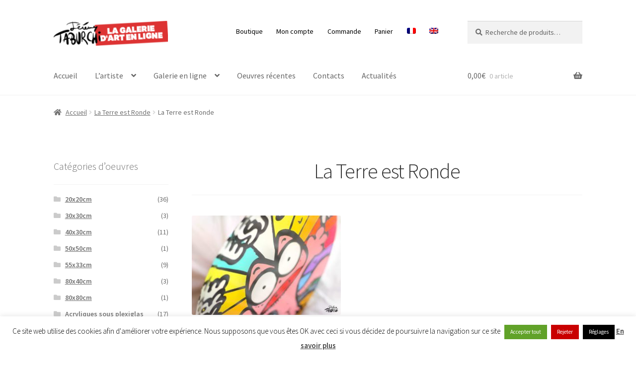

--- FILE ---
content_type: text/html; charset=UTF-8
request_url: https://www.jeremy-taburchi.com/chat-rose-rond-plexi4/
body_size: 29006
content:
<!doctype html>
<html dir="ltr" lang="fr-FR">
<head>
<meta charset="UTF-8">
<meta name="viewport" content="width=device-width, initial-scale=1">
<link rel="profile" href="http://gmpg.org/xfn/11">
<link rel="pingback" href="https://www.jeremy-taburchi.com/xmlrpc.php">
<link rel="manifest" href="/superpwa-manifest.json">
<meta name="theme-color" content="#ff9999">
<meta name="mobile-web-app-capable" content="yes">
<meta name="apple-touch-fullscreen" content="yes">
<meta name="apple-mobile-web-app-title" content="La Galerie d&#039;Art de Taburchi">
<meta name="application-name" content="La Galerie d&#039;Art de Taburchi">
<meta name="apple-mobile-web-app-capable" content="yes">
<meta name="apple-mobile-web-app-status-bar-style" content="default">
<link rel="apple-touch-icon" href="https://www.jeremy-taburchi.com/wp-content/uploads/2019/07/logo-taburchi-192x192px5.png">
<link rel="apple-touch-icon" sizes="192x192" href="https://www.jeremy-taburchi.com/wp-content/uploads/2019/07/logo-taburchi-192x192px5.png">
<title>La Terre est Ronde | La Galerie d'Art de Taburchi</title>
<link rel="alternate" hreflang="fr" href="https://www.jeremy-taburchi.com/chat-rose-rond-plexi4/"/>
<link rel="alternate" hreflang="en" href="https://www.jeremy-taburchi.com/en/chat-rose-rond-plexi4-2/"/>
<link rel="alternate" hreflang="x-default" href="https://www.jeremy-taburchi.com/chat-rose-rond-plexi4/"/>
<meta name="description" content="La Terre est Ronde"/>
<meta name="robots" content="max-image-preview:large"/>
<meta name="author" content="Jérémy Taburchi"/>
<link rel="canonical" href="https://www.jeremy-taburchi.com/chat-rose-rond-plexi4/"/>
<meta name="generator" content="All in One SEO (AIOSEO) 4.9.2"/>
<script type="application/ld+json" class="aioseo-schema">{"@context":"https:\/\/schema.org","@graph":[{"@type":"BreadcrumbList","@id":"https:\/\/www.jeremy-taburchi.com\/chat-rose-rond-plexi4\/#breadcrumblist","itemListElement":[{"@type":"ListItem","@id":"https:\/\/www.jeremy-taburchi.com#listItem","position":1,"name":"Accueil","item":"https:\/\/www.jeremy-taburchi.com","nextItem":{"@type":"ListItem","@id":"https:\/\/www.jeremy-taburchi.com\/chat-rose-rond-plexi4\/#listItem","name":"La Terre est Ronde"}},{"@type":"ListItem","@id":"https:\/\/www.jeremy-taburchi.com\/chat-rose-rond-plexi4\/#listItem","position":2,"name":"La Terre est Ronde","previousItem":{"@type":"ListItem","@id":"https:\/\/www.jeremy-taburchi.com#listItem","name":"Accueil"}}]},{"@type":"ItemPage","@id":"https:\/\/www.jeremy-taburchi.com\/chat-rose-rond-plexi4\/#itempage","url":"https:\/\/www.jeremy-taburchi.com\/chat-rose-rond-plexi4\/","name":"La Terre est Ronde | La Galerie d'Art de Taburchi","description":"La Terre est Ronde","inLanguage":"fr-FR","isPartOf":{"@id":"https:\/\/www.jeremy-taburchi.com\/#website"},"breadcrumb":{"@id":"https:\/\/www.jeremy-taburchi.com\/chat-rose-rond-plexi4\/#breadcrumblist"},"author":{"@id":"https:\/\/www.jeremy-taburchi.com\/author\/admin\/#author"},"creator":{"@id":"https:\/\/www.jeremy-taburchi.com\/author\/admin\/#author"},"datePublished":"2019-03-06T13:46:21+01:00","dateModified":"2019-03-06T13:49:25+01:00"},{"@type":"Organization","@id":"https:\/\/www.jeremy-taburchi.com\/#organization","name":"La Galerie d'Art de Taburchi","description":"Artiste, cr\u00e9ateur du Chat Rose et d'autres \u0153uvres originales entre Monaco et Nice","url":"https:\/\/www.jeremy-taburchi.com\/","logo":{"@type":"ImageObject","url":"https:\/\/www.jeremy-taburchi.com\/wp-content\/uploads\/2016\/07\/cropped-logo-galerie-boutique4.png","@id":"https:\/\/www.jeremy-taburchi.com\/chat-rose-rond-plexi4\/#organizationLogo","width":248,"height":54,"caption":"Logo galerie art en ligne"},"image":{"@id":"https:\/\/www.jeremy-taburchi.com\/chat-rose-rond-plexi4\/#organizationLogo"}},{"@type":"Person","@id":"https:\/\/www.jeremy-taburchi.com\/author\/admin\/#author","url":"https:\/\/www.jeremy-taburchi.com\/author\/admin\/","name":"J\u00e9r\u00e9my Taburchi","image":{"@type":"ImageObject","@id":"https:\/\/www.jeremy-taburchi.com\/chat-rose-rond-plexi4\/#authorImage","url":"https:\/\/secure.gravatar.com\/avatar\/d561f43248c7f3843b13be4b7d56c2b170486aa68c333c9c4f4521a9b2e5f451?s=96&d=mm&r=g","width":96,"height":96,"caption":"J\u00e9r\u00e9my Taburchi"}},{"@type":"WebSite","@id":"https:\/\/www.jeremy-taburchi.com\/#website","url":"https:\/\/www.jeremy-taburchi.com\/","name":"La Galerie d'Art de Taburchi","description":"Artiste, cr\u00e9ateur du Chat Rose et d'autres \u0153uvres originales entre Monaco et Nice","inLanguage":"fr-FR","publisher":{"@id":"https:\/\/www.jeremy-taburchi.com\/#organization"}}]}</script>
<link rel='dns-prefetch' href='//fonts.googleapis.com'/>
<link rel='dns-prefetch' href='//www.googletagmanager.com'/>
<link rel="alternate" type="application/rss+xml" title="La Galerie d&#039;Art de Taburchi &raquo; Flux" href="https://www.jeremy-taburchi.com/feed/"/>
<link rel="alternate" type="application/rss+xml" title="La Galerie d&#039;Art de Taburchi &raquo; Flux des commentaires" href="https://www.jeremy-taburchi.com/comments/feed/"/>
<link rel="alternate" title="oEmbed (JSON)" type="application/json+oembed" href="https://www.jeremy-taburchi.com/wp-json/oembed/1.0/embed?url=https%3A%2F%2Fwww.jeremy-taburchi.com%2Fchat-rose-rond-plexi4%2F"/>
<link rel="alternate" title="oEmbed (XML)" type="text/xml+oembed" href="https://www.jeremy-taburchi.com/wp-json/oembed/1.0/embed?url=https%3A%2F%2Fwww.jeremy-taburchi.com%2Fchat-rose-rond-plexi4%2F&#038;format=xml"/>
<style id='wp-img-auto-sizes-contain-inline-css'>img:is([sizes=auto i],[sizes^="auto," i]){contain-intrinsic-size:3000px 1500px}</style>
<link rel="stylesheet" type="text/css" href="//www.jeremy-taburchi.com/wp-content/cache/wpfc-minified/eizyk2js/8ezip.css" media="all"/>
<style id='global-styles-inline-css'>:root{--wp--preset--aspect-ratio--square:1;--wp--preset--aspect-ratio--4-3:4/3;--wp--preset--aspect-ratio--3-4:3/4;--wp--preset--aspect-ratio--3-2:3/2;--wp--preset--aspect-ratio--2-3:2/3;--wp--preset--aspect-ratio--16-9:16/9;--wp--preset--aspect-ratio--9-16:9/16;--wp--preset--color--black:#000000;--wp--preset--color--cyan-bluish-gray:#abb8c3;--wp--preset--color--white:#ffffff;--wp--preset--color--pale-pink:#f78da7;--wp--preset--color--vivid-red:#cf2e2e;--wp--preset--color--luminous-vivid-orange:#ff6900;--wp--preset--color--luminous-vivid-amber:#fcb900;--wp--preset--color--light-green-cyan:#7bdcb5;--wp--preset--color--vivid-green-cyan:#00d084;--wp--preset--color--pale-cyan-blue:#8ed1fc;--wp--preset--color--vivid-cyan-blue:#0693e3;--wp--preset--color--vivid-purple:#9b51e0;--wp--preset--gradient--vivid-cyan-blue-to-vivid-purple:linear-gradient(135deg,rgb(6,147,227) 0%,rgb(155,81,224) 100%);--wp--preset--gradient--light-green-cyan-to-vivid-green-cyan:linear-gradient(135deg,rgb(122,220,180) 0%,rgb(0,208,130) 100%);--wp--preset--gradient--luminous-vivid-amber-to-luminous-vivid-orange:linear-gradient(135deg,rgb(252,185,0) 0%,rgb(255,105,0) 100%);--wp--preset--gradient--luminous-vivid-orange-to-vivid-red:linear-gradient(135deg,rgb(255,105,0) 0%,rgb(207,46,46) 100%);--wp--preset--gradient--very-light-gray-to-cyan-bluish-gray:linear-gradient(135deg,rgb(238,238,238) 0%,rgb(169,184,195) 100%);--wp--preset--gradient--cool-to-warm-spectrum:linear-gradient(135deg,rgb(74,234,220) 0%,rgb(151,120,209) 20%,rgb(207,42,186) 40%,rgb(238,44,130) 60%,rgb(251,105,98) 80%,rgb(254,248,76) 100%);--wp--preset--gradient--blush-light-purple:linear-gradient(135deg,rgb(255,206,236) 0%,rgb(152,150,240) 100%);--wp--preset--gradient--blush-bordeaux:linear-gradient(135deg,rgb(254,205,165) 0%,rgb(254,45,45) 50%,rgb(107,0,62) 100%);--wp--preset--gradient--luminous-dusk:linear-gradient(135deg,rgb(255,203,112) 0%,rgb(199,81,192) 50%,rgb(65,88,208) 100%);--wp--preset--gradient--pale-ocean:linear-gradient(135deg,rgb(255,245,203) 0%,rgb(182,227,212) 50%,rgb(51,167,181) 100%);--wp--preset--gradient--electric-grass:linear-gradient(135deg,rgb(202,248,128) 0%,rgb(113,206,126) 100%);--wp--preset--gradient--midnight:linear-gradient(135deg,rgb(2,3,129) 0%,rgb(40,116,252) 100%);--wp--preset--font-size--small:14px;--wp--preset--font-size--medium:23px;--wp--preset--font-size--large:26px;--wp--preset--font-size--x-large:42px;--wp--preset--font-size--normal:16px;--wp--preset--font-size--huge:37px;--wp--preset--spacing--20:0.44rem;--wp--preset--spacing--30:0.67rem;--wp--preset--spacing--40:1rem;--wp--preset--spacing--50:1.5rem;--wp--preset--spacing--60:2.25rem;--wp--preset--spacing--70:3.38rem;--wp--preset--spacing--80:5.06rem;--wp--preset--shadow--natural:6px 6px 9px rgba(0, 0, 0, 0.2);--wp--preset--shadow--deep:12px 12px 50px rgba(0, 0, 0, 0.4);--wp--preset--shadow--sharp:6px 6px 0px rgba(0, 0, 0, 0.2);--wp--preset--shadow--outlined:6px 6px 0px -3px rgb(255, 255, 255), 6px 6px rgb(0, 0, 0);--wp--preset--shadow--crisp:6px 6px 0px rgb(0, 0, 0);}:root :where(.is-layout-flow) > :first-child{margin-block-start:0;}:root :where(.is-layout-flow) > :last-child{margin-block-end:0;}:root :where(.is-layout-flow) > *{margin-block-start:24px;margin-block-end:0;}:root :where(.is-layout-constrained) > :first-child{margin-block-start:0;}:root :where(.is-layout-constrained) > :last-child{margin-block-end:0;}:root :where(.is-layout-constrained) > *{margin-block-start:24px;margin-block-end:0;}:root :where(.is-layout-flex){gap:24px;}:root :where(.is-layout-grid){gap:24px;}body .is-layout-flex{display:flex;}.is-layout-flex{flex-wrap:wrap;align-items:center;}.is-layout-flex > :is(*, div){margin:0;}body .is-layout-grid{display:grid;}.is-layout-grid > :is(*, div){margin:0;}.has-black-color{color:var(--wp--preset--color--black) !important;}.has-cyan-bluish-gray-color{color:var(--wp--preset--color--cyan-bluish-gray) !important;}.has-white-color{color:var(--wp--preset--color--white) !important;}.has-pale-pink-color{color:var(--wp--preset--color--pale-pink) !important;}.has-vivid-red-color{color:var(--wp--preset--color--vivid-red) !important;}.has-luminous-vivid-orange-color{color:var(--wp--preset--color--luminous-vivid-orange) !important;}.has-luminous-vivid-amber-color{color:var(--wp--preset--color--luminous-vivid-amber) !important;}.has-light-green-cyan-color{color:var(--wp--preset--color--light-green-cyan) !important;}.has-vivid-green-cyan-color{color:var(--wp--preset--color--vivid-green-cyan) !important;}.has-pale-cyan-blue-color{color:var(--wp--preset--color--pale-cyan-blue) !important;}.has-vivid-cyan-blue-color{color:var(--wp--preset--color--vivid-cyan-blue) !important;}.has-vivid-purple-color{color:var(--wp--preset--color--vivid-purple) !important;}.has-black-background-color{background-color:var(--wp--preset--color--black) !important;}.has-cyan-bluish-gray-background-color{background-color:var(--wp--preset--color--cyan-bluish-gray) !important;}.has-white-background-color{background-color:var(--wp--preset--color--white) !important;}.has-pale-pink-background-color{background-color:var(--wp--preset--color--pale-pink) !important;}.has-vivid-red-background-color{background-color:var(--wp--preset--color--vivid-red) !important;}.has-luminous-vivid-orange-background-color{background-color:var(--wp--preset--color--luminous-vivid-orange) !important;}.has-luminous-vivid-amber-background-color{background-color:var(--wp--preset--color--luminous-vivid-amber) !important;}.has-light-green-cyan-background-color{background-color:var(--wp--preset--color--light-green-cyan) !important;}.has-vivid-green-cyan-background-color{background-color:var(--wp--preset--color--vivid-green-cyan) !important;}.has-pale-cyan-blue-background-color{background-color:var(--wp--preset--color--pale-cyan-blue) !important;}.has-vivid-cyan-blue-background-color{background-color:var(--wp--preset--color--vivid-cyan-blue) !important;}.has-vivid-purple-background-color{background-color:var(--wp--preset--color--vivid-purple) !important;}.has-black-border-color{border-color:var(--wp--preset--color--black) !important;}.has-cyan-bluish-gray-border-color{border-color:var(--wp--preset--color--cyan-bluish-gray) !important;}.has-white-border-color{border-color:var(--wp--preset--color--white) !important;}.has-pale-pink-border-color{border-color:var(--wp--preset--color--pale-pink) !important;}.has-vivid-red-border-color{border-color:var(--wp--preset--color--vivid-red) !important;}.has-luminous-vivid-orange-border-color{border-color:var(--wp--preset--color--luminous-vivid-orange) !important;}.has-luminous-vivid-amber-border-color{border-color:var(--wp--preset--color--luminous-vivid-amber) !important;}.has-light-green-cyan-border-color{border-color:var(--wp--preset--color--light-green-cyan) !important;}.has-vivid-green-cyan-border-color{border-color:var(--wp--preset--color--vivid-green-cyan) !important;}.has-pale-cyan-blue-border-color{border-color:var(--wp--preset--color--pale-cyan-blue) !important;}.has-vivid-cyan-blue-border-color{border-color:var(--wp--preset--color--vivid-cyan-blue) !important;}.has-vivid-purple-border-color{border-color:var(--wp--preset--color--vivid-purple) !important;}.has-vivid-cyan-blue-to-vivid-purple-gradient-background{background:var(--wp--preset--gradient--vivid-cyan-blue-to-vivid-purple) !important;}.has-light-green-cyan-to-vivid-green-cyan-gradient-background{background:var(--wp--preset--gradient--light-green-cyan-to-vivid-green-cyan) !important;}.has-luminous-vivid-amber-to-luminous-vivid-orange-gradient-background{background:var(--wp--preset--gradient--luminous-vivid-amber-to-luminous-vivid-orange) !important;}.has-luminous-vivid-orange-to-vivid-red-gradient-background{background:var(--wp--preset--gradient--luminous-vivid-orange-to-vivid-red) !important;}.has-very-light-gray-to-cyan-bluish-gray-gradient-background{background:var(--wp--preset--gradient--very-light-gray-to-cyan-bluish-gray) !important;}.has-cool-to-warm-spectrum-gradient-background{background:var(--wp--preset--gradient--cool-to-warm-spectrum) !important;}.has-blush-light-purple-gradient-background{background:var(--wp--preset--gradient--blush-light-purple) !important;}.has-blush-bordeaux-gradient-background{background:var(--wp--preset--gradient--blush-bordeaux) !important;}.has-luminous-dusk-gradient-background{background:var(--wp--preset--gradient--luminous-dusk) !important;}.has-pale-ocean-gradient-background{background:var(--wp--preset--gradient--pale-ocean) !important;}.has-electric-grass-gradient-background{background:var(--wp--preset--gradient--electric-grass) !important;}.has-midnight-gradient-background{background:var(--wp--preset--gradient--midnight) !important;}.has-small-font-size{font-size:var(--wp--preset--font-size--small) !important;}.has-medium-font-size{font-size:var(--wp--preset--font-size--medium) !important;}.has-large-font-size{font-size:var(--wp--preset--font-size--large) !important;}.has-x-large-font-size{font-size:var(--wp--preset--font-size--x-large) !important;}</style>
<style id='classic-theme-styles-inline-css'>.wp-block-button__link{color:#fff;background-color:#32373c;border-radius:9999px;box-shadow:none;text-decoration:none;padding:calc(.667em + 2px) calc(1.333em + 2px);font-size:1.125em}.wp-block-file__button{background:#32373c;color:#fff;text-decoration:none}</style>
<link rel="stylesheet" type="text/css" href="//www.jeremy-taburchi.com/wp-content/cache/wpfc-minified/9lzzocrg/8ew50.css" media="all"/>
<style id='storefront-gutenberg-blocks-inline-css'>.wp-block-button__link:not(.has-text-color){color:#ffffff;}
.wp-block-button__link:not(.has-text-color):hover,
.wp-block-button__link:not(.has-text-color):focus,
.wp-block-button__link:not(.has-text-color):active{color:#ffffff;}
.wp-block-button__link:not(.has-background){background-color:#dd3333;}
.wp-block-button__link:not(.has-background):hover,
.wp-block-button__link:not(.has-background):focus,
.wp-block-button__link:not(.has-background):active{border-color:#c41a1a;background-color:#c41a1a;}
.wc-block-grid__products .wc-block-grid__product .wp-block-button__link{background-color:#dd3333;border-color:#dd3333;color:#ffffff;}
.wp-block-quote footer, .wp-block-quote cite, .wp-block-quote__citation{color:#6d6d6d;}
.wp-block-pullquote cite, .wp-block-pullquote footer, .wp-block-pullquote__citation{color:#6d6d6d;}
.wp-block-image figcaption{color:#6d6d6d;}
.wp-block-separator.is-style-dots::before{color:#333333;}
.wp-block-file a.wp-block-file__button{color:#ffffff;background-color:#dd3333;border-color:#dd3333;}
.wp-block-file a.wp-block-file__button:hover, .wp-block-file a.wp-block-file__button:focus, .wp-block-file a.wp-block-file__button:active{color:#ffffff;background-color:#c41a1a;}
.wp-block-code, .wp-block-preformatted pre{color:#6d6d6d;}
.wp-block-table:not( .has-background ):not( .is-style-stripes ) tbody tr:nth-child(2n) td{background-color:#fdfdfd;}
.wp-block-cover .wp-block-cover__inner-container h1:not(.has-text-color),
.wp-block-cover .wp-block-cover__inner-container h2:not(.has-text-color),
.wp-block-cover .wp-block-cover__inner-container h3:not(.has-text-color),
.wp-block-cover .wp-block-cover__inner-container h4:not(.has-text-color),
.wp-block-cover .wp-block-cover__inner-container h5:not(.has-text-color),
.wp-block-cover .wp-block-cover__inner-container h6:not(.has-text-color){color:#000000;}
div.wc-block-components-price-slider__range-input-progress, .rtl .wc-block-components-price-slider__range-input-progress{--range-color:#7f54b3;}
@media all and (-ms-high-contrast: none), (-ms-high-contrast: active) {
.wc-block-components-price-slider__range-input-progress{background:#7f54b3;}
}
.wc-block-components-button:not(.is-link){background-color:#333333;color:#ffffff;}
.wc-block-components-button:not(.is-link):hover,
.wc-block-components-button:not(.is-link):focus,
.wc-block-components-button:not(.is-link):active{background-color:#1a1a1a;color:#ffffff;}
.wc-block-components-button:not(.is-link):disabled{background-color:#333333;color:#ffffff;}
.wc-block-cart__submit-container{background-color:#ffffff;}
.wc-block-cart__submit-container::before{color:rgba(220,220,220,0.5);}
.wc-block-components-order-summary-item__quantity{background-color:#ffffff;border-color:#6d6d6d;box-shadow:0 0 0 2px #ffffff;color:#6d6d6d;}</style>
<link rel="stylesheet" type="text/css" href="//www.jeremy-taburchi.com/wp-content/cache/wpfc-minified/70e4evu3/8ew50.css" media="all"/>
<style id='woocommerce-inline-inline-css'>.woocommerce form .form-row .required{visibility:visible;}</style>
<style>.wpml-ls-legacy-list-horizontal{border:1px solid transparent;padding:7px;clear:both}.wpml-ls-legacy-list-horizontal>ul{padding:0;margin:0 !important;list-style-type:none}.wpml-ls-legacy-list-horizontal .wpml-ls-item{padding:0;margin:0;list-style-type:none;display:inline-block}.wpml-ls-legacy-list-horizontal a{display:block;text-decoration:none;padding:5px 10px 6px;line-height:1}.wpml-ls-legacy-list-horizontal a span{vertical-align:middle}.wpml-ls-legacy-list-horizontal a span.wpml-ls-bracket{vertical-align:unset}.wpml-ls-legacy-list-horizontal .wpml-ls-flag{display:inline;vertical-align:middle}.wpml-ls-legacy-list-horizontal .wpml-ls-flag+span{margin-left:.4em}.rtl .wpml-ls-legacy-list-horizontal .wpml-ls-flag+span{margin-left:0;margin-right:.4em}.wpml-ls-legacy-list-horizontal.wpml-ls-statics-footer{margin-bottom:30px}.wpml-ls-legacy-list-horizontal.wpml-ls-statics-footer>ul{text-align:center}</style>
<style id='wpml-legacy-horizontal-list-0-inline-css'>.wpml-ls-statics-footer a, .wpml-ls-statics-footer .wpml-ls-sub-menu a, .wpml-ls-statics-footer .wpml-ls-sub-menu a:link, .wpml-ls-statics-footer li:not(.wpml-ls-current-language) .wpml-ls-link, .wpml-ls-statics-footer li:not(.wpml-ls-current-language) .wpml-ls-link:link{color:#444444;background-color:#ffffff;}.wpml-ls-statics-footer .wpml-ls-sub-menu a:hover,.wpml-ls-statics-footer .wpml-ls-sub-menu a:focus, .wpml-ls-statics-footer .wpml-ls-sub-menu a:link:hover, .wpml-ls-statics-footer .wpml-ls-sub-menu a:link:focus{color:#000000;background-color:#eeeeee;}.wpml-ls-statics-footer .wpml-ls-current-language > a{color:#444444;background-color:#ffffff;}.wpml-ls-statics-footer .wpml-ls-current-language:hover>a, .wpml-ls-statics-footer .wpml-ls-current-language>a:focus{color:#000000;background-color:#eeeeee;}</style>
<style>.wpml-ls-menu-item .wpml-ls-flag{display:inline;vertical-align:baseline}.wpml-ls-menu-item .wpml-ls-flag+span{margin-left:.3em}.rtl .wpml-ls-menu-item .wpml-ls-flag+span{margin-left:0;margin-right:.3em}ul .wpml-ls-menu-item a{display:flex;align-items:center}</style>
<link rel="stylesheet" type="text/css" href="//www.jeremy-taburchi.com/wp-content/cache/wpfc-minified/lz2sxvqd/8ew50.css" media="screen"/>
<style>.yith-wcbm-clearfix:before, .yith-wcbm-clearfix:after{content:'';display:table;}
.yith-wcbm-clearfix:after{clear:both;}
.yith-wcbm-clearfix{zoom:1;}
.yith-wcbm-badge{position:absolute;display:flex;justify-content:center;flex-direction:column;box-sizing:border-box;text-align:center;line-height:normal;z-index:50;font-family:"Open Sans", sans-serif;font-size:13px;min-width:max-content;}
.yith-wcbm-badge img{display:block;}
.yith-wcbm-badge p{margin:0 !important;line-height:inherit;font-size:unset !important;}
.yith-wcbm-badge strong, .yith-wcbm-badge b{font-weight:600;}
p.yith-wcbm-badge-txt{margin:0;padding:0;}
.container-image-and-badge{position:relative;display:block;text-indent:0;line-height:0;}
.yith-wcbm-badge img{margin:0 !important;}
span.onsale{z-index:10;}
.yith-wcbm-shortcode-badge-container .container-image-and-badge{display:inline-block;}
.cart_item .yith-wcbm-badge{display:none !important;}
.product-thumbnails .yith-wcbm-badge{display:none !important;}
.yith-wcbm-theme-flatsome .iosSlider.product-thumbnails .yith-wcbm-badge, .yith-wcbm-theme-flatsome #mini-cart-content .container-image-and-badge .yith-wcbm-badge{display:none !important;}
.yith-wcbm-theme-flatsome #mini-cart-content .container-image-and-badge,
.yith-wcbm-theme-flatsome .products .container-image-and-badge, .yith-wcbm-theme-flatsome .yith-wcbm-badge img{position:static !important;}
.fusion-menu-cart-items .yith-wcbm-badge{display:none !important;}
#yith-wcwl-form .yith-wcbm-badge{display:none !important;}
.yith-wfbt-section .yith-wcbm-badge, .yith-wfbt-form .yith-wcbm-badge{display:none !important;}
#ywsfl_container_list .yith-wcbm-badge{display:none !important;}
.yith-quick-view-nav .container-image-and-badge{position:static !important;width:100% !important;padding:0 !important;}
.yith-quick-view-nav .yith-wcbm-badge{display:none !important;}
.yith-ajaxsearchform-container .yith-wcbm-badge{display:none !important;}
.yith-wcpb-product-bundled-items .yith-wcbm-badge{display:none !important;}
.ssatc-sticky-add-to-cart .yith-wcbm-badge{display:none !important;}
.yith-ywraq-list-widget-wrapper .yith-wcbm-badge{display:none !important;}
.yith-wacp-content table.cart-list .yith-wcbm-badge{display:none;}
body.yith-wcbm-theme-basel .container-image-and-badge > img, body.yith-wcbm-theme-basel .container-image-and-badge *:not(.yith-wcbm-badge) img{width:100%;}</style>
<style id='yith_wcbm_badge_style-inline-css'>.yith-wcbm-badge.yith-wcbm-badge-text.yith-wcbm-badge-668{top:0;left:0;-ms-transform:;-webkit-transform:;transform:;padding:0px 0px 0px 0px;background-color:#dd9933;border-radius:0px 0px 0px 0px;width:110px;height:30px;}.yith-wcbm-badge.yith-wcbm-badge-image.yith-wcbm-badge-1795{top:0;left:0;-ms-transform:;-webkit-transform:;transform:;padding:0px 0px 0px 0px;}.yith-wcbm-badge.yith-wcbm-badge-text.yith-wcbm-badge-515{top:0;left:0;-ms-transform:;-webkit-transform:;transform:;padding:0px 0px 0px 0px;background-color:#2470FF;border-radius:0px 0px 0px 0px;width:120px;height:30px;}.yith-wcbm-badge.yith-wcbm-badge-text.yith-wcbm-badge-1809{top:0;left:0;-ms-transform:;-webkit-transform:;transform:;padding:0px 0px 0px 0px;background-color:#81d742;border-radius:0px 0px 0px 0px;width:70px;height:30px;}.yith-wcbm-badge.yith-wcbm-badge-image.yith-wcbm-badge-27137{top:0;left:0;-ms-transform:;-webkit-transform:;transform:;padding:0px 0px 0px 0px;}.yith-wcbm-badge.yith-wcbm-badge-image.yith-wcbm-badge-409{top:0;left:0;-ms-transform:;-webkit-transform:;transform:;padding:0px 0px 0px 0px;}</style>
<link rel="stylesheet" type="text/css" href="//www.jeremy-taburchi.com/wp-content/cache/wpfc-minified/fddac7o1/8f8cx.css" media="all"/>
<style id='storefront-style-inline-css'>.main-navigation ul li a, .site-title a, ul.menu li a, .site-branding h1 a, button.menu-toggle, button.menu-toggle:hover, .handheld-navigation .dropdown-toggle{color:#666666;}
button.menu-toggle, button.menu-toggle:hover{border-color:#666666;}
.main-navigation ul li a:hover, .main-navigation ul li:hover > a, .site-title a:hover, .site-header ul.menu li.current-menu-item > a{color:#a7a7a7;}
table:not( .has-background ) th{background-color:#f8f8f8;}
table:not( .has-background ) tbody td{background-color:#fdfdfd;}
table:not( .has-background ) tbody tr:nth-child(2n) td,
fieldset, fieldset legend{background-color:#fbfbfb;}
.site-header, .secondary-navigation ul ul, .main-navigation ul.menu > li.menu-item-has-children:after, .secondary-navigation ul.menu ul, .storefront-handheld-footer-bar, .storefront-handheld-footer-bar ul li > a, .storefront-handheld-footer-bar ul li.search .site-search, button.menu-toggle, button.menu-toggle:hover{background-color:#ffffff;}
p.site-description, .site-header, .storefront-handheld-footer-bar{color:#000000;}
button.menu-toggle:after, button.menu-toggle:before, button.menu-toggle span:before{background-color:#666666;}
h1, h2, h3, h4, h5, h6, .wc-block-grid__product-title{color:#333333;}
.widget h1{border-bottom-color:#333333;}
body, .secondary-navigation a{color:#6d6d6d;}
.widget-area .widget a, .hentry .entry-header .posted-on a, .hentry .entry-header .post-author a, .hentry .entry-header .post-comments a, .hentry .entry-header .byline a {
color: #727272;
} a{color:#7f54b3;}
a:focus, button:focus, .button.alt:focus, input:focus, textarea:focus, input[type="button"]:focus,
input[type="reset"]:focus,
input[type="submit"]:focus,
input[type="email"]:focus,
input[type="tel"]:focus,
input[type="url"]:focus,
input[type="password"]:focus,
input[type="search"]:focus{outline-color:#7f54b3;}
button, input[type="button"], input[type="reset"], input[type="submit"], .button, .widget a.button{background-color:#dd3333;border-color:#dd3333;color:#ffffff;}
button:hover, input[type="button"]:hover, input[type="reset"]:hover, input[type="submit"]:hover, .button:hover, .widget a.button:hover{background-color:#c41a1a;border-color:#c41a1a;color:#ffffff;}
button.alt, input[type="button"].alt, input[type="reset"].alt, input[type="submit"].alt, .button.alt, .widget-area .widget a.button.alt{background-color:#333333;border-color:#333333;color:#ffffff;}
button.alt:hover, input[type="button"].alt:hover, input[type="reset"].alt:hover, input[type="submit"].alt:hover, .button.alt:hover, .widget-area .widget a.button.alt:hover{background-color:#1a1a1a;border-color:#1a1a1a;color:#ffffff;}
.pagination .page-numbers li .page-numbers.current{background-color:#e6e6e6;color:#636363;}
#comments .comment-list .comment-content .comment-text{background-color:#f8f8f8;}
.site-footer{background-color:#ffffff;color:#6d6d6d;}
.site-footer a:not(.button):not(.components-button){color:#333333;}
.site-footer .storefront-handheld-footer-bar a:not(.button):not(.components-button){color:#666666;}
.site-footer h1, .site-footer h2, .site-footer h3, .site-footer h4, .site-footer h5, .site-footer h6, .site-footer .widget .widget-title, .site-footer .widget .widgettitle{color:#333333;}
.page-template-template-homepage.has-post-thumbnail .type-page.has-post-thumbnail .entry-title{color:#000000;}
.page-template-template-homepage.has-post-thumbnail .type-page.has-post-thumbnail .entry-content{color:#000000;}
@media screen and (min-width:768px){
.secondary-navigation ul.menu a:hover{color:#191919;}
.secondary-navigation ul.menu a{color:#000000;}
.main-navigation ul.menu ul.sub-menu, .main-navigation ul.nav-menu ul.children{background-color:#f0f0f0;}
.site-header{border-bottom-color:#f0f0f0;}
}</style>
<link rel="stylesheet" type="text/css" href="//www.jeremy-taburchi.com/wp-content/cache/wpfc-minified/lkd91uf4/8ew50.css" media="all"/>
<style id='storefront-woocommerce-style-inline-css'>@font-face{font-family:star;src:url(https://www.jeremy-taburchi.com/wp-content/plugins/woocommerce/assets/fonts/star.eot);src:url(https://www.jeremy-taburchi.com/wp-content/plugins/woocommerce/assets/fonts/star.eot?#iefix) format("embedded-opentype"), url(https://www.jeremy-taburchi.com/wp-content/plugins/woocommerce/assets/fonts/star.woff) format("woff"), url(https://www.jeremy-taburchi.com/wp-content/plugins/woocommerce/assets/fonts/star.ttf) format("truetype"), url(https://www.jeremy-taburchi.com/wp-content/plugins/woocommerce/assets/fonts/star.svg#star) format("svg");font-weight:400;font-style:normal;}
@font-face{font-family:WooCommerce;src:url(https://www.jeremy-taburchi.com/wp-content/plugins/woocommerce/assets/fonts/WooCommerce.eot);src:url(https://www.jeremy-taburchi.com/wp-content/plugins/woocommerce/assets/fonts/WooCommerce.eot?#iefix) format("embedded-opentype"), url(https://www.jeremy-taburchi.com/wp-content/plugins/woocommerce/assets/fonts/WooCommerce.woff) format("woff"), url(https://www.jeremy-taburchi.com/wp-content/plugins/woocommerce/assets/fonts/WooCommerce.ttf) format("truetype"), url(https://www.jeremy-taburchi.com/wp-content/plugins/woocommerce/assets/fonts/WooCommerce.svg#WooCommerce) format("svg");font-weight:400;font-style:normal;}
a.cart-contents, .site-header-cart .widget_shopping_cart a{color:#666666;}
a.cart-contents:hover, .site-header-cart .widget_shopping_cart a:hover, .site-header-cart:hover > li > a{color:#a7a7a7;}
table.cart td.product-remove, table.cart td.actions{border-top-color:#ffffff;}
.storefront-handheld-footer-bar ul li.cart .count{background-color:#666666;color:#ffffff;border-color:#ffffff;}
.woocommerce-tabs ul.tabs li.active a, ul.products li.product .price, .onsale, .wc-block-grid__product-onsale, .widget_search form:before, .widget_product_search form:before{color:#6d6d6d;}
.woocommerce-breadcrumb a, a.woocommerce-review-link, .product_meta a{color:#727272;}
.wc-block-grid__product-onsale, .onsale{border-color:#6d6d6d;}
.star-rating span:before, .quantity .plus, .quantity .minus,
p.stars a:hover:after, p.stars a:after, .star-rating span:before, #payment .payment_methods li input[type=radio]:first-child:checked+label:before{color:#7f54b3;}
.widget_price_filter .ui-slider .ui-slider-range, .widget_price_filter .ui-slider .ui-slider-handle{background-color:#7f54b3;}
.order_details{background-color:#f8f8f8;}
.order_details > li{border-bottom:1px dotted #e3e3e3;}
.order_details:before, .order_details:after{background:-webkit-linear-gradient(transparent 0,transparent 0),-webkit-linear-gradient(135deg,#f8f8f8 33.33%,transparent 33.33%),-webkit-linear-gradient(45deg,#f8f8f8 33.33%,transparent 33.33%)}
#order_review{background-color:#ffffff;}
#payment .payment_methods > li .payment_box,
#payment .place-order{background-color:#fafafa;}
#payment .payment_methods > li:not(.woocommerce-notice){background-color:#f5f5f5;}
#payment .payment_methods > li:not(.woocommerce-notice):hover{background-color:#f0f0f0;}
.woocommerce-pagination .page-numbers li .page-numbers.current{background-color:#e6e6e6;color:#636363;}
.wc-block-grid__product-onsale, .onsale, .woocommerce-pagination .page-numbers li .page-numbers:not(.current){color:#6d6d6d;}
p.stars a:before, p.stars a:hover~a:before,
p.stars.selected a.active~a:before{color:#6d6d6d;}
p.stars.selected a.active:before, p.stars:hover a:before, p.stars.selected a:not(.active):before,
p.stars.selected a.active:before{color:#7f54b3;}
.single-product div.product .woocommerce-product-gallery .woocommerce-product-gallery__trigger{background-color:#dd3333;color:#ffffff;}
.single-product div.product .woocommerce-product-gallery .woocommerce-product-gallery__trigger:hover{background-color:#c41a1a;border-color:#c41a1a;color:#ffffff;}
.button.added_to_cart:focus, .button.wc-forward:focus{outline-color:#7f54b3;}
.added_to_cart, .site-header-cart .widget_shopping_cart a.button, .wc-block-grid__products .wc-block-grid__product .wp-block-button__link{background-color:#dd3333;border-color:#dd3333;color:#ffffff;}
.added_to_cart:hover, .site-header-cart .widget_shopping_cart a.button:hover, .wc-block-grid__products .wc-block-grid__product .wp-block-button__link:hover{background-color:#c41a1a;border-color:#c41a1a;color:#ffffff;}
.added_to_cart.alt, .added_to_cart, .widget a.button.checkout{background-color:#333333;border-color:#333333;color:#ffffff;}
.added_to_cart.alt:hover, .added_to_cart:hover, .widget a.button.checkout:hover{background-color:#1a1a1a;border-color:#1a1a1a;color:#ffffff;}
.button.loading{color:#dd3333;}
.button.loading:hover{background-color:#dd3333;}
.button.loading:after{color:#ffffff;}
@media screen and (min-width:768px){
.site-header-cart .widget_shopping_cart, .site-header .product_list_widget li .quantity{color:#000000;}
.site-header-cart .widget_shopping_cart .buttons, .site-header-cart .widget_shopping_cart .total{background-color:#f5f5f5;}
.site-header-cart .widget_shopping_cart{background-color:#f0f0f0;}
}
.storefront-product-pagination a{color:#6d6d6d;background-color:#ffffff;}
.storefront-sticky-add-to-cart{color:#6d6d6d;background-color:#ffffff;}
.storefront-sticky-add-to-cart a:not(.button){color:#666666;}</style>
<style>.header-widget-region .widget_brand_thumbnails ul.brand-thumbnails{text-align:center}.header-widget-region .widget_brand_thumbnails ul.brand-thumbnails::before,.header-widget-region .widget_brand_thumbnails ul.brand-thumbnails::after{content:"";display:table}.header-widget-region .widget_brand_thumbnails ul.brand-thumbnails::after{clear:both}.header-widget-region .widget_brand_thumbnails ul.brand-thumbnails li{display:inline-block;width:auto !important;float:none !important;margin-bottom:0 !important}.header-widget-region .widget_brand_thumbnails ul.brand-thumbnails li img{max-height:16px;width:auto;display:block}.widget_brand_nav ul li .count{float:right}.tax-product_brand .woocommerce-products-header{display:flex;flex-direction:column;margin:0 0 2.2906835em;text-align:center}.tax-product_brand .woocommerce-products-header .brand-thumbnail{margin:0 0 1em;width:auto;max-height:2.2906835em;align-self:center;order:1}.tax-product_brand .woocommerce-products-header .woocommerce-products-header__title,.tax-product_brand .woocommerce-products-header .term-description{order:2}div#brands_a_z::before,div#brands_a_z::after{content:"";display:table}div#brands_a_z::after{clear:both}div#brands_a_z ul.brands_index{margin-left:0;padding:0}div#brands_a_z ul.brands_index li{float:none;display:inline-block;margin:0 .3342343017em .2360828548em 0;padding:0;text-transform:uppercase}div#brands_a_z ul.brands_index li a,div#brands_a_z ul.brands_index li span{float:none;display:block;border:0;padding:.3819820591em;min-width:1.618em;text-align:center;background-color:#eee;color:#43454b;line-height:1}div#brands_a_z ul.brands_index li span{opacity:.3}div#brands_a_z h3{text-transform:uppercase}div#brands_a_z a.top{padding:.6180469716em;background-color:#eee;color:#43454b;border:0;line-height:1}div#brands_a_z ul.brands{margin-left:0;list-style-position:inside}div#brands_a_z ul.brands li{margin:0 0 .3819820591em;padding:0 0 .3819820591em;border-bottom:1px solid rgba(0,0,0,.05)}.storefront-wc-brands-single-product{margin:0 0 .5407911001em}.storefront-wc-brands-single-product img{max-height:2.2906835em}@media(min-width:768px){div#brands_a_z ul.brands_index{width:21.7391304348%;float:left;margin-right:4.347826087%;transition:all .5s ease}div#brands_a_z h3{width:73.9130434783%;float:right;margin-right:0;clear:right;text-transform:uppercase}div#brands_a_z h3:first-of-type{margin-top:0}div#brands_a_z a.top{clear:right}div#brands_a_z ul.brands{width:73.9130434783%;float:right;margin-right:0;clear:right}}</style>
<link rel="https://api.w.org/" href="https://www.jeremy-taburchi.com/wp-json/"/><link rel="alternate" title="JSON" type="application/json" href="https://www.jeremy-taburchi.com/wp-json/wp/v2/media/2367"/><link rel="EditURI" type="application/rsd+xml" title="RSD" href="https://www.jeremy-taburchi.com/xmlrpc.php?rsd"/>
<meta name="generator" content="WordPress 6.9"/>
<meta name="generator" content="WooCommerce 10.4.3"/>
<link rel='shortlink' href='https://www.jeremy-taburchi.com/?p=2367'/>
<meta name="generator" content="WPML ver:4.8.6 stt:1,4;"/>
<script async src="https://www.googletagmanager.com/gtag/js?id=UA-3418352-15"></script>
<script>window.dataLayer=window.dataLayer||[];
function gtag(){dataLayer.push(arguments);}
gtag('js', new Date());
gtag('config', 'UA-3418352-15');</script>
<meta name="generator" content="Site Kit by Google 1.168.0"/>
<meta name="google-site-verification" content="X8B82Zj3b6pL9g_JLTv54jXKMCmRMNcCFOn6hguxFrA"/>
<noscript><style>.woocommerce-product-gallery{opacity:1 !important;}</style></noscript>
<script>(function(w, d, s, l, i){
w[l]=w[l]||[];
w[l].push({'gtm.start': new Date().getTime(), event: 'gtm.js'});
var f=d.getElementsByTagName(s)[0],
j=d.createElement(s), dl=l!='dataLayer' ? '&l=' + l:'';
j.async=true;
j.src='https://www.googletagmanager.com/gtm.js?id=' + i + dl;
f.parentNode.insertBefore(j, f);
})(window, document, 'script', 'dataLayer', 'GTM-T22X4CW');</script>
<link rel="icon" href="https://www.jeremy-taburchi.com/wp-content/uploads/2016/07/cropped-logo1-32x32.jpg" sizes="32x32"/>
<link rel="icon" href="https://www.jeremy-taburchi.com/wp-content/uploads/2016/07/cropped-logo1-192x192.jpg" sizes="192x192"/>
<meta name="msapplication-TileImage" content="https://www.jeremy-taburchi.com/wp-content/uploads/2016/07/cropped-logo1-270x270.jpg"/>
<style id="wp-custom-css">h1.entry-title{text-align:center;}</style>
<style>.cookielawinfo-column-1{width:25%;}
.cookielawinfo-column-2{width:10%;}
.cookielawinfo-column-3{width:15%;}
.cookielawinfo-column-4{width:50%;}
.cookielawinfo-simple thead{width:100%;}
.cookielawinfo-simple td{padding:5px 5px 5px 0;vertical-align:top;}
.cookielawinfo-simple thead th{padding-right:10px;text-align:left;}
.cookielawinfo-modern{border:1px solid #e3e3e3;background-color:#f2f2f2;width:100%;border-radius:6px;-webkit-border-radius:6px;-moz-border-radius:6px;}
.cookielawinfo-modern td, .cookielawinfo-modern th{padding:5px;color:#333;}
.cookielawinfo-modern thead{font-family:"Lucida Sans Unicode", "Lucida Grande", sans-serif;padding:.2em 0 .2em .5em;text-align:left;color:#4B4B4B;background-color:#C8C8C8;background-image:-webkit-gradient(linear, left top, left bottom, from(#f2f2f2), to(#e3e3e3), color-stop(.6,#B3B3B3));background-image:-moz-linear-gradient(top, #D6D6D6, #B0B0B0, #B3B3B3 90%);border-bottom:solid 1px #999;}
.cookielawinfo-modern th{font-family:'Helvetica Neue', Helvetica, Arial, sans-serif;font-size:17px;line-height:20px;font-style:normal;font-weight:normal;text-align:left;text-shadow:white 1px 1px 1px;}
.cookielawinfo-modern td{line-height:20px;font-family:'Helvetica Neue', Helvetica, Arial, sans-serif;font-size:14px;border-bottom:1px solid #fff;border-top:1px solid #fff;}
.cookielawinfo-modern tr.cookielawinfo-row:hover{background-color:#fff;}
.cookielawinfo-elegant{border:1px solid #DFDFDF;background-color:#F9F9F9;width:100%;-moz-border-radius:3px;-webkit-border-radius:3px;border-radius:3px;font-family:Arial,"Bitstream Vera Sans",Helvetica,Verdana,sans-serif;color:#333;}
.cookielawinfo-elegant tr{border-top-color:white;border-bottom:1px solid #DFDFDF;color:#555;}
.cookielawinfo-elegant th{text-shadow:rgba(255, 255, 255, 0.796875) 0px 1px 0px;font-family:Georgia,"Times New Roman","Bitstream Charter",Times,serif;font-weight:normal;padding:7px 7px 8px;text-align:left;line-height:1.3em;font-size:14px;}
.cookielawinfo-elegant td{font-size:12px;padding:4px 7px 2px;vertical-align:top;}
.cookielawinfo-rounded{background-color:#f5f5f5;padding:5px;border-radius:5px;-moz-border-radius:5px;-webkit-border-radius:5px;border:1px solid #ebebeb;}
.cookielawinfo-rounded td, .rounded th{padding:1px 5px;}
.cookielawinfo-rounded thead{text-shadow:0 1px 0 white;color:#999;}
.cookielawinfo-rounded th{text-align:left;text-transform:uppercase;font-size:11pt;border-bottom:1px solid #fff;padding:1px 5px;}
.cookielawinfo-rounded td{font-size:10pt;padding:5px;}
.cookielawinfo-rounded tr.cookielawinfo-row:hover{background-color:#fff;}
table.cookielawinfo-classic{font-family:Verdana, Arial, Helvetica, sans-serif;border-collapse:collapse;border-left:1px solid #ccc;border-top:1px solid #ccc;color:#333;}
table.cookielawinfo-classic thead tr th{text-transform:uppercase;background:#e2e2e2;}
table.cookielawinfo-classic tfoot tr th, table.cookielawinfo-classic tfoot tr td{text-transform:uppercase;color:#000;font-weight:bold;}
table.cookielawinfo-classic tfoot tr th{width:20%;}
table.cookielawinfo-classic tfoot tr td{width:80%;}
table.cookielawinfo-classic td, table.cookielawinfo-classic th{border-right:1px solid #ccc;border-bottom:1px solid #ccc;padding:5px;line-height:1.8em;font-size:0.8em;vertical-align:top;width:20%;}
table.cookielawinfo-classic tr.odd th, table.cookielawinfo-classic tr.odd td{background:#efefef;}
table.cookielawinfo-winter{font:85% "Lucida Grande", "Lucida Sans Unicode", "Trebuchet MS", sans-serif;padding:0;margin:10px 0 20px;border-collapse:collapse;color:#333;background:#F3F5F7;}
table.cookielawinfo-winter a{color:#3A4856;text-decoration:none;border-bottom:1px solid #C6C8CB;}
table.cookielawinfo-winter a:visited{color:#777;}
table.cookielawinfo-winter a:hover{color:#000;}
table.cookielawinfo-winter caption{text-align:left;text-transform:uppercase;padding-bottom:10px;font:200% "Lucida Grande", "Lucida Sans Unicode", "Trebuchet MS", sans-serif;}
table.cookielawinfo-winter thead th{background:#3A4856;padding:15px 10px;color:#fff;text-align:left;font-weight:normal;}
table.cookielawinfo-winter tbody{border-left:1px solid #EAECEE;border-right:1px solid #EAECEE;}
table.cookielawinfo-winter tbody{border-bottom:1px solid #EAECEE;}
table.cookielawinfo-winter tbody td, table.cookielawinfo-winter tbody th{padding:10px;background:url(//www.jeremy-taburchi.com/wp-content/plugins/cookie-law-info/legacy/images/td_back.gif) repeat-x;text-align:left;}
table.cookielawinfo-winter tbody tr{background:#F3F5F7;}
table.cookielawinfo-winter tbody tr.odd{background:#F0F2F4;}
table.cookielawinfo-winter tbody  tr:hover{background:#EAECEE;color:#111;}
table.cookielawinfo-winter tfoot td, table.cookielawinfo-winter tfoot th, table.cookielawinfo-winter tfoot tr{text-align:left;font:120% "Lucida Grande", "Lucida Sans Unicode", "Trebuchet MS", sans-serif;text-transform:uppercase;background:#fff;padding:10px;}
@media(max-width:800px){
table.cookielawinfo-row-cat-table td, table.cookielawinfo-row-cat-table th{width:23%;font-size:12px;word-wrap:break-word;}
table.cookielawinfo-row-cat-table .cookielawinfo-column-4, table.cookielawinfo-row-cat-table .cookielawinfo-column-4{width:45%;}
}
.cookielawinfo-row-cat-title{border-bottom:1px solid #eee;text-align:center;}
.cookielawinfo-row-cat-title-head{text-align:center;}
.cookielawinfo-row-cat-table{width:99%;margin-left:5px;}</style>
<script data-wpfc-render="false">var Wpfcll={s:[],osl:0,scroll:false,i:function(){Wpfcll.ss();window.addEventListener('load',function(){let observer=new MutationObserver(mutationRecords=>{Wpfcll.osl=Wpfcll.s.length;Wpfcll.ss();if(Wpfcll.s.length > Wpfcll.osl){Wpfcll.ls(false);}});observer.observe(document.getElementsByTagName("html")[0],{childList:true,attributes:true,subtree:true,attributeFilter:["src"],attributeOldValue:false,characterDataOldValue:false});Wpfcll.ls(true);});window.addEventListener('scroll',function(){Wpfcll.scroll=true;Wpfcll.ls(false);});window.addEventListener('resize',function(){Wpfcll.scroll=true;Wpfcll.ls(false);});window.addEventListener('click',function(){Wpfcll.scroll=true;Wpfcll.ls(false);});},c:function(e,pageload){var w=document.documentElement.clientHeight || body.clientHeight;var n=0;if(pageload){n=0;}else{n=(w > 800) ? 800:200;n=Wpfcll.scroll ? 800:n;}var er=e.getBoundingClientRect();var t=0;var p=e.parentNode ? e.parentNode:false;if(typeof p.getBoundingClientRect=="undefined"){var pr=false;}else{var pr=p.getBoundingClientRect();}if(er.x==0 && er.y==0){for(var i=0;i < 10;i++){if(p){if(pr.x==0 && pr.y==0){if(p.parentNode){p=p.parentNode;}if(typeof p.getBoundingClientRect=="undefined"){pr=false;}else{pr=p.getBoundingClientRect();}}else{t=pr.top;break;}}};}else{t=er.top;}if(w - t+n > 0){return true;}return false;},r:function(e,pageload){var s=this;var oc,ot;try{oc=e.getAttribute("data-wpfc-original-src");ot=e.getAttribute("data-wpfc-original-srcset");originalsizes=e.getAttribute("data-wpfc-original-sizes");if(s.c(e,pageload)){if(oc || ot){if(e.tagName=="DIV" || e.tagName=="A" || e.tagName=="SPAN"){e.style.backgroundImage="url("+oc+")";e.removeAttribute("data-wpfc-original-src");e.removeAttribute("data-wpfc-original-srcset");e.removeAttribute("onload");}else{if(oc){e.setAttribute('src',oc);}if(ot){e.setAttribute('srcset',ot);}if(originalsizes){e.setAttribute('sizes',originalsizes);}if(e.getAttribute("alt") && e.getAttribute("alt")=="blank"){e.removeAttribute("alt");}e.removeAttribute("data-wpfc-original-src");e.removeAttribute("data-wpfc-original-srcset");e.removeAttribute("data-wpfc-original-sizes");e.removeAttribute("onload");if(e.tagName=="IFRAME"){var y="https://www.youtube.com/embed/";if(navigator.userAgent.match(/\sEdge?\/\d/i)){e.setAttribute('src',e.getAttribute("src").replace(/.+\/templates\/youtube\.html\#/,y));}e.onload=function(){if(typeof window.jQuery !="undefined"){if(jQuery.fn.fitVids){jQuery(e).parent().fitVids({customSelector:"iframe[src]"});}}var s=e.getAttribute("src").match(/templates\/youtube\.html\#(.+)/);if(s){try{var i=e.contentDocument || e.contentWindow;if(i.location.href=="about:blank"){e.setAttribute('src',y+s[1]);}}catch(err){e.setAttribute('src',y+s[1]);}}}}}}else{if(e.tagName=="NOSCRIPT"){if(typeof window.jQuery !="undefined"){if(jQuery(e).attr("data-type")=="wpfc"){e.removeAttribute("data-type");jQuery(e).after(jQuery(e).text());}}}}}}catch(error){console.log(error);console.log("==>",e);}},ss:function(){var i=Array.prototype.slice.call(document.getElementsByTagName("img"));var f=Array.prototype.slice.call(document.getElementsByTagName("iframe"));var d=Array.prototype.slice.call(document.getElementsByTagName("div"));var a=Array.prototype.slice.call(document.getElementsByTagName("a"));var s=Array.prototype.slice.call(document.getElementsByTagName("span"));var n=Array.prototype.slice.call(document.getElementsByTagName("noscript"));this.s=i.concat(f).concat(d).concat(a).concat(s).concat(n);},ls:function(pageload){var s=this;[].forEach.call(s.s,function(e,index){s.r(e,pageload);});}};document.addEventListener('DOMContentLoaded',function(){wpfci();});function wpfci(){Wpfcll.i();}</script>
</head>
<body class="attachment wp-singular attachment-template-default single single-attachment postid-2367 attachmentid-2367 attachment-jpeg wp-custom-logo wp-embed-responsive wp-theme-storefront wp-child-theme-storefront-child theme-storefront woocommerce-no-js yith-wcbm-theme-storefront storefront-secondary-navigation storefront-align-wide left-sidebar woocommerce-active">
<noscript>
<iframe onload="Wpfcll.r(this,true);" data-wpfc-original-src="https://www.googletagmanager.com/ns.html?id=GTM-T22X4CW" height="0" width="0" style="display:none;visibility:hidden"></iframe>
</noscript>
<div id="page" class="hfeed site">
<header id="masthead" class="site-header" role="banner">
<div class="col-full">		<a class="skip-link screen-reader-text" href="#site-navigation">Aller à la navigation</a>
<a class="skip-link screen-reader-text" href="#content">Aller au contenu</a>
<div class="site-branding"> <a href="https://www.jeremy-taburchi.com/" class="custom-logo-link" rel="home"><img width="248" height="54" src="https://www.jeremy-taburchi.com/wp-content/uploads/2016/07/cropped-logo-galerie-boutique4.png" class="custom-logo" alt="Logo galerie art en ligne" decoding="async"/></a></div><nav class="secondary-navigation" role="navigation" aria-label="Navigation secondaire">
<div class="menu-menu-top-container"><ul id="menu-menu-top" class="menu"><li id="menu-item-24" class="menu-item menu-item-type-post_type menu-item-object-page menu-item-24"><a href="https://www.jeremy-taburchi.com/galerie/">Boutique</a></li> <li id="menu-item-21" class="menu-item menu-item-type-post_type menu-item-object-page menu-item-21"><a href="https://www.jeremy-taburchi.com/mon-compte/">Mon compte</a></li> <li id="menu-item-22" class="menu-item menu-item-type-post_type menu-item-object-page menu-item-22"><a href="https://www.jeremy-taburchi.com/commande/">Commande</a></li> <li id="menu-item-23" class="menu-item menu-item-type-post_type menu-item-object-page menu-item-23"><a href="https://www.jeremy-taburchi.com/panier/">Panier</a></li> <li id="menu-item-wpml-ls-16-fr" class="menu-item wpml-ls-slot-16 wpml-ls-item wpml-ls-item-fr wpml-ls-current-language wpml-ls-menu-item wpml-ls-first-item menu-item-type-wpml_ls_menu_item menu-item-object-wpml_ls_menu_item menu-item-wpml-ls-16-fr"><a href="https://www.jeremy-taburchi.com/chat-rose-rond-plexi4/" role="menuitem"><img class="wpml-ls-flag" src="https://www.jeremy-taburchi.com/wp-content/plugins/sitepress-multilingual-cms/res/flags/fr.png" alt="Français"/></a></li> <li id="menu-item-wpml-ls-16-en" class="menu-item wpml-ls-slot-16 wpml-ls-item wpml-ls-item-en wpml-ls-menu-item wpml-ls-last-item menu-item-type-wpml_ls_menu_item menu-item-object-wpml_ls_menu_item menu-item-wpml-ls-16-en"><a href="https://www.jeremy-taburchi.com/en/chat-rose-rond-plexi4-2/" title="Passer à Anglais" aria-label="Passer à Anglais" role="menuitem"><img class="wpml-ls-flag" src="https://www.jeremy-taburchi.com/wp-content/plugins/sitepress-multilingual-cms/res/flags/en.png" alt="Anglais"/></a></li> </ul></div></nav>
<div class="site-search">
<div class="widget woocommerce widget_product_search"><form role="search" method="get" class="woocommerce-product-search" action="https://www.jeremy-taburchi.com/"> <label class="screen-reader-text" for="woocommerce-product-search-field-0">Recherche pour :</label> <input type="search" id="woocommerce-product-search-field-0" class="search-field" placeholder="Recherche de produits…" value="" name="s" /> <button type="submit" value="Recherche" class="">Recherche</button> <input type="hidden" name="post_type" value="product" /> </form></div></div></div><div class="storefront-primary-navigation"><div class="col-full">		<nav id="site-navigation" class="main-navigation" role="navigation" aria-label="Navigation principale">
<button id="site-navigation-menu-toggle" class="menu-toggle" aria-controls="site-navigation" aria-expanded="false"><span>Menu</span></button>
<div class="primary-navigation"><ul id="menu-menu-primaire" class="menu"><li id="menu-item-49" class="menu-item menu-item-type-post_type menu-item-object-page menu-item-home menu-item-49"><a href="https://www.jeremy-taburchi.com/">Accueil</a></li> <li id="menu-item-48" class="menu-item menu-item-type-post_type menu-item-object-page menu-item-has-children menu-item-48"><a href="https://www.jeremy-taburchi.com/lartiste/">L’artiste</a> <ul class="sub-menu"> <li id="menu-item-260" class="menu-item menu-item-type-custom menu-item-object-custom menu-item-260"><a href="/lartiste/">Présentation</a></li> <li id="menu-item-47" class="menu-item menu-item-type-post_type menu-item-object-page menu-item-47"><a href="https://www.jeremy-taburchi.com/lartiste/biographie/">Biographie</a></li> <li id="menu-item-258" class="menu-item menu-item-type-post_type menu-item-object-page menu-item-258"><a href="https://www.jeremy-taburchi.com/lartiste/visites-de-latelier/">Visites de l’atelier</a></li> <li id="menu-item-259" class="menu-item menu-item-type-post_type menu-item-object-page menu-item-259"><a href="https://www.jeremy-taburchi.com/lartiste/conseils-en-decoration/">Conseils en décoration</a></li> <li id="menu-item-637" class="menu-item menu-item-type-post_type menu-item-object-page menu-item-637"><a href="https://www.jeremy-taburchi.com/lartiste/troc-et-echange-doeuvres-dart/">Troc et échange d’œuvres d’art</a></li> <li id="menu-item-636" class="menu-item menu-item-type-post_type menu-item-object-page menu-item-636"><a href="https://www.jeremy-taburchi.com/lartiste/location-doeuvres-dart/">Location d’œuvres d’art</a></li> <li id="menu-item-364" class="menu-item menu-item-type-post_type menu-item-object-page menu-item-364"><a href="https://www.jeremy-taburchi.com/lartiste/commander-une-oeuvre-specifique/">Commander une oeuvre spécifique</a></li> <li id="menu-item-1871" class="menu-item menu-item-type-custom menu-item-object-custom menu-item-1871"><a target="_blank" href="http://www.taburchi.com/galeries/">Galeries d&rsquo;Art partenaires</a></li> </ul> </li> <li id="menu-item-88" class="menu-item menu-item-type-post_type menu-item-object-page menu-item-has-children menu-item-88"><a href="https://www.jeremy-taburchi.com/galerie/">Galerie en ligne</a> <ul class="sub-menu"> <li id="menu-item-455" class="menu-item menu-item-type-post_type menu-item-object-page menu-item-455"><a href="https://www.jeremy-taburchi.com/projets-doeuvres/">Projets d’oeuvres</a></li> <li id="menu-item-220" class="menu-item menu-item-type-custom menu-item-object-custom menu-item-220"><a href="/categorie-produit/le-chat-rose/">Le Chat Rose</a></li> <li id="menu-item-878" class="menu-item menu-item-type-custom menu-item-object-custom menu-item-878"><a href="http://www.jeremy-taburchi.com/categorie-produit/les-400-coups/">Les Coups</a></li> <li id="menu-item-817" class="menu-item menu-item-type-custom menu-item-object-custom menu-item-817"><a href="http://www.jeremy-taburchi.com/categorie-produit/figuration-libre/">Figuration Libre</a></li> <li id="menu-item-225" class="menu-item menu-item-type-custom menu-item-object-custom menu-item-has-children menu-item-225"><a href="/categorie-produit/peintures/">Les peintures</a> <ul class="sub-menu"> <li id="menu-item-229" class="menu-item menu-item-type-custom menu-item-object-custom menu-item-229"><a href="/categorie-produit/peintures/">Toutes</a></li> <li id="menu-item-221" class="menu-item menu-item-type-custom menu-item-object-custom menu-item-221"><a href="/categorie-produit/20x20cm/">Les toiles 20x20cm</a></li> <li id="menu-item-222" class="menu-item menu-item-type-custom menu-item-object-custom menu-item-222"><a href="/categorie-produit/30x30cm/">Les toiles 30x30cm</a></li> <li id="menu-item-375" class="menu-item menu-item-type-custom menu-item-object-custom menu-item-375"><a href="http://www.jeremy-taburchi.com/categorie-produit/80x40cm/">Les toiles 80x40cm</a></li> <li id="menu-item-2517" class="menu-item menu-item-type-custom menu-item-object-custom menu-item-2517"><a href="http://www.jeremy-taburchi.com/categorie-produit/55x33cm/">Les tableaux 55x33cm</a></li> <li id="menu-item-2515" class="menu-item menu-item-type-custom menu-item-object-custom menu-item-2515"><a href="http://www.jeremy-taburchi.com/categorie-produit/80x80cm/">Les tableaux 80x80cm</a></li> <li id="menu-item-2516" class="menu-item menu-item-type-custom menu-item-object-custom menu-item-2516"><a href="http://www.jeremy-taburchi.com/categorie-produit/100x100cm/">Les tableaux 100x100cm</a></li> <li id="menu-item-2518" class="menu-item menu-item-type-custom menu-item-object-custom menu-item-2518"><a href="http://www.jeremy-taburchi.com/categorie-produit/acryliques-sur-bois/">Les acryliques sur bois</a></li> <li id="menu-item-2519" class="menu-item menu-item-type-custom menu-item-object-custom menu-item-2519"><a href="http://www.jeremy-taburchi.com/categorie-produit/acryliques-sur-carton/">Les acryliques sur carton</a></li> <li id="menu-item-2520" class="menu-item menu-item-type-custom menu-item-object-custom menu-item-2520"><a href="http://www.jeremy-taburchi.com/categorie-produit/acryliques-sur-toile/">Les acryliques sur toile</a></li> <li id="menu-item-317" class="menu-item menu-item-type-custom menu-item-object-custom menu-item-317"><a href="/categorie-produit/acryliques-sous-plexiglas/">Les acryliques sous plexiglas</a></li> </ul> </li> <li id="menu-item-226" class="menu-item menu-item-type-custom menu-item-object-custom menu-item-has-children menu-item-226"><a href="/categorie-produit/sculptures/">Les sculptures</a> <ul class="sub-menu"> <li id="menu-item-230" class="menu-item menu-item-type-custom menu-item-object-custom menu-item-230"><a href="/categorie-produit/sculptures/">Toutes</a></li> <li id="menu-item-27091" class="menu-item menu-item-type-custom menu-item-object-custom menu-item-27091"><a href="https://www.jeremy-taburchi.com/categorie-produit/bronze/">Bronzes</a></li> <li id="menu-item-223" class="menu-item menu-item-type-custom menu-item-object-custom menu-item-223"><a href="/categorie-produit/bas-relief/">Les bas-reliefs</a></li> <li id="menu-item-224" class="menu-item menu-item-type-custom menu-item-object-custom menu-item-224"><a href="/categorie-produit/impressions-3d/">Impressions 3D</a></li> </ul> </li> <li id="menu-item-445" class="menu-item menu-item-type-custom menu-item-object-custom menu-item-has-children menu-item-445"><a href="/categorie-produit/dessins/">Dessins</a> <ul class="sub-menu"> <li id="menu-item-446" class="menu-item menu-item-type-custom menu-item-object-custom menu-item-446"><a href="/categorie-produit/planches-de-bandes-dessinees/">Planches originales de BD</a></li> </ul> </li> <li id="menu-item-227" class="menu-item menu-item-type-custom menu-item-object-custom menu-item-227"><a href="http://www.jeremy-taburchi.com/categorie-produit/serigraphies/">Les sérigraphies</a></li> <li id="menu-item-1929" class="menu-item menu-item-type-custom menu-item-object-custom menu-item-1929"><a href="http://www.jeremy-taburchi.com/categorie-produit/pieces-uniques/">Les pièces uniques</a></li> <li id="menu-item-1928" class="menu-item menu-item-type-custom menu-item-object-custom menu-item-1928"><a href="http://www.jeremy-taburchi.com/categorie-produit/oeuvres-originales/">Les œuvres originales</a></li> <li id="menu-item-228" class="menu-item menu-item-type-custom menu-item-object-custom menu-item-228"><a href="http://www.jeremy-taburchi.com/categorie-produit/tirages-et-editions-limites/">Les tirages limités</a></li> <li id="menu-item-570" class="menu-item menu-item-type-post_type menu-item-object-page menu-item-570"><a href="https://www.jeremy-taburchi.com/ma-collection-privee/">Ma collection privée</a></li> </ul> </li> <li id="menu-item-388" class="menu-item menu-item-type-post_type menu-item-object-page menu-item-388"><a href="https://www.jeremy-taburchi.com/oeuvres-recentes/">Oeuvres récentes</a></li> <li id="menu-item-37" class="menu-item menu-item-type-post_type menu-item-object-page menu-item-37"><a href="https://www.jeremy-taburchi.com/pour-nous-contacter/">Contacts</a></li> <li id="menu-item-125" class="menu-item menu-item-type-post_type menu-item-object-page current_page_parent menu-item-125"><a href="https://www.jeremy-taburchi.com/actualites/">Actualités</a></li> </ul></div><div class="handheld-navigation"><ul id="menu-menu-primaire-1" class="menu"><li class="menu-item menu-item-type-post_type menu-item-object-page menu-item-home menu-item-49"><a href="https://www.jeremy-taburchi.com/">Accueil</a></li> <li class="menu-item menu-item-type-post_type menu-item-object-page menu-item-has-children menu-item-48"><a href="https://www.jeremy-taburchi.com/lartiste/">L’artiste</a> <ul class="sub-menu"> <li class="menu-item menu-item-type-custom menu-item-object-custom menu-item-260"><a href="/lartiste/">Présentation</a></li> <li class="menu-item menu-item-type-post_type menu-item-object-page menu-item-47"><a href="https://www.jeremy-taburchi.com/lartiste/biographie/">Biographie</a></li> <li class="menu-item menu-item-type-post_type menu-item-object-page menu-item-258"><a href="https://www.jeremy-taburchi.com/lartiste/visites-de-latelier/">Visites de l’atelier</a></li> <li class="menu-item menu-item-type-post_type menu-item-object-page menu-item-259"><a href="https://www.jeremy-taburchi.com/lartiste/conseils-en-decoration/">Conseils en décoration</a></li> <li class="menu-item menu-item-type-post_type menu-item-object-page menu-item-637"><a href="https://www.jeremy-taburchi.com/lartiste/troc-et-echange-doeuvres-dart/">Troc et échange d’œuvres d’art</a></li> <li class="menu-item menu-item-type-post_type menu-item-object-page menu-item-636"><a href="https://www.jeremy-taburchi.com/lartiste/location-doeuvres-dart/">Location d’œuvres d’art</a></li> <li class="menu-item menu-item-type-post_type menu-item-object-page menu-item-364"><a href="https://www.jeremy-taburchi.com/lartiste/commander-une-oeuvre-specifique/">Commander une oeuvre spécifique</a></li> <li class="menu-item menu-item-type-custom menu-item-object-custom menu-item-1871"><a target="_blank" href="http://www.taburchi.com/galeries/">Galeries d&rsquo;Art partenaires</a></li> </ul> </li> <li class="menu-item menu-item-type-post_type menu-item-object-page menu-item-has-children menu-item-88"><a href="https://www.jeremy-taburchi.com/galerie/">Galerie en ligne</a> <ul class="sub-menu"> <li class="menu-item menu-item-type-post_type menu-item-object-page menu-item-455"><a href="https://www.jeremy-taburchi.com/projets-doeuvres/">Projets d’oeuvres</a></li> <li class="menu-item menu-item-type-custom menu-item-object-custom menu-item-220"><a href="/categorie-produit/le-chat-rose/">Le Chat Rose</a></li> <li class="menu-item menu-item-type-custom menu-item-object-custom menu-item-878"><a href="http://www.jeremy-taburchi.com/categorie-produit/les-400-coups/">Les Coups</a></li> <li class="menu-item menu-item-type-custom menu-item-object-custom menu-item-817"><a href="http://www.jeremy-taburchi.com/categorie-produit/figuration-libre/">Figuration Libre</a></li> <li class="menu-item menu-item-type-custom menu-item-object-custom menu-item-has-children menu-item-225"><a href="/categorie-produit/peintures/">Les peintures</a> <ul class="sub-menu"> <li class="menu-item menu-item-type-custom menu-item-object-custom menu-item-229"><a href="/categorie-produit/peintures/">Toutes</a></li> <li class="menu-item menu-item-type-custom menu-item-object-custom menu-item-221"><a href="/categorie-produit/20x20cm/">Les toiles 20x20cm</a></li> <li class="menu-item menu-item-type-custom menu-item-object-custom menu-item-222"><a href="/categorie-produit/30x30cm/">Les toiles 30x30cm</a></li> <li class="menu-item menu-item-type-custom menu-item-object-custom menu-item-375"><a href="http://www.jeremy-taburchi.com/categorie-produit/80x40cm/">Les toiles 80x40cm</a></li> <li class="menu-item menu-item-type-custom menu-item-object-custom menu-item-2517"><a href="http://www.jeremy-taburchi.com/categorie-produit/55x33cm/">Les tableaux 55x33cm</a></li> <li class="menu-item menu-item-type-custom menu-item-object-custom menu-item-2515"><a href="http://www.jeremy-taburchi.com/categorie-produit/80x80cm/">Les tableaux 80x80cm</a></li> <li class="menu-item menu-item-type-custom menu-item-object-custom menu-item-2516"><a href="http://www.jeremy-taburchi.com/categorie-produit/100x100cm/">Les tableaux 100x100cm</a></li> <li class="menu-item menu-item-type-custom menu-item-object-custom menu-item-2518"><a href="http://www.jeremy-taburchi.com/categorie-produit/acryliques-sur-bois/">Les acryliques sur bois</a></li> <li class="menu-item menu-item-type-custom menu-item-object-custom menu-item-2519"><a href="http://www.jeremy-taburchi.com/categorie-produit/acryliques-sur-carton/">Les acryliques sur carton</a></li> <li class="menu-item menu-item-type-custom menu-item-object-custom menu-item-2520"><a href="http://www.jeremy-taburchi.com/categorie-produit/acryliques-sur-toile/">Les acryliques sur toile</a></li> <li class="menu-item menu-item-type-custom menu-item-object-custom menu-item-317"><a href="/categorie-produit/acryliques-sous-plexiglas/">Les acryliques sous plexiglas</a></li> </ul> </li> <li class="menu-item menu-item-type-custom menu-item-object-custom menu-item-has-children menu-item-226"><a href="/categorie-produit/sculptures/">Les sculptures</a> <ul class="sub-menu"> <li class="menu-item menu-item-type-custom menu-item-object-custom menu-item-230"><a href="/categorie-produit/sculptures/">Toutes</a></li> <li class="menu-item menu-item-type-custom menu-item-object-custom menu-item-27091"><a href="https://www.jeremy-taburchi.com/categorie-produit/bronze/">Bronzes</a></li> <li class="menu-item menu-item-type-custom menu-item-object-custom menu-item-223"><a href="/categorie-produit/bas-relief/">Les bas-reliefs</a></li> <li class="menu-item menu-item-type-custom menu-item-object-custom menu-item-224"><a href="/categorie-produit/impressions-3d/">Impressions 3D</a></li> </ul> </li> <li class="menu-item menu-item-type-custom menu-item-object-custom menu-item-has-children menu-item-445"><a href="/categorie-produit/dessins/">Dessins</a> <ul class="sub-menu"> <li class="menu-item menu-item-type-custom menu-item-object-custom menu-item-446"><a href="/categorie-produit/planches-de-bandes-dessinees/">Planches originales de BD</a></li> </ul> </li> <li class="menu-item menu-item-type-custom menu-item-object-custom menu-item-227"><a href="http://www.jeremy-taburchi.com/categorie-produit/serigraphies/">Les sérigraphies</a></li> <li class="menu-item menu-item-type-custom menu-item-object-custom menu-item-1929"><a href="http://www.jeremy-taburchi.com/categorie-produit/pieces-uniques/">Les pièces uniques</a></li> <li class="menu-item menu-item-type-custom menu-item-object-custom menu-item-1928"><a href="http://www.jeremy-taburchi.com/categorie-produit/oeuvres-originales/">Les œuvres originales</a></li> <li class="menu-item menu-item-type-custom menu-item-object-custom menu-item-228"><a href="http://www.jeremy-taburchi.com/categorie-produit/tirages-et-editions-limites/">Les tirages limités</a></li> <li class="menu-item menu-item-type-post_type menu-item-object-page menu-item-570"><a href="https://www.jeremy-taburchi.com/ma-collection-privee/">Ma collection privée</a></li> </ul> </li> <li class="menu-item menu-item-type-post_type menu-item-object-page menu-item-388"><a href="https://www.jeremy-taburchi.com/oeuvres-recentes/">Oeuvres récentes</a></li> <li class="menu-item menu-item-type-post_type menu-item-object-page menu-item-37"><a href="https://www.jeremy-taburchi.com/pour-nous-contacter/">Contacts</a></li> <li class="menu-item menu-item-type-post_type menu-item-object-page current_page_parent menu-item-125"><a href="https://www.jeremy-taburchi.com/actualites/">Actualités</a></li> </ul></div></nav>
<ul id="site-header-cart" class="site-header-cart menu">
<li> <a class="cart-contents" href="https://www.jeremy-taburchi.com/panier/" title="Afficher votre panier"> <span class="woocommerce-Price-amount amount">0,00<span class="woocommerce-Price-currencySymbol">&euro;</span></span> <span class="count">0 article</span> </a> </li>
<li> <div class="widget woocommerce widget_shopping_cart"><div class="widget_shopping_cart_content"></div></div></li>
</ul></div></div></header>
<div class="storefront-breadcrumb"><div class="col-full"><nav class="woocommerce-breadcrumb" aria-label="breadcrumbs"><a href="https://www.jeremy-taburchi.com">Accueil</a><span class="breadcrumb-separator"> / </span><a href="https://www.jeremy-taburchi.com/chat-rose-rond-plexi4/">La Terre est Ronde</a><span class="breadcrumb-separator"> / </span>La Terre est Ronde</nav></div></div><div id="content" class="site-content" tabindex="-1">
<div class="col-full">
<div class="woocommerce"></div><div id="primary" class="content-area">
<main id="main" class="site-main" role="main">
<article id="post-2367" class="post-2367 attachment type-attachment status-inherit hentry">
<header class="entry-header">
<h1 class="entry-title">La Terre est Ronde</h1>		</header>
<div class="entry-content"> <p class="attachment"><a href='https://www.jeremy-taburchi.com/wp-content/uploads/2019/03/chat-rose-rond-plexi4.jpg'><img onload="Wpfcll.r(this,true);" src="https://www.jeremy-taburchi.com/wp-content/plugins/wp-fastest-cache-premium/pro/images/blank.gif" fetchpriority="high" decoding="async" width="300" height="200" data-wpfc-original-src="https://www.jeremy-taburchi.com/wp-content/uploads/2019/03/chat-rose-rond-plexi4-300x200.jpg" class="attachment-medium size-medium" alt="La Terre est Ronde" data-wpfc-original-srcset="https://www.jeremy-taburchi.com/wp-content/uploads/2019/03/chat-rose-rond-plexi4-300x200.jpg 300w, https://www.jeremy-taburchi.com/wp-content/uploads/2019/03/chat-rose-rond-plexi4-324x216.jpg 324w, https://www.jeremy-taburchi.com/wp-content/uploads/2019/03/chat-rose-rond-plexi4-416x277.jpg 416w, https://www.jeremy-taburchi.com/wp-content/uploads/2019/03/chat-rose-rond-plexi4-1024x683.jpg 1024w, https://www.jeremy-taburchi.com/wp-content/uploads/2019/03/chat-rose-rond-plexi4-768x512.jpg 768w, https://www.jeremy-taburchi.com/wp-content/uploads/2019/03/chat-rose-rond-plexi4-90x60.jpg 90w, https://www.jeremy-taburchi.com/wp-content/uploads/2019/03/chat-rose-rond-plexi4-135x90.jpg 135w, https://www.jeremy-taburchi.com/wp-content/uploads/2019/03/chat-rose-rond-plexi4.jpg 1500w" data-wpfc-original-sizes="(max-width: 300px) 100vw, 300px"/></a></p> <p>La Terre est Ronde</p></div><aside class="entry-taxonomy">
</aside>
<nav id="post-navigation" class="navigation post-navigation" role="navigation" aria-label="Naviguer dans les posts"><h2 class="screen-reader-text">Navigation de l’article</h2><div class="nav-links"><div class="nav-previous"><a href="https://www.jeremy-taburchi.com/chat-rose-rond-plexi4/" rel="prev"><span class="screen-reader-text">Article précédent : </span>La Terre est Ronde</a></div></div></nav>
</article>
</main></div><div id="secondary" class="widget-area" role="complementary">
<div id="woocommerce_product_categories-2" class="widget woocommerce widget_product_categories"><span class="gamma widget-title">Catégories d&rsquo;oeuvres</span><ul class="product-categories"><li class="cat-item cat-item-27"><a href="https://www.jeremy-taburchi.com/categorie-produit/20x20cm/">20x20cm</a> <span class="count">(36)</span></li> <li class="cat-item cat-item-28"><a href="https://www.jeremy-taburchi.com/categorie-produit/30x30cm/">30x30cm</a> <span class="count">(3)</span></li> <li class="cat-item cat-item-962"><a href="https://www.jeremy-taburchi.com/categorie-produit/40x30cm/">40x30cm</a> <span class="count">(11)</span></li> <li class="cat-item cat-item-843"><a href="https://www.jeremy-taburchi.com/categorie-produit/50x50cm/">50x50cm</a> <span class="count">(1)</span></li> <li class="cat-item cat-item-721"><a href="https://www.jeremy-taburchi.com/categorie-produit/55x33cm/">55x33cm</a> <span class="count">(9)</span></li> <li class="cat-item cat-item-84"><a href="https://www.jeremy-taburchi.com/categorie-produit/80x40cm/">80x40cm</a> <span class="count">(3)</span></li> <li class="cat-item cat-item-703"><a href="https://www.jeremy-taburchi.com/categorie-produit/80x80cm/">80x80cm</a> <span class="count">(1)</span></li> <li class="cat-item cat-item-26"><a href="https://www.jeremy-taburchi.com/categorie-produit/acryliques-sous-plexiglas/">Acryliques sous plexiglas</a> <span class="count">(17)</span></li> <li class="cat-item cat-item-722"><a href="https://www.jeremy-taburchi.com/categorie-produit/acryliques-sur-carton/">Acryliques sur carton</a> <span class="count">(3)</span></li> <li class="cat-item cat-item-25"><a href="https://www.jeremy-taburchi.com/categorie-produit/acryliques-sur-toile/">Acryliques sur toile</a> <span class="count">(34)</span></li> <li class="cat-item cat-item-76"><a href="https://www.jeremy-taburchi.com/categorie-produit/art-3d/">Art 3D</a> <span class="count">(7)</span></li> <li class="cat-item cat-item-21"><a href="https://www.jeremy-taburchi.com/categorie-produit/bas-relief/">Bas-relief</a> <span class="count">(20)</span></li> <li class="cat-item cat-item-204"><a href="https://www.jeremy-taburchi.com/categorie-produit/body-cartoon/">Body Cartoon</a> <span class="count">(9)</span></li> <li class="cat-item cat-item-1039"><a href="https://www.jeremy-taburchi.com/categorie-produit/bronze/">Bronze</a> <span class="count">(13)</span></li> <li class="cat-item cat-item-30"><a href="https://www.jeremy-taburchi.com/categorie-produit/dessins/">Dessins</a> <span class="count">(32)</span></li> <li class="cat-item cat-item-200"><a href="https://www.jeremy-taburchi.com/categorie-produit/figuration-libre/">Figuration Libre</a> <span class="count">(9)</span></li> <li class="cat-item cat-item-29"><a href="https://www.jeremy-taburchi.com/categorie-produit/grands-formats/">Grands formats</a> <span class="count">(6)</span></li> <li class="cat-item cat-item-22"><a href="https://www.jeremy-taburchi.com/categorie-produit/impressions-3d/">Impressions 3D</a> <span class="count">(5)</span></li> <li class="cat-item cat-item-224"><a href="https://www.jeremy-taburchi.com/categorie-produit/braderie/">La Braderie</a> <span class="count">(1)</span></li> <li class="cat-item cat-item-394"><a href="https://www.jeremy-taburchi.com/categorie-produit/le-chat-et-la-lune/">Le Chat et la Lune</a> <span class="count">(6)</span></li> <li class="cat-item cat-item-12"><a href="https://www.jeremy-taburchi.com/categorie-produit/le-chat-rose/">Le Chat Rose</a> <span class="count">(130)</span></li> <li class="cat-item cat-item-13"><a href="https://www.jeremy-taburchi.com/categorie-produit/les-400-coups/">Les 400 Coups</a> <span class="count">(7)</span></li> <li class="cat-item cat-item-324"><a href="https://www.jeremy-taburchi.com/categorie-produit/chat-trefles/">Les Chat-Trèfles</a> <span class="count">(2)</span></li> <li class="cat-item cat-item-14"><a href="https://www.jeremy-taburchi.com/categorie-produit/les-gelules-dantibios/">Les Gélules d'Antibios</a> <span class="count">(1)</span></li> <li class="cat-item cat-item-79"><a href="https://www.jeremy-taburchi.com/categorie-produit/livres/">Livres</a> <span class="count">(11)</span></li> <li class="cat-item cat-item-860"><a href="https://www.jeremy-taburchi.com/categorie-produit/non-classe/">Non classé</a> <span class="count">(8)</span></li> <li class="cat-item cat-item-436"><a href="https://www.jeremy-taburchi.com/categorie-produit/non-classifiee/">Non classifié(e)</a> <span class="count">(1)</span></li> <li class="cat-item cat-item-422"><a href="https://www.jeremy-taburchi.com/categorie-produit/oeuvres-originales/">Œuvres originales</a> <span class="count">(14)</span></li> <li class="cat-item cat-item-10"><a href="https://www.jeremy-taburchi.com/categorie-produit/peintures/">Peintures</a> <span class="count">(45)</span></li> <li class="cat-item cat-item-383"><a href="https://www.jeremy-taburchi.com/categorie-produit/photographies/">Photographies</a> <span class="count">(9)</span></li> <li class="cat-item cat-item-423"><a href="https://www.jeremy-taburchi.com/categorie-produit/pieces-uniques/">Pièces uniques</a> <span class="count">(82)</span></li> <li class="cat-item cat-item-92"><a href="https://www.jeremy-taburchi.com/categorie-produit/planches-de-bandes-dessinees/">Planches de bandes-dessinées</a> <span class="count">(16)</span></li> <li class="cat-item cat-item-40"><a href="https://www.jeremy-taburchi.com/categorie-produit/plexiglas-decoupe-sur-toile/">Plexiglas découpé sur toile</a> <span class="count">(6)</span></li> <li class="cat-item cat-item-1215"><a href="https://www.jeremy-taburchi.com/categorie-produit/projet-de-sculpture-en-bronze/">Projet de sculpture en bronze</a> <span class="count">(5)</span></li> <li class="cat-item cat-item-11"><a href="https://www.jeremy-taburchi.com/categorie-produit/sculptures/">Sculptures</a> <span class="count">(35)</span></li> <li class="cat-item cat-item-67"><a href="https://www.jeremy-taburchi.com/categorie-produit/serigraphies/">Sérigraphies</a> <span class="count">(3)</span></li> <li class="cat-item cat-item-353"><a href="https://www.jeremy-taburchi.com/categorie-produit/street-art/">Street-art</a> <span class="count">(13)</span></li> <li class="cat-item cat-item-32"><a href="https://www.jeremy-taburchi.com/categorie-produit/tirages-et-editions-limites/">Tirages et éditions limités</a> <span class="count">(13)</span></li> </ul></div><div id="text-7" class="widget widget_text">			<div class="textwidget"><table> <tbody> <tr> <td style="background: transparent; padding: 5px;"><a href="https://www.facebook.com/jeremy.taburchi" target="_blank" rel="noopener"><img alt="blank" onload="Wpfcll.r(this,true);" src="https://www.jeremy-taburchi.com/wp-content/plugins/wp-fastest-cache-premium/pro/images/blank.gif" decoding="async" data-wpfc-original-src="http://www.jeremy-taburchi.com/wp-content/uploads/2018/09/facebook.png" width="40"/></a></td> <td style="background: transparent; padding: 5px;"><a href="https://www.instagram.com/jeremytaburchi/" target="_blank" rel="noopener"><img alt="blank" onload="Wpfcll.r(this,true);" src="https://www.jeremy-taburchi.com/wp-content/plugins/wp-fastest-cache-premium/pro/images/blank.gif" decoding="async" data-wpfc-original-src="http://www.jeremy-taburchi.com/wp-content/uploads/2018/09/instagram.png" width="40"/><br /> </a></td> <td style="background: transparent; padding: 5px;"><a href="https://www.youtube.com/channel/UC1IW_oa0SuB5GL7icxpYoTg" target="_blank" rel="noopener"><img alt="blank" onload="Wpfcll.r(this,true);" src="https://www.jeremy-taburchi.com/wp-content/plugins/wp-fastest-cache-premium/pro/images/blank.gif" decoding="async" data-wpfc-original-src="http://www.jeremy-taburchi.com/wp-content/uploads/2019/01/youtube.png" width="40"/></a></td> </tr> </tbody> </table></div></div><div id="text-4" class="widget widget_text"><span class="gamma widget-title">Inscrivez-vous à la newsletter :</span>			<div class="textwidget"><form id="mc4wp-form-1" class="mc4wp-form mc4wp-form-172" method="post" data-id="172" data-name="Newsletter Taburchi" ><div class="mc4wp-form-fields"><p> <label>Adresse email: </label> <input type="email" name="EMAIL" placeholder="Votre adresse mail" required /> </p> <p> <input type="submit" value="Abonnez-vous" /> </p></div><label style="display: none !important;">Laissez ce champ vide si vous êtes humain : <input type="text" name="_mc4wp_honeypot" value="" tabindex="-1" autocomplete="off" /></label><input type="hidden" name="_mc4wp_timestamp" value="1768686490" /><input type="hidden" name="_mc4wp_form_id" value="172" /><input type="hidden" name="_mc4wp_form_element_id" value="mc4wp-form-1" /><div class="mc4wp-response"></div></form></div></div><div id="recent-posts-2" class="widget widget_recent_entries"> <span class="gamma widget-title">Les news les plus récentes</span> <ul> <li> <a href="https://www.jeremy-taburchi.com/parution-dun-recueil-de-poemes/">Parution d&rsquo;un recueil de poèmes</a> </li> <li> <a href="https://www.jeremy-taburchi.com/le-chat-rose-fete-ses-20-ans/">Le Chat Rose fête ses 20 ans !</a> </li> <li> <a href="https://www.jeremy-taburchi.com/commandez-votre-exemplaire-de-la-sculpture-de-saint-sebastien/">Commandez votre exemplaire de la sculpture de Saint-Sébastien</a> </li> <li> <a href="https://www.jeremy-taburchi.com/une-commande-de-sculpture-en-bronze-de-sainte-rita/">Une commande de sculpture en bronze de Sainte Rita</a> </li> <li> <a href="https://www.jeremy-taburchi.com/une-sculpture-en-bronze-qui-plaira-aux-collectionneurs/">Une sculpture en bronze qui plaira aux collectionneurs</a> </li> </ul></div><div id="media_image-2" class="widget widget_media_image"><figure style="width: 400px" class="wp-caption alignnone"><img onload="Wpfcll.r(this,true);" src="https://www.jeremy-taburchi.com/wp-content/plugins/wp-fastest-cache-premium/pro/images/blank.gif" width="400" height="267" data-wpfc-original-src="https://www.jeremy-taburchi.com/wp-content/uploads/2019/04/chat-faites-lamour-pas-la-guerre.png" class="image wp-image-2603 attachment-full size-full" alt="Chat Rose faites l&#039;amour pas la guerre" style="max-width: 100%; height: auto;" decoding="async" data-wpfc-original-srcset="https://www.jeremy-taburchi.com/wp-content/uploads/2019/04/chat-faites-lamour-pas-la-guerre.png 400w, https://www.jeremy-taburchi.com/wp-content/uploads/2019/04/chat-faites-lamour-pas-la-guerre-324x216.png 324w, https://www.jeremy-taburchi.com/wp-content/uploads/2019/04/chat-faites-lamour-pas-la-guerre-300x200.png 300w, https://www.jeremy-taburchi.com/wp-content/uploads/2019/04/chat-faites-lamour-pas-la-guerre-90x60.png 90w, https://www.jeremy-taburchi.com/wp-content/uploads/2019/04/chat-faites-lamour-pas-la-guerre-135x90.png 135w" data-wpfc-original-sizes="auto, (max-width: 400px) 100vw, 400px"/><figcaption class="wp-caption-text">Chat Rose faites l'amour pas la guerre</figcaption></figure></div><div id="linkcat-0" class="widget widget_links"><span class="gamma widget-title">Favoris</span> <ul class='xoxo blogroll'> <li><a href="https://www.facebook.com/taburchi/" title="La page Facebook de l&rsquo;artiste, avec son actualité et ses expositions en cours." target="_blank">La page Facebook de l&#039;artiste</a></li> <li><a href="https://www.facebook.com/le.chat.rose.par.taburchi/" title="La page Facebook du Chat Rose pour tout connaitre sur l&rsquo;actualité du personnage" target="_blank">La page Facebook du Chat Rose</a></li> <li><a href="https://www.instagram.com/jeremytaburchi/?hl=fr" title="La page Instagram de Jérémy Taburchi" target="_blank">La page Instagram de l&#039;artiste</a></li> <li><a href="http://www.taburchi.com" title="Le site officiel d&rsquo;informations de l&rsquo;artiste avec toutes les news et les événements à venir et en cours." target="_blank">Le site officiel d&#039;informations de l&#039;artiste</a></li> </ul></div><div id="woocommerce_product_search-2" class="widget woocommerce widget_product_search"><span class="gamma widget-title">Rechercher une oeuvre :</span><form role="search" method="get" class="woocommerce-product-search" action="https://www.jeremy-taburchi.com/"> <label class="screen-reader-text" for="woocommerce-product-search-field-1">Recherche pour :</label> <input type="search" id="woocommerce-product-search-field-1" class="search-field" placeholder="Recherche de produits…" value="" name="s" /> <button type="submit" value="Recherche" class="">Recherche</button> <input type="hidden" name="post_type" value="product" /> </form></div><div id="custom_html-4" class="widget_text widget widget_custom_html"><div class="textwidget custom-html-widget"><a href="http://www.jeremy-taburchi.com/revendeurs/">Conditions pour les revendeurs, les professionnels de l'art et les points de vente</a> <br /><br /> <a href="http://www.jeremy-taburchi.com/mentions-legales/">Mentions légales</a> <br /><br /> <a href="http://www.jeremy-taburchi.com/vie-privee-donnees-personnelles-et-politique-de-confidentialite/">Vie privée, données personnelles et politique de confidentialité</a><br /><br /> <a href="http://www.jeremy-taburchi.com/conditions-generales-de-vente/">Conditions générales de vente</a></div></div></div></div></div><footer id="colophon" class="site-footer" role="contentinfo">
<div class="col-full">
<div class="footer-widgets row-1 col-1 fix">
<div class="block footer-widget-1">
<div id="custom_html-2" class="widget_text widget widget_custom_html"><div class="textwidget custom-html-widget"><br /><br />N'hésitez pas à nous contacter par email ou par téléphone si vous avez des questions ! Nous nous ferons un plaisir de vous répondre : <a href="http://www.jeremy-taburchi.com/pour-nous-contacter/">cliquez ici</a> <br /><br /> <a href="http://www.jeremy-taburchi.com/revendeurs/">Conditions pour les revendeurs, les professionnels de l'art et les points de vente</a> <br /><br /> <a href="http://www.jeremy-taburchi.com/inscription-a-la-newsletter/">Inscription à la Newsletter</a><br /><br /> <a href="http://www.jeremy-taburchi.com/mentions-legales/">Mentions légales</a> <br /><br /> <a href="http://www.jeremy-taburchi.com/vie-privee-donnees-personnelles-et-politique-de-confidentialite/">Vie privée, données personnelles et politique de confidentialité</a><br /><br /> <a href="http://www.jeremy-taburchi.com/conditions-generales-de-vente/">Conditions générales de vente</a><br /><br /> <a href="http://www.media377.com" target="_blank">Un site web réalisé par Media 377 (www.media377.com)</a><br /><br /> Tous les textes, images, videos, animations de ce site web sont protégés par des droits d'auteurs. Toute reproduction est interdite. © Jérémy Taburchi.</div></div></div></div><div class="site-info"> &copy; La Galerie d&#039;Art de Taburchi 2026 <br /> <a class="privacy-policy-link" href="https://www.jeremy-taburchi.com/vie-privee-donnees-personnelles-et-politique-de-confidentialite/" rel="privacy-policy">Vie privée, données personnelles et politique de confidentialité</a><span role="separator" aria-hidden="true"></span><a href="https://woocommerce.com" target="_blank" title="WooCommerce - Meilleure plateforme eCommerce pour Wordpress" rel="noreferrer nofollow">Built with WooCommerce</a>.</div><div class="storefront-handheld-footer-bar">
<ul class="columns-3">
<li class="my-account"> <a href="https://www.jeremy-taburchi.com/mon-compte/">Mon compte</a> </li>
<li class="search"> <a href="">Recherche</a> <div class="site-search"> <div class="widget woocommerce widget_product_search"><form role="search" method="get" class="woocommerce-product-search" action="https://www.jeremy-taburchi.com/"> <label class="screen-reader-text" for="woocommerce-product-search-field-2">Recherche pour :</label> <input type="search" id="woocommerce-product-search-field-2" class="search-field" placeholder="Recherche de produits…" value="" name="s" /> <button type="submit" value="Recherche" class="">Recherche</button> <input type="hidden" name="post_type" value="product" /> </form></div></div></li>
<li class="cart"> <a class="footer-cart-contents" href="https://www.jeremy-taburchi.com/panier/">Panier <span class="count">0</span> </a> </li>
</ul></div></div></footer></div><div id="cookie-law-info-bar" data-nosnippet="true"><span>Ce site web utilise des cookies afin d'améliorer votre expérience. Nous supposons que vous êtes OK avec ceci si vous décidez de poursuivre la navigation sur ce site <a id="wt-cli-accept-all-btn" role='button' data-cli_action="accept_all" class="wt-cli-element small cli-plugin-button wt-cli-accept-all-btn cookie_action_close_header cli_action_button">Accepter tout</a> <a href="https://www.google.fr/search?q=jérémy+taburchi&#038;oq=jérémy+taburchi" id="CONSTANT_OPEN_URL" class="small cli-plugin-button cli-plugin-main-button cookie_action_close_header_reject cli_action_button wt-cli-reject-btn" data-cli_action="reject">Rejeter</a> <a role='button' class="small cli-plugin-button cli-plugin-main-button cli_settings_button">Réglages</a> <a href="http://www.jeremy-taburchi.com/vie-privee-donnees-personnelles-et-politique-de-confidentialite/" id="CONSTANT_OPEN_URL" target="_blank" class="cli-plugin-main-link">En savoir plus</a> </span></div><div id="cookie-law-info-again" data-nosnippet="true"><span id="cookie_hdr_showagain">Vie privée et cookies</span></div><div class="cli-modal" data-nosnippet="true" id="cliSettingsPopup" tabindex="-1" role="dialog" aria-labelledby="cliSettingsPopup" aria-hidden="true">
<div class="cli-modal-dialog" role="document">
<div class="cli-modal-content cli-bar-popup">
<button type="button" class="cli-modal-close" id="cliModalClose">
<svg class="" viewBox="0 0 24 24"><path d="M19 6.41l-1.41-1.41-5.59 5.59-5.59-5.59-1.41 1.41 5.59 5.59-5.59 5.59 1.41 1.41 5.59-5.59 5.59 5.59 1.41-1.41-5.59-5.59z"></path><path d="M0 0h24v24h-24z" fill="none"></path></svg>
<span class="wt-cli-sr-only">Fermer</span>
</button>
<div class="cli-modal-body">
<div class="cli-container-fluid cli-tab-container">
<div class="cli-row">
<div class="cli-col-12 cli-align-items-stretch cli-px-0">
<div class="cli-privacy-overview">
<h4>Un aperçu de notre politique de confidentialité</h4>				<div class="cli-privacy-content">
<div class="cli-privacy-content-text">Ce site Web utilise des cookies pour améliorer votre expérience pendant que vous naviguez sur le site Web. Parmi ceux-ci, les cookies classés comme nécessaires sont stockés sur votre navigateur car ils sont essentiels au fonctionnement des fonctionnalités de base du site Web. Nous utilisons également des cookies tiers qui nous aident à analyser et à comprendre comment vous utilisez ce site Web. Ces cookies ne seront stockés dans votre navigateur qu'avec votre consentement. Vous avez également la possibilité de désactiver ces cookies. Mais la désactivation de certains de ces cookies peut affecter votre expérience de navigation.<br /> <br /> <table class="cookielawinfo-row-cat-table cookielawinfo-classic"><thead><tr><th class="cookielawinfo-column-1">Cookie</th><th class="cookielawinfo-column-2">Type</th><th class="cookielawinfo-column-3">Durée</th><th class="cookielawinfo-column-4">Description</th></tr></thead><tbody><tr class="cookielawinfo-row"><td class="cookielawinfo-column-1">_fbp</td><td class="cookielawinfo-column-2"></td><td class="cookielawinfo-column-3">3 months</td><td class="cookielawinfo-column-4">This cookie is set by Facebook to deliver advertisement when they are on Facebook or a digital platform powered by Facebook advertising after visiting this website.</td></tr><tr class="cookielawinfo-row"><td class="cookielawinfo-column-1">_ga</td><td class="cookielawinfo-column-2"></td><td class="cookielawinfo-column-3">2 years</td><td class="cookielawinfo-column-4">This cookie is installed by Google Analytics. The cookie is used to calculate visitor, session, campaign data and keep track of site usage for the site's analytics report. The cookies store information anonymously and assign a randomly generated number to identify unique visitors.</td></tr><tr class="cookielawinfo-row"><td class="cookielawinfo-column-1">_gat</td><td class="cookielawinfo-column-2"></td><td class="cookielawinfo-column-3">1 minute</td><td class="cookielawinfo-column-4">This cookies is installed by Google Universal Analytics to throttle the request rate to limit the colllection of data on high traffic sites.</td></tr><tr class="cookielawinfo-row"><td class="cookielawinfo-column-1">_gat_gtag_UA_3418352_15</td><td class="cookielawinfo-column-2"></td><td class="cookielawinfo-column-3">1 minute</td><td class="cookielawinfo-column-4">This cookie is set by Google and is used to distinguish users.</td></tr><tr class="cookielawinfo-row"><td class="cookielawinfo-column-1">_gid</td><td class="cookielawinfo-column-2"></td><td class="cookielawinfo-column-3">1 day</td><td class="cookielawinfo-column-4">This cookie is installed by Google Analytics. The cookie is used to store information of how visitors use a website and helps in creating an analytics report of how the website is doing. The data collected including the number visitors, the source where they have come from, and the pages visted in an anonymous form.</td></tr><tr class="cookielawinfo-row"><td class="cookielawinfo-column-1">0O3QUGmHyr3i52dd9azvk8vkMIRGzBp8f0to9zFS</td><td class="cookielawinfo-column-2"></td><td class="cookielawinfo-column-3">10 minutes</td><td class="cookielawinfo-column-4">No description</td></tr><tr class="cookielawinfo-row"><td class="cookielawinfo-column-1">30TUFA14TCOzZiV84fPtIr9K00wYhOozQOTYcdSo</td><td class="cookielawinfo-column-2"></td><td class="cookielawinfo-column-3">10 minutes</td><td class="cookielawinfo-column-4">No description</td></tr><tr class="cookielawinfo-row"><td class="cookielawinfo-column-1">37BTJljV7mEG00ymhKGv7UxD76S2s4QvJFSs3Gjz</td><td class="cookielawinfo-column-2"></td><td class="cookielawinfo-column-3">10 minutes</td><td class="cookielawinfo-column-4">No description</td></tr><tr class="cookielawinfo-row"><td class="cookielawinfo-column-1">3HKNLcqGveVFTCVSFTa3kT3wi6Ck6JcZZhmlTeSG</td><td class="cookielawinfo-column-2"></td><td class="cookielawinfo-column-3">10 minutes</td><td class="cookielawinfo-column-4">No description</td></tr><tr class="cookielawinfo-row"><td class="cookielawinfo-column-1">3My12xzCCvF2gHbvvLPPKXugCVxGo7xkAJ9bUUvi</td><td class="cookielawinfo-column-2"></td><td class="cookielawinfo-column-3">10 minutes</td><td class="cookielawinfo-column-4">No description</td></tr><tr class="cookielawinfo-row"><td class="cookielawinfo-column-1">3Sh4w0fjA8YFYZGIZrJUfJHMYPxPWqfM12DaUeEm</td><td class="cookielawinfo-column-2"></td><td class="cookielawinfo-column-3">10 minutes</td><td class="cookielawinfo-column-4">No description</td></tr><tr class="cookielawinfo-row"><td class="cookielawinfo-column-1">3VwIPUKSfk40pSQsFHXgAW3O8DssSdCTj4GBAlHw</td><td class="cookielawinfo-column-2"></td><td class="cookielawinfo-column-3">10 minutes</td><td class="cookielawinfo-column-4">No description</td></tr><tr class="cookielawinfo-row"><td class="cookielawinfo-column-1">46CEVDymzfgyNfk5F06KC9YaL3mnVVr3BOdJEfzY</td><td class="cookielawinfo-column-2"></td><td class="cookielawinfo-column-3">10 minutes</td><td class="cookielawinfo-column-4">No description</td></tr><tr class="cookielawinfo-row"><td class="cookielawinfo-column-1">4ERMnKVEFmBBQNh5cXDUC3ZXyzGkZ93yVSOyFLeg</td><td class="cookielawinfo-column-2"></td><td class="cookielawinfo-column-3">10 minutes</td><td class="cookielawinfo-column-4">No description</td></tr><tr class="cookielawinfo-row"><td class="cookielawinfo-column-1">4IE1lAcQyD0x4MEth8G4zaRtmGf9KVAzfYDSdFpt</td><td class="cookielawinfo-column-2"></td><td class="cookielawinfo-column-3">10 minutes</td><td class="cookielawinfo-column-4">No description</td></tr><tr class="cookielawinfo-row"><td class="cookielawinfo-column-1">6R6fMxTSsYtJonnUNfkeie3FeoPV4ueild3y5J4f</td><td class="cookielawinfo-column-2"></td><td class="cookielawinfo-column-3">10 minutes</td><td class="cookielawinfo-column-4">No description</td></tr><tr class="cookielawinfo-row"><td class="cookielawinfo-column-1">7BOBqLId9M4cmsFTNIgR6jdm2pwfPb8aBoSdTEXA</td><td class="cookielawinfo-column-2"></td><td class="cookielawinfo-column-3">10 minutes</td><td class="cookielawinfo-column-4">No description</td></tr><tr class="cookielawinfo-row"><td class="cookielawinfo-column-1">7xPV4702Uq38MwLzyWmrVZdEisPbSUuXlvnFwlfM</td><td class="cookielawinfo-column-2"></td><td class="cookielawinfo-column-3">10 minutes</td><td class="cookielawinfo-column-4">No description</td></tr><tr class="cookielawinfo-row"><td class="cookielawinfo-column-1">8CeyFa7pwQzjRnjTp7gTHAywdioBzZ6toHquqvwJ</td><td class="cookielawinfo-column-2"></td><td class="cookielawinfo-column-3">10 minutes</td><td class="cookielawinfo-column-4">No description</td></tr><tr class="cookielawinfo-row"><td class="cookielawinfo-column-1">8JmJnqHmt5cLJaGB0kfng3ApISViHVtWuQ2I058V</td><td class="cookielawinfo-column-2"></td><td class="cookielawinfo-column-3">10 minutes</td><td class="cookielawinfo-column-4">No description</td></tr><tr class="cookielawinfo-row"><td class="cookielawinfo-column-1">aaubgvk08jQFFinpmmoKDHxX3zVII5USnOYlLQLD</td><td class="cookielawinfo-column-2"></td><td class="cookielawinfo-column-3">10 minutes</td><td class="cookielawinfo-column-4">No description</td></tr><tr class="cookielawinfo-row"><td class="cookielawinfo-column-1">access_token</td><td class="cookielawinfo-column-2"></td><td class="cookielawinfo-column-3">past</td><td class="cookielawinfo-column-4">No description</td></tr><tr class="cookielawinfo-row"><td class="cookielawinfo-column-1">aoi8edAXyi7ysK8NOBai3wKuvCL34t0KXEx1nwzH</td><td class="cookielawinfo-column-2"></td><td class="cookielawinfo-column-3">10 minutes</td><td class="cookielawinfo-column-4">No description</td></tr><tr class="cookielawinfo-row"><td class="cookielawinfo-column-1">aYefhQ8BDnTJxf0wdsgyuLjoq50bRGvQm3aYABOQ</td><td class="cookielawinfo-column-2"></td><td class="cookielawinfo-column-3">10 minutes</td><td class="cookielawinfo-column-4">No description</td></tr><tr class="cookielawinfo-row"><td class="cookielawinfo-column-1">BlwQomYlo1VDYSJO0mQpF3cWlmKt8hK8ceK5shti</td><td class="cookielawinfo-column-2"></td><td class="cookielawinfo-column-3">10 minutes</td><td class="cookielawinfo-column-4">No description</td></tr><tr class="cookielawinfo-row"><td class="cookielawinfo-column-1">br8DXGcCiNODBs99UYhaDb55XSxDW6G9VEMk6QRG</td><td class="cookielawinfo-column-2"></td><td class="cookielawinfo-column-3">10 minutes</td><td class="cookielawinfo-column-4">No description</td></tr><tr class="cookielawinfo-row"><td class="cookielawinfo-column-1">bZ75zYmqfHMNA1h6J8WnpGOoxiq47cG6UbGe55WX</td><td class="cookielawinfo-column-2"></td><td class="cookielawinfo-column-3">10 minutes</td><td class="cookielawinfo-column-4">No description</td></tr><tr class="cookielawinfo-row"><td class="cookielawinfo-column-1">client_token</td><td class="cookielawinfo-column-2"></td><td class="cookielawinfo-column-3">past</td><td class="cookielawinfo-column-4">No description</td></tr><tr class="cookielawinfo-row"><td class="cookielawinfo-column-1">cntctfrm_send_mail</td><td class="cookielawinfo-column-2"></td><td class="cookielawinfo-column-3">past</td><td class="cookielawinfo-column-4">No description</td></tr><tr class="cookielawinfo-row"><td class="cookielawinfo-column-1">CONSENT</td><td class="cookielawinfo-column-2"></td><td class="cookielawinfo-column-3">16 years 6 months 23 days 13 hours</td><td class="cookielawinfo-column-4">No description</td></tr><tr class="cookielawinfo-row"><td class="cookielawinfo-column-1">cookielawinfo-checkbox-advertisement</td><td class="cookielawinfo-column-2"></td><td class="cookielawinfo-column-3">1 year</td><td class="cookielawinfo-column-4">The cookie is set by GDPR cookie consent to record the user consent for the cookies in the category "Advertisement".</td></tr><tr class="cookielawinfo-row"><td class="cookielawinfo-column-1">cookielawinfo-checkbox-analytics</td><td class="cookielawinfo-column-2"></td><td class="cookielawinfo-column-3">1 year</td><td class="cookielawinfo-column-4">This cookies is set by GDPR Cookie Consent WordPress Plugin. The cookie is used to remember the user consent for the cookies under the category "Analytics".</td></tr><tr class="cookielawinfo-row"><td class="cookielawinfo-column-1">cookielawinfo-checkbox-functional</td><td class="cookielawinfo-column-2"></td><td class="cookielawinfo-column-3">1 year</td><td class="cookielawinfo-column-4">The cookie is set by GDPR cookie consent to record the user consent for the cookies in the category "Functional".</td></tr><tr class="cookielawinfo-row"><td class="cookielawinfo-column-1">cookielawinfo-checkbox-necessary</td><td class="cookielawinfo-column-2"></td><td class="cookielawinfo-column-3">1 year</td><td class="cookielawinfo-column-4">This cookie is set by GDPR Cookie Consent plugin. The cookies is used to store the user consent for the cookies in the category "Necessary".</td></tr><tr class="cookielawinfo-row"><td class="cookielawinfo-column-1">cookielawinfo-checkbox-others</td><td class="cookielawinfo-column-2"></td><td class="cookielawinfo-column-3">1 year</td><td class="cookielawinfo-column-4">No description</td></tr><tr class="cookielawinfo-row"><td class="cookielawinfo-column-1">cookielawinfo-checkbox-performance</td><td class="cookielawinfo-column-2"></td><td class="cookielawinfo-column-3">1 year</td><td class="cookielawinfo-column-4">This cookie is set by GDPR Cookie Consent plugin. The cookie is used to store the user consent for the cookies in the category "Performance".</td></tr><tr class="cookielawinfo-row"><td class="cookielawinfo-column-1">cXXZ5gHa0WSXrLIFTD0QcL6FnIfI0zJ7UfiQLOYr</td><td class="cookielawinfo-column-2"></td><td class="cookielawinfo-column-3">10 minutes</td><td class="cookielawinfo-column-4">No description</td></tr><tr class="cookielawinfo-row"><td class="cookielawinfo-column-1">CxYfLMhHQUOKboFpyJXvHnCma848Fcp0j9vOlq8J</td><td class="cookielawinfo-column-2"></td><td class="cookielawinfo-column-3">10 minutes</td><td class="cookielawinfo-column-4">No description</td></tr><tr class="cookielawinfo-row"><td class="cookielawinfo-column-1">d3JEZtRt8g8WylxtGkcAaUppqPQPSrh9FB2hBN0y</td><td class="cookielawinfo-column-2"></td><td class="cookielawinfo-column-3">10 minutes</td><td class="cookielawinfo-column-4">No description</td></tr><tr class="cookielawinfo-row"><td class="cookielawinfo-column-1">DccJ8OC3abTpx91Me5RQd26HS2GiEPiuDYSG7Umk</td><td class="cookielawinfo-column-2"></td><td class="cookielawinfo-column-3">10 minutes</td><td class="cookielawinfo-column-4">No description</td></tr><tr class="cookielawinfo-row"><td class="cookielawinfo-column-1">DdREJQs9P8yKzgmYGw9cECmk1o0cii6ZA5z2KWn2</td><td class="cookielawinfo-column-2"></td><td class="cookielawinfo-column-3">10 minutes</td><td class="cookielawinfo-column-4">No description</td></tr><tr class="cookielawinfo-row"><td class="cookielawinfo-column-1">DFXrzIL2YgytxK9Ln0ZMqsznTU1AgXEyelo9C5BM</td><td class="cookielawinfo-column-2"></td><td class="cookielawinfo-column-3">10 minutes</td><td class="cookielawinfo-column-4">No description</td></tr><tr class="cookielawinfo-row"><td class="cookielawinfo-column-1">dmvk</td><td class="cookielawinfo-column-2"></td><td class="cookielawinfo-column-3">session</td><td class="cookielawinfo-column-4">This cookie is set by the provider Dailymotion. This cookie is used for collecting statistical data of the visitor behaviour on the website. It is used for internal analytics.</td></tr><tr class="cookielawinfo-row"><td class="cookielawinfo-column-1">DNLb76CYm6EihGkHOY9NMa1d1It97wwdt07XdOBL</td><td class="cookielawinfo-column-2"></td><td class="cookielawinfo-column-3">10 minutes</td><td class="cookielawinfo-column-4">No description</td></tr><tr class="cookielawinfo-row"><td class="cookielawinfo-column-1">dNxvrsq8ncMCFhmsF3DTBvaSZu4WGYbxJ2beeHX3</td><td class="cookielawinfo-column-2"></td><td class="cookielawinfo-column-3">10 minutes</td><td class="cookielawinfo-column-4">No description</td></tr><tr class="cookielawinfo-row"><td class="cookielawinfo-column-1">dxDwlq2YdwIOlDGDEHuXMZHWNKiukyUw2mhIKhk3</td><td class="cookielawinfo-column-2"></td><td class="cookielawinfo-column-3">10 minutes</td><td class="cookielawinfo-column-4">No description</td></tr><tr class="cookielawinfo-row"><td class="cookielawinfo-column-1">DzS9Lq98LVBqDhMfSe9bGEcfWVlNG4CRpFWFOqcI</td><td class="cookielawinfo-column-2"></td><td class="cookielawinfo-column-3">10 minutes</td><td class="cookielawinfo-column-4">No description</td></tr><tr class="cookielawinfo-row"><td class="cookielawinfo-column-1">e20ZP6NiLNFy04YxbzGeL7wmp4CsrHW7JD4yI6Lu</td><td class="cookielawinfo-column-2"></td><td class="cookielawinfo-column-3">10 minutes</td><td class="cookielawinfo-column-4">No description</td></tr><tr class="cookielawinfo-row"><td class="cookielawinfo-column-1">EE1hxnXKjii1hpqenIaPHPxAXzslo7SjSvSh8Z9p</td><td class="cookielawinfo-column-2"></td><td class="cookielawinfo-column-3">10 minutes</td><td class="cookielawinfo-column-4">No description</td></tr><tr class="cookielawinfo-row"><td class="cookielawinfo-column-1">eJfqbUi4NfVqa9obsRo0ZOmKSl7Q36EP1wnQbhDl</td><td class="cookielawinfo-column-2"></td><td class="cookielawinfo-column-3">10 minutes</td><td class="cookielawinfo-column-4">No description</td></tr></tbody></table></div></div><a class="cli-privacy-readmore" aria-label="Voir plus" role="button" data-readmore-text="Voir plus" data-readless-text="Voir moins"></a></div></div><div class="cli-col-12 cli-align-items-stretch cli-px-0 cli-tab-section-container">
<div class="cli-tab-section">
<div class="cli-tab-header">
<a role="button" tabindex="0" class="cli-nav-link cli-settings-mobile" data-target="necessary" data-toggle="cli-toggle-tab">
Nécessaires							</a>
<div class="wt-cli-necessary-checkbox"> <input type="checkbox" class="cli-user-preference-checkbox" id="wt-cli-checkbox-necessary" data-id="checkbox-necessary" checked="checked" /> <label class="form-check-label" for="wt-cli-checkbox-necessary">Nécessaires</label></div><span class="cli-necessary-caption">Toujours activé</span></div><div class="cli-tab-content">
<div class="cli-tab-pane cli-fade" data-id="necessary">
<div class="wt-cli-cookie-description"> Les cookies nécessaires sont absolument essentiels au bon fonctionnement du site Web. Cette catégorie comprend uniquement les cookies qui assurent les fonctionnalités de base et les fonctionnalités de sécurité du site Web. Ces cookies ne stockent aucune information personnelle. <table class="cookielawinfo-row-cat-table cookielawinfo-winter"><thead><tr><th class="cookielawinfo-column-1">Cookie</th><th class="cookielawinfo-column-3">Durée</th><th class="cookielawinfo-column-4">Description</th></tr></thead><tbody><tr class="cookielawinfo-row"><td class="cookielawinfo-column-1">cookielawinfo-checkbox-advertisement</td><td class="cookielawinfo-column-3">1 year</td><td class="cookielawinfo-column-4">The cookie is set by GDPR cookie consent to record the user consent for the cookies in the category "Advertisement".</td></tr><tr class="cookielawinfo-row"><td class="cookielawinfo-column-1">cookielawinfo-checkbox-analytics</td><td class="cookielawinfo-column-3">1 year</td><td class="cookielawinfo-column-4">This cookies is set by GDPR Cookie Consent WordPress Plugin. The cookie is used to remember the user consent for the cookies under the category "Analytics".</td></tr><tr class="cookielawinfo-row"><td class="cookielawinfo-column-1">cookielawinfo-checkbox-necessary</td><td class="cookielawinfo-column-3">1 year</td><td class="cookielawinfo-column-4">This cookie is set by GDPR Cookie Consent plugin. The cookies is used to store the user consent for the cookies in the category "Necessary".</td></tr><tr class="cookielawinfo-row"><td class="cookielawinfo-column-1">cookielawinfo-checkbox-performance</td><td class="cookielawinfo-column-3">1 year</td><td class="cookielawinfo-column-4">This cookie is set by GDPR Cookie Consent plugin. The cookie is used to store the user consent for the cookies in the category "Performance".</td></tr><tr class="cookielawinfo-row"><td class="cookielawinfo-column-1">laravel_session</td><td class="cookielawinfo-column-3">10 minutes</td><td class="cookielawinfo-column-4">laravel uses laravel_session to identify a session instance for a user, this can be changed</td></tr><tr class="cookielawinfo-row"><td class="cookielawinfo-column-1">ts</td><td class="cookielawinfo-column-3">1 year 1 month</td><td class="cookielawinfo-column-4">This cookie is provided by the PayPal. It is used to support payment service in a website.</td></tr><tr class="cookielawinfo-row"><td class="cookielawinfo-column-1">usprivacy</td><td class="cookielawinfo-column-3">1 year 1 month</td><td class="cookielawinfo-column-4">This cookie is set by the IAB CCPA Compliance Framework. This cookie is used for storing the visitors opt out of sale decision.</td></tr><tr class="cookielawinfo-row"><td class="cookielawinfo-column-1">XSRF-TOKEN</td><td class="cookielawinfo-column-3">10 minutes</td><td class="cookielawinfo-column-4">The cookie is set by Wix website building platform on Wix website. The cookie is used for security purposes.</td></tr></tbody></table></div></div></div></div><div class="cli-tab-section">
<div class="cli-tab-header">
<a role="button" tabindex="0" class="cli-nav-link cli-settings-mobile" data-target="functional" data-toggle="cli-toggle-tab">
Fonctionnel							</a>
<div class="cli-switch"> <input type="checkbox" id="wt-cli-checkbox-functional" class="cli-user-preference-checkbox" data-id="checkbox-functional" checked='checked' /> <label for="wt-cli-checkbox-functional" class="cli-slider" data-cli-enable="Activé" data-cli-disable="Désactivé"><span class="wt-cli-sr-only">Fonctionnel</span></label></div></div><div class="cli-tab-content">
<div class="cli-tab-pane cli-fade" data-id="functional">
<div class="wt-cli-cookie-description"> Les cookies fonctionnels aident à exécuter certaines fonctionnalités telles que le partage du contenu du site Web sur les plateformes de médias sociaux, la collecte de commentaires et d'autres fonctionnalités tierces. <table class="cookielawinfo-row-cat-table cookielawinfo-winter"><thead><tr><th class="cookielawinfo-column-1">Cookie</th><th class="cookielawinfo-column-3">Durée</th><th class="cookielawinfo-column-4">Description</th></tr></thead><tbody><tr class="cookielawinfo-row"><td class="cookielawinfo-column-1">v1st</td><td class="cookielawinfo-column-3">1 year 1 month</td><td class="cookielawinfo-column-4">This cookie is set by the provider TripAdvisor. This cookie is used to show user reviews, awards and information recieved on the community of TripAdvisor. It helps to collect information about how visitors use the website.</td></tr></tbody></table></div></div></div></div><div class="cli-tab-section">
<div class="cli-tab-header">
<a role="button" tabindex="0" class="cli-nav-link cli-settings-mobile" data-target="performance" data-toggle="cli-toggle-tab">
Performance							</a>
<div class="cli-switch"> <input type="checkbox" id="wt-cli-checkbox-performance" class="cli-user-preference-checkbox" data-id="checkbox-performance" checked='checked' /> <label for="wt-cli-checkbox-performance" class="cli-slider" data-cli-enable="Activé" data-cli-disable="Désactivé"><span class="wt-cli-sr-only">Performance</span></label></div></div><div class="cli-tab-content">
<div class="cli-tab-pane cli-fade" data-id="performance">
<div class="wt-cli-cookie-description"> Les cookies de performance sont utilisés pour comprendre et analyser les principaux indices de performance du site Web, ce qui contribue à offrir une meilleure expérience utilisateur aux visiteurs. <table class="cookielawinfo-row-cat-table cookielawinfo-winter"><thead><tr><th class="cookielawinfo-column-1">Cookie</th><th class="cookielawinfo-column-3">Durée</th><th class="cookielawinfo-column-4">Description</th></tr></thead><tbody><tr class="cookielawinfo-row"><td class="cookielawinfo-column-1">_gat</td><td class="cookielawinfo-column-3">1 minute</td><td class="cookielawinfo-column-4">This cookies is installed by Google Universal Analytics to throttle the request rate to limit the colllection of data on high traffic sites.</td></tr><tr class="cookielawinfo-row"><td class="cookielawinfo-column-1">dmvk</td><td class="cookielawinfo-column-3">session</td><td class="cookielawinfo-column-4">This cookie is set by the provider Dailymotion. This cookie is used for collecting statistical data of the visitor behaviour on the website. It is used for internal analytics.</td></tr><tr class="cookielawinfo-row"><td class="cookielawinfo-column-1">sid</td><td class="cookielawinfo-column-3">past</td><td class="cookielawinfo-column-4">This cookie is very common and is used for session state management.</td></tr><tr class="cookielawinfo-row"><td class="cookielawinfo-column-1">YSC</td><td class="cookielawinfo-column-3">session</td><td class="cookielawinfo-column-4">This cookies is set by Youtube and is used to track the views of embedded videos.</td></tr></tbody></table></div></div></div></div><div class="cli-tab-section">
<div class="cli-tab-header">
<a role="button" tabindex="0" class="cli-nav-link cli-settings-mobile" data-target="analytics" data-toggle="cli-toggle-tab">
Analytique							</a>
<div class="cli-switch"> <input type="checkbox" id="wt-cli-checkbox-analytics" class="cli-user-preference-checkbox" data-id="checkbox-analytics" checked='checked' /> <label for="wt-cli-checkbox-analytics" class="cli-slider" data-cli-enable="Activé" data-cli-disable="Désactivé"><span class="wt-cli-sr-only">Analytique</span></label></div></div><div class="cli-tab-content">
<div class="cli-tab-pane cli-fade" data-id="analytics">
<div class="wt-cli-cookie-description"> Les cookies analytiques sont utilisés pour comprendre comment les visiteurs interagissent avec le site Web. Ces cookies aident à fournir des informations sur les mesures du nombre de visiteurs, du taux de rebond, de la source du trafic, etc. <table class="cookielawinfo-row-cat-table cookielawinfo-winter"><thead><tr><th class="cookielawinfo-column-1">Cookie</th><th class="cookielawinfo-column-3">Durée</th><th class="cookielawinfo-column-4">Description</th></tr></thead><tbody><tr class="cookielawinfo-row"><td class="cookielawinfo-column-1">_ga</td><td class="cookielawinfo-column-3">2 years</td><td class="cookielawinfo-column-4">This cookie is installed by Google Analytics. The cookie is used to calculate visitor, session, campaign data and keep track of site usage for the site's analytics report. The cookies store information anonymously and assign a randomly generated number to identify unique visitors.</td></tr><tr class="cookielawinfo-row"><td class="cookielawinfo-column-1">_gat_gtag_UA_3418352_15</td><td class="cookielawinfo-column-3">1 minute</td><td class="cookielawinfo-column-4">This cookie is set by Google and is used to distinguish users.</td></tr><tr class="cookielawinfo-row"><td class="cookielawinfo-column-1">_gid</td><td class="cookielawinfo-column-3">1 day</td><td class="cookielawinfo-column-4">This cookie is installed by Google Analytics. The cookie is used to store information of how visitors use a website and helps in creating an analytics report of how the website is doing. The data collected including the number visitors, the source where they have come from, and the pages visted in an anonymous form.</td></tr><tr class="cookielawinfo-row"><td class="cookielawinfo-column-1">vuid</td><td class="cookielawinfo-column-3">2 years</td><td class="cookielawinfo-column-4">This domain of this cookie is owned by Vimeo. This cookie is used by vimeo to collect tracking information. It sets a unique ID to embed videos to the website.</td></tr></tbody></table></div></div></div></div><div class="cli-tab-section">
<div class="cli-tab-header">
<a role="button" tabindex="0" class="cli-nav-link cli-settings-mobile" data-target="advertisement" data-toggle="cli-toggle-tab">
Publicité							</a>
<div class="cli-switch"> <input type="checkbox" id="wt-cli-checkbox-advertisement" class="cli-user-preference-checkbox" data-id="checkbox-advertisement" checked='checked' /> <label for="wt-cli-checkbox-advertisement" class="cli-slider" data-cli-enable="Activé" data-cli-disable="Désactivé"><span class="wt-cli-sr-only">Publicité</span></label></div></div><div class="cli-tab-content">
<div class="cli-tab-pane cli-fade" data-id="advertisement">
<div class="wt-cli-cookie-description"> Les cookies publicitaires sont utilisés pour fournir aux visiteurs des publicités et des campagnes marketing pertinentes. Ces cookies suivent les visiteurs sur les sites Web et collectent des informations pour fournir des publicités personnalisées. <table class="cookielawinfo-row-cat-table cookielawinfo-winter"><thead><tr><th class="cookielawinfo-column-1">Cookie</th><th class="cookielawinfo-column-3">Durée</th><th class="cookielawinfo-column-4">Description</th></tr></thead><tbody><tr class="cookielawinfo-row"><td class="cookielawinfo-column-1">_fbp</td><td class="cookielawinfo-column-3">3 months</td><td class="cookielawinfo-column-4">This cookie is set by Facebook to deliver advertisement when they are on Facebook or a digital platform powered by Facebook advertising after visiting this website.</td></tr><tr class="cookielawinfo-row"><td class="cookielawinfo-column-1">fr</td><td class="cookielawinfo-column-3">3 months</td><td class="cookielawinfo-column-4">The cookie is set by Facebook to show relevant advertisments to the users and measure and improve the advertisements. The cookie also tracks the behavior of the user across the web on sites that have Facebook pixel or Facebook social plugin.</td></tr><tr class="cookielawinfo-row"><td class="cookielawinfo-column-1">IDE</td><td class="cookielawinfo-column-3">1 year 24 days</td><td class="cookielawinfo-column-4">Used by Google DoubleClick and stores information about how the user uses the website and any other advertisement before visiting the website. This is used to present users with ads that are relevant to them according to the user profile.</td></tr><tr class="cookielawinfo-row"><td class="cookielawinfo-column-1">poptin_old_user</td><td class="cookielawinfo-column-3">2 days</td><td class="cookielawinfo-column-4">This cookie is set by the provider Poptin. This cookie is used in context with the pop-up advertisement- content on the website for identifying an old user.</td></tr><tr class="cookielawinfo-row"><td class="cookielawinfo-column-1">poptin_user_id</td><td class="cookielawinfo-column-3">1 year</td><td class="cookielawinfo-column-4">This cookie is set by the provider Poptin. This cookie is used in context with the pop-up advertisement- content on the website to store a unique visitor ID.</td></tr><tr class="cookielawinfo-row"><td class="cookielawinfo-column-1">test_cookie</td><td class="cookielawinfo-column-3">15 minutes</td><td class="cookielawinfo-column-4">This cookie is set by doubleclick.net. The purpose of the cookie is to determine if the user's browser supports cookies.</td></tr><tr class="cookielawinfo-row"><td class="cookielawinfo-column-1">VISITOR_INFO1_LIVE</td><td class="cookielawinfo-column-3">5 months 27 days</td><td class="cookielawinfo-column-4">This cookie is set by Youtube. Used to track the information of the embedded YouTube videos on a website.</td></tr></tbody></table></div></div></div></div><div class="cli-tab-section">
<div class="cli-tab-header">
<a role="button" tabindex="0" class="cli-nav-link cli-settings-mobile" data-target="others" data-toggle="cli-toggle-tab">
Autres							</a>
<div class="cli-switch"> <input type="checkbox" id="wt-cli-checkbox-others" class="cli-user-preference-checkbox" data-id="checkbox-others" checked='checked' /> <label for="wt-cli-checkbox-others" class="cli-slider" data-cli-enable="Activé" data-cli-disable="Désactivé"><span class="wt-cli-sr-only">Autres</span></label></div></div><div class="cli-tab-content">
<div class="cli-tab-pane cli-fade" data-id="others">
<div class="wt-cli-cookie-description"> Les autres cookies non classés sont ceux qui sont en cours d'analyse et qui n'ont pas encore été classés dans une catégorie. <table class="cookielawinfo-row-cat-table cookielawinfo-winter"><thead><tr><th class="cookielawinfo-column-1">Cookie</th><th class="cookielawinfo-column-3">Durée</th><th class="cookielawinfo-column-4">Description</th></tr></thead><tbody><tr class="cookielawinfo-row"><td class="cookielawinfo-column-1">0O3QUGmHyr3i52dd9azvk8vkMIRGzBp8f0to9zFS</td><td class="cookielawinfo-column-3">10 minutes</td><td class="cookielawinfo-column-4">No description</td></tr><tr class="cookielawinfo-row"><td class="cookielawinfo-column-1">30TUFA14TCOzZiV84fPtIr9K00wYhOozQOTYcdSo</td><td class="cookielawinfo-column-3">10 minutes</td><td class="cookielawinfo-column-4">No description</td></tr><tr class="cookielawinfo-row"><td class="cookielawinfo-column-1">37BTJljV7mEG00ymhKGv7UxD76S2s4QvJFSs3Gjz</td><td class="cookielawinfo-column-3">10 minutes</td><td class="cookielawinfo-column-4">No description</td></tr><tr class="cookielawinfo-row"><td class="cookielawinfo-column-1">3HKNLcqGveVFTCVSFTa3kT3wi6Ck6JcZZhmlTeSG</td><td class="cookielawinfo-column-3">10 minutes</td><td class="cookielawinfo-column-4">No description</td></tr><tr class="cookielawinfo-row"><td class="cookielawinfo-column-1">3My12xzCCvF2gHbvvLPPKXugCVxGo7xkAJ9bUUvi</td><td class="cookielawinfo-column-3">10 minutes</td><td class="cookielawinfo-column-4">No description</td></tr><tr class="cookielawinfo-row"><td class="cookielawinfo-column-1">3Sh4w0fjA8YFYZGIZrJUfJHMYPxPWqfM12DaUeEm</td><td class="cookielawinfo-column-3">10 minutes</td><td class="cookielawinfo-column-4">No description</td></tr><tr class="cookielawinfo-row"><td class="cookielawinfo-column-1">3VwIPUKSfk40pSQsFHXgAW3O8DssSdCTj4GBAlHw</td><td class="cookielawinfo-column-3">10 minutes</td><td class="cookielawinfo-column-4">No description</td></tr><tr class="cookielawinfo-row"><td class="cookielawinfo-column-1">46CEVDymzfgyNfk5F06KC9YaL3mnVVr3BOdJEfzY</td><td class="cookielawinfo-column-3">10 minutes</td><td class="cookielawinfo-column-4">No description</td></tr><tr class="cookielawinfo-row"><td class="cookielawinfo-column-1">4ERMnKVEFmBBQNh5cXDUC3ZXyzGkZ93yVSOyFLeg</td><td class="cookielawinfo-column-3">10 minutes</td><td class="cookielawinfo-column-4">No description</td></tr><tr class="cookielawinfo-row"><td class="cookielawinfo-column-1">4IE1lAcQyD0x4MEth8G4zaRtmGf9KVAzfYDSdFpt</td><td class="cookielawinfo-column-3">10 minutes</td><td class="cookielawinfo-column-4">No description</td></tr><tr class="cookielawinfo-row"><td class="cookielawinfo-column-1">6R6fMxTSsYtJonnUNfkeie3FeoPV4ueild3y5J4f</td><td class="cookielawinfo-column-3">10 minutes</td><td class="cookielawinfo-column-4">No description</td></tr><tr class="cookielawinfo-row"><td class="cookielawinfo-column-1">7BOBqLId9M4cmsFTNIgR6jdm2pwfPb8aBoSdTEXA</td><td class="cookielawinfo-column-3">10 minutes</td><td class="cookielawinfo-column-4">No description</td></tr><tr class="cookielawinfo-row"><td class="cookielawinfo-column-1">7xPV4702Uq38MwLzyWmrVZdEisPbSUuXlvnFwlfM</td><td class="cookielawinfo-column-3">10 minutes</td><td class="cookielawinfo-column-4">No description</td></tr><tr class="cookielawinfo-row"><td class="cookielawinfo-column-1">8CeyFa7pwQzjRnjTp7gTHAywdioBzZ6toHquqvwJ</td><td class="cookielawinfo-column-3">10 minutes</td><td class="cookielawinfo-column-4">No description</td></tr><tr class="cookielawinfo-row"><td class="cookielawinfo-column-1">8JmJnqHmt5cLJaGB0kfng3ApISViHVtWuQ2I058V</td><td class="cookielawinfo-column-3">10 minutes</td><td class="cookielawinfo-column-4">No description</td></tr><tr class="cookielawinfo-row"><td class="cookielawinfo-column-1">aaubgvk08jQFFinpmmoKDHxX3zVII5USnOYlLQLD</td><td class="cookielawinfo-column-3">10 minutes</td><td class="cookielawinfo-column-4">No description</td></tr><tr class="cookielawinfo-row"><td class="cookielawinfo-column-1">access_token</td><td class="cookielawinfo-column-3">past</td><td class="cookielawinfo-column-4">No description</td></tr><tr class="cookielawinfo-row"><td class="cookielawinfo-column-1">aoi8edAXyi7ysK8NOBai3wKuvCL34t0KXEx1nwzH</td><td class="cookielawinfo-column-3">10 minutes</td><td class="cookielawinfo-column-4">No description</td></tr><tr class="cookielawinfo-row"><td class="cookielawinfo-column-1">aYefhQ8BDnTJxf0wdsgyuLjoq50bRGvQm3aYABOQ</td><td class="cookielawinfo-column-3">10 minutes</td><td class="cookielawinfo-column-4">No description</td></tr><tr class="cookielawinfo-row"><td class="cookielawinfo-column-1">BlwQomYlo1VDYSJO0mQpF3cWlmKt8hK8ceK5shti</td><td class="cookielawinfo-column-3">10 minutes</td><td class="cookielawinfo-column-4">No description</td></tr><tr class="cookielawinfo-row"><td class="cookielawinfo-column-1">br8DXGcCiNODBs99UYhaDb55XSxDW6G9VEMk6QRG</td><td class="cookielawinfo-column-3">10 minutes</td><td class="cookielawinfo-column-4">No description</td></tr><tr class="cookielawinfo-row"><td class="cookielawinfo-column-1">bZ75zYmqfHMNA1h6J8WnpGOoxiq47cG6UbGe55WX</td><td class="cookielawinfo-column-3">10 minutes</td><td class="cookielawinfo-column-4">No description</td></tr><tr class="cookielawinfo-row"><td class="cookielawinfo-column-1">client_token</td><td class="cookielawinfo-column-3">past</td><td class="cookielawinfo-column-4">No description</td></tr><tr class="cookielawinfo-row"><td class="cookielawinfo-column-1">cntctfrm_send_mail</td><td class="cookielawinfo-column-3">past</td><td class="cookielawinfo-column-4">No description</td></tr><tr class="cookielawinfo-row"><td class="cookielawinfo-column-1">CONSENT</td><td class="cookielawinfo-column-3">16 years 6 months 23 days 13 hours</td><td class="cookielawinfo-column-4">No description</td></tr><tr class="cookielawinfo-row"><td class="cookielawinfo-column-1">cookielawinfo-checkbox-functional</td><td class="cookielawinfo-column-3">1 year</td><td class="cookielawinfo-column-4">The cookie is set by GDPR cookie consent to record the user consent for the cookies in the category "Functional".</td></tr><tr class="cookielawinfo-row"><td class="cookielawinfo-column-1">cookielawinfo-checkbox-others</td><td class="cookielawinfo-column-3">1 year</td><td class="cookielawinfo-column-4">No description</td></tr><tr class="cookielawinfo-row"><td class="cookielawinfo-column-1">cXXZ5gHa0WSXrLIFTD0QcL6FnIfI0zJ7UfiQLOYr</td><td class="cookielawinfo-column-3">10 minutes</td><td class="cookielawinfo-column-4">No description</td></tr><tr class="cookielawinfo-row"><td class="cookielawinfo-column-1">CxYfLMhHQUOKboFpyJXvHnCma848Fcp0j9vOlq8J</td><td class="cookielawinfo-column-3">10 minutes</td><td class="cookielawinfo-column-4">No description</td></tr><tr class="cookielawinfo-row"><td class="cookielawinfo-column-1">d3JEZtRt8g8WylxtGkcAaUppqPQPSrh9FB2hBN0y</td><td class="cookielawinfo-column-3">10 minutes</td><td class="cookielawinfo-column-4">No description</td></tr><tr class="cookielawinfo-row"><td class="cookielawinfo-column-1">DccJ8OC3abTpx91Me5RQd26HS2GiEPiuDYSG7Umk</td><td class="cookielawinfo-column-3">10 minutes</td><td class="cookielawinfo-column-4">No description</td></tr><tr class="cookielawinfo-row"><td class="cookielawinfo-column-1">DdREJQs9P8yKzgmYGw9cECmk1o0cii6ZA5z2KWn2</td><td class="cookielawinfo-column-3">10 minutes</td><td class="cookielawinfo-column-4">No description</td></tr><tr class="cookielawinfo-row"><td class="cookielawinfo-column-1">DFXrzIL2YgytxK9Ln0ZMqsznTU1AgXEyelo9C5BM</td><td class="cookielawinfo-column-3">10 minutes</td><td class="cookielawinfo-column-4">No description</td></tr><tr class="cookielawinfo-row"><td class="cookielawinfo-column-1">DNLb76CYm6EihGkHOY9NMa1d1It97wwdt07XdOBL</td><td class="cookielawinfo-column-3">10 minutes</td><td class="cookielawinfo-column-4">No description</td></tr><tr class="cookielawinfo-row"><td class="cookielawinfo-column-1">dNxvrsq8ncMCFhmsF3DTBvaSZu4WGYbxJ2beeHX3</td><td class="cookielawinfo-column-3">10 minutes</td><td class="cookielawinfo-column-4">No description</td></tr><tr class="cookielawinfo-row"><td class="cookielawinfo-column-1">dxDwlq2YdwIOlDGDEHuXMZHWNKiukyUw2mhIKhk3</td><td class="cookielawinfo-column-3">10 minutes</td><td class="cookielawinfo-column-4">No description</td></tr><tr class="cookielawinfo-row"><td class="cookielawinfo-column-1">DzS9Lq98LVBqDhMfSe9bGEcfWVlNG4CRpFWFOqcI</td><td class="cookielawinfo-column-3">10 minutes</td><td class="cookielawinfo-column-4">No description</td></tr><tr class="cookielawinfo-row"><td class="cookielawinfo-column-1">e20ZP6NiLNFy04YxbzGeL7wmp4CsrHW7JD4yI6Lu</td><td class="cookielawinfo-column-3">10 minutes</td><td class="cookielawinfo-column-4">No description</td></tr><tr class="cookielawinfo-row"><td class="cookielawinfo-column-1">EE1hxnXKjii1hpqenIaPHPxAXzslo7SjSvSh8Z9p</td><td class="cookielawinfo-column-3">10 minutes</td><td class="cookielawinfo-column-4">No description</td></tr><tr class="cookielawinfo-row"><td class="cookielawinfo-column-1">eJfqbUi4NfVqa9obsRo0ZOmKSl7Q36EP1wnQbhDl</td><td class="cookielawinfo-column-3">10 minutes</td><td class="cookielawinfo-column-4">No description</td></tr><tr class="cookielawinfo-row"><td class="cookielawinfo-column-1">F3cce6rC7B4lfc0NkxwvnO0CzgmHrecUcnq3w4Th</td><td class="cookielawinfo-column-3">10 minutes</td><td class="cookielawinfo-column-4">No description</td></tr><tr class="cookielawinfo-row"><td class="cookielawinfo-column-1">flUEcx2g0nx7fkKoSLrSIWC3xmK1K8axokieQ7OD</td><td class="cookielawinfo-column-3">10 minutes</td><td class="cookielawinfo-column-4">No description</td></tr><tr class="cookielawinfo-row"><td class="cookielawinfo-column-1">fmwkFzC8WZEe7xJjOrRqx0y39O81zgfaOoGzrBxg</td><td class="cookielawinfo-column-3">10 minutes</td><td class="cookielawinfo-column-4">No description</td></tr><tr class="cookielawinfo-row"><td class="cookielawinfo-column-1">frYsjs0mbyqXpcPzaHTlEQ01SbPVfCznNwsvReFj</td><td class="cookielawinfo-column-3">10 minutes</td><td class="cookielawinfo-column-4">No description</td></tr><tr class="cookielawinfo-row"><td class="cookielawinfo-column-1">GcVZc0RUhFtBfvGummOiHVufZNr7JTxyK8I5kBpj</td><td class="cookielawinfo-column-3">10 minutes</td><td class="cookielawinfo-column-4">No description</td></tr><tr class="cookielawinfo-row"><td class="cookielawinfo-column-1">gFo1Uf6uXYT2bw69h6zVLIxXeLkPsRz1ZPb6ysOt</td><td class="cookielawinfo-column-3">10 minutes</td><td class="cookielawinfo-column-4">No description</td></tr><tr class="cookielawinfo-row"><td class="cookielawinfo-column-1">GTceMsYNYCAQBhP256UcKB0bZQqCHLBNMS6fQVIs</td><td class="cookielawinfo-column-3">10 minutes</td><td class="cookielawinfo-column-4">No description</td></tr><tr class="cookielawinfo-row"><td class="cookielawinfo-column-1">HCA34pRKJBTWfsucbXitnfE6yniLEtAF0wtUk1ge</td><td class="cookielawinfo-column-3">10 minutes</td><td class="cookielawinfo-column-4">No description</td></tr><tr class="cookielawinfo-row"><td class="cookielawinfo-column-1">ic6bDzHdocPOK5IDV3ZS889gRNZgnjSDBDDhNZaT</td><td class="cookielawinfo-column-3">10 minutes</td><td class="cookielawinfo-column-4">No description</td></tr><tr class="cookielawinfo-row"><td class="cookielawinfo-column-1">iH0oHHUl5pnM51nKJBavDQQuk0QhssNsFLI9gruA</td><td class="cookielawinfo-column-3">10 minutes</td><td class="cookielawinfo-column-4">No description</td></tr></tbody></table></div></div></div></div></div></div></div></div><div class="cli-modal-footer">
<div class="wt-cli-element cli-container-fluid cli-tab-container">
<div class="cli-row">
<div class="cli-col-12 cli-align-items-stretch cli-px-0">
<div class="cli-tab-footer wt-cli-privacy-overview-actions"> <a id="wt-cli-privacy-save-btn" role="button" tabindex="0" data-cli-action="accept" class="wt-cli-privacy-btn cli_setting_save_button wt-cli-privacy-accept-btn cli-btn">Enregistrer &amp; appliquer</a></div><div class="wt-cli-ckyes-footer-section">
<div class="wt-cli-ckyes-brand-logo">Propulsé par <a href="https://www.cookieyes.com/"><img onload="Wpfcll.r(this,true);" src="https://www.jeremy-taburchi.com/wp-content/plugins/wp-fastest-cache-premium/pro/images/blank.gif" data-wpfc-original-src="https://www.jeremy-taburchi.com/wp-content/plugins/cookie-law-info/legacy/public/images/logo-cookieyes.svg" alt="CookieYes Logo"></a></div></div></div></div></div></div></div></div></div><div class="cli-modal-backdrop cli-fade cli-settings-overlay"></div><div class="cli-modal-backdrop cli-fade cli-popupbar-overlay"></div><script type="application/ld+json">{"@context":"https://schema.org/","@type":"BreadcrumbList","itemListElement":[{"@type":"ListItem","position":1,"item":{"name":"Accueil","@id":"https://www.jeremy-taburchi.com"}},{"@type":"ListItem","position":2,"item":{"name":"La Terre est Ronde","@id":"https://www.jeremy-taburchi.com/chat-rose-rond-plexi4/"}},{"@type":"ListItem","position":3,"item":{"name":"La Terre est Ronde","@id":"https://www.jeremy-taburchi.com/chat-rose-rond-plexi4/"}}]}</script>	
<div class="wpml-ls-statics-footer wpml-ls wpml-ls-legacy-list-horizontal"> <ul role="menu"><li class="wpml-ls-slot-footer wpml-ls-item wpml-ls-item-fr wpml-ls-current-language wpml-ls-first-item wpml-ls-item-legacy-list-horizontal" role="none"> <a href="https://www.jeremy-taburchi.com/chat-rose-rond-plexi4/" class="wpml-ls-link" role="menuitem"> <img onload="Wpfcll.r(this,true);" src="https://www.jeremy-taburchi.com/wp-content/plugins/wp-fastest-cache-premium/pro/images/blank.gif" class="wpml-ls-flag" data-wpfc-original-src="https://www.jeremy-taburchi.com/wp-content/plugins/sitepress-multilingual-cms/res/flags/fr.png" alt="blank"/><span class="wpml-ls-native" role="menuitem">Français</span></a> </li><li class="wpml-ls-slot-footer wpml-ls-item wpml-ls-item-en wpml-ls-last-item wpml-ls-item-legacy-list-horizontal" role="none"> <a href="https://www.jeremy-taburchi.com/en/chat-rose-rond-plexi4-2/" class="wpml-ls-link" role="menuitem" aria-label="Passer à English" title="Passer à English"> <img onload="Wpfcll.r(this,true);" src="https://www.jeremy-taburchi.com/wp-content/plugins/wp-fastest-cache-premium/pro/images/blank.gif" class="wpml-ls-flag" data-wpfc-original-src="https://www.jeremy-taburchi.com/wp-content/plugins/sitepress-multilingual-cms/res/flags/en.png" alt="blank"/><span class="wpml-ls-native" lang="en">English</span></a> </li></ul></div><script src="https://www.google.com/recaptcha/api.js?render=6LcPwBwrAAAAAIP5UZShb1MuWLSgPTrcOFP-_1i1&amp;ver=3.0" id="google-recaptcha-js"></script>
<noscript id="wpfc-google-fonts"><link rel='stylesheet' id='storefront-fonts-css' href='https://fonts.googleapis.com/css?family=Source+Sans+Pro%3A400%2C300%2C300italic%2C400italic%2C600%2C700%2C900&#038;subset=latin%2Clatin-ext&#038;ver=4.6.2' media='all'/>
</noscript>
<script id="wpml-cookie-js-extra">var wpml_cookies={"wp-wpml_current_language":{"value":"fr","expires":1,"path":"/"}};
var wpml_cookies={"wp-wpml_current_language":{"value":"fr","expires":1,"path":"/"}};
//# sourceURL=wpml-cookie-js-extra</script>
<script id="cookie-law-info-js-extra">var Cli_Data={"nn_cookie_ids":["sid","_gat","YSC","dmvk","_gat_gtag_UA_3418352_15","vuid","v1st","_ga","_gid","test_cookie","IDE","fr","poptin_user_id","_fbp","VISITOR_INFO1_LIVE","usprivacy","poptin_old_user","XSRF-TOKEN","laravel_session","ts","cookielawinfo-checkbox-performance","cookielawinfo-checkbox-analytics","cookielawinfo-checkbox-advertisement","QiocAqbWceK3gSkITHvbBD8DezFFxxetW1EuxxmL","EE1hxnXKjii1hpqenIaPHPxAXzslo7SjSvSh8Z9p","cookielawinfo-checkbox-necessary","kMGSkfCBr1MCzGK4xm9DjrbrOD7jrGZzodtb2YvB","rQJO4UxF9vLT2oKOWX79lWu8M7J7tS1iriEZPHXb","JPIwLgbDk47e8qdB9ZBicn7XvOqpW9mIyIeeuvyY","Z3zEWaX5XmShFCIWF9NHQxxWFXfhJ0zJlNa9xe3t","YXu0mkvIAysxjx2ps8CGRQFQ1gi4vg17RIUWEX3Q","KcAcQNz7tHhcJdhBpImoCw9twAEvTKAhtaQ7enes","aaubgvk08jQFFinpmmoKDHxX3zVII5USnOYlLQLD","uPwF3M0UWvwkDaP3LPZ72jCH8OLQrQ5UiH5Y3bQ0","VDzVyT4hqe0bub2CvddvKqoRhdgY1KAKO9wDrctg","UfSVLaCzZ6IMBrqz8BkjiUzMluwiSlM7fajXy0bp","TLKD99mNJx973fUefl6u7wR76y5recXUgC4e5XQQ","k3ji1TYWhVvEceF2qoShCJGJnt4x3O0PNwKwBkQp","7BOBqLId9M4cmsFTNIgR6jdm2pwfPb8aBoSdTEXA","GcVZc0RUhFtBfvGummOiHVufZNr7JTxyK8I5kBpj","RC9rCJHyRR3gF0J3K0iHiRY9x1REZyfY0zctVJiO","7xPV4702Uq38MwLzyWmrVZdEisPbSUuXlvnFwlfM","gFo1Uf6uXYT2bw69h6zVLIxXeLkPsRz1ZPb6ysOt","PLO7l1IPj4ay2Fk9w9FfzmQI9kbFDn1i2J2opnFo","yPN7GoYOYsAVtH5KdX7WqiQJkI3C4RIkEeI0kpLY","br8DXGcCiNODBs99UYhaDb55XSxDW6G9VEMk6QRG","F3cce6rC7B4lfc0NkxwvnO0CzgmHrecUcnq3w4Th","3My12xzCCvF2gHbvvLPPKXugCVxGo7xkAJ9bUUvi","DFXrzIL2YgytxK9Ln0ZMqsznTU1AgXEyelo9C5BM","PYLCwAn47TTybr1dAbLFEz5w30nFWmeH5fLqZpiJ","GTceMsYNYCAQBhP256UcKB0bZQqCHLBNMS6fQVIs","3Sh4w0fjA8YFYZGIZrJUfJHMYPxPWqfM12DaUeEm","xi3HINOj7kZe1X00Fkn5DOMXyF8Q5oMa97bBwxkn","BlwQomYlo1VDYSJO0mQpF3cWlmKt8hK8ceK5shti","8JmJnqHmt5cLJaGB0kfng3ApISViHVtWuQ2I058V","DzS9Lq98LVBqDhMfSe9bGEcfWVlNG4CRpFWFOqcI","aoi8edAXyi7ysK8NOBai3wKuvCL34t0KXEx1nwzH","DdREJQs9P8yKzgmYGw9cECmk1o0cii6ZA5z2KWn2","bZ75zYmqfHMNA1h6J8WnpGOoxiq47cG6UbGe55WX","ollc4FKwzgPuJK0T4HRlfNkvr88f3JspzqOqpN9I","8CeyFa7pwQzjRnjTp7gTHAywdioBzZ6toHquqvwJ","wllfItuWy0MEzOgD4rvQ0WSiPxIFPBbT0ZC4YIxy","jchiY770M2Z3maH8Q8SYe0w6p28rGpQQJyhhfsz9","cXXZ5gHa0WSXrLIFTD0QcL6FnIfI0zJ7UfiQLOYr","kK8h9eVPwaRchY4QPciTFAncPSh6D92iJ5KCeHdr","TsBe5yAVdF0nkKaAQHVE12dGgIId0pbIsEVxuFdW","S8GQGIZyBad0mMRZwm9srod38sN87142LcYrNBnj","nRhLsCDWhc4BzYPDeLA2hvPJdnNsTcF68uo3o3Pw","4ERMnKVEFmBBQNh5cXDUC3ZXyzGkZ93yVSOyFLeg","3VwIPUKSfk40pSQsFHXgAW3O8DssSdCTj4GBAlHw","frYsjs0mbyqXpcPzaHTlEQ01SbPVfCznNwsvReFj","VK1qh4CUeV2g212mrEkihW094puFuwAem0TCt55d","DccJ8OC3abTpx91Me5RQd26HS2GiEPiuDYSG7Umk","aYefhQ8BDnTJxf0wdsgyuLjoq50bRGvQm3aYABOQ","xzqIvzfRSa3y5wRCum3ODCCoax8F147t6iBSfYba","sTepISpCEFRt829kWwuHibDVZAkIzXpuv3fuLtmF","WISIDdKGrMIfXV8AdkZKYaV8cdPFtS0e0ReB97mH","trJznrOIMsmOQXivarWoK2PCxvOQNVX1G4609GtL","UPRv4E90jg7FvkdmP4bmRB6I0lw5fFBsavdQEwp5","46CEVDymzfgyNfk5F06KC9YaL3mnVVr3BOdJEfzY","fmwkFzC8WZEe7xJjOrRqx0y39O81zgfaOoGzrBxg","ZCP2x14ViEItZ0Va3rlnHFQtKujXny86a38NUcAt","uluGwMPTZBnlcNKQda4mNu4gpDzob5dB0lmIxjFD","Q6RsXcY8CLCQsGRRXMlsuMJYQCdocuoZ0o9TLkzB","ic6bDzHdocPOK5IDV3ZS889gRNZgnjSDBDDhNZaT","ZnYpet5RlyenOwqTb5kmyx5d8rSAhh32UPoDZbH0","0O3QUGmHyr3i52dd9azvk8vkMIRGzBp8f0to9zFS","Xz2lVGpT2NejehttrWd3UtegmalR48SPSANOpauD","Pyn8W1o73KEGFQBZ4p638ygeAXOMN60Uyev3vlRn","6R6fMxTSsYtJonnUNfkeie3FeoPV4ueild3y5J4f","pZsvEk6kfpkSGRuaEQkT5ZZI63I02CF6Pg5Pvk33","flUEcx2g0nx7fkKoSLrSIWC3xmK1K8axokieQ7OD","V6Q0E8chRrRqmW4FSDW0skrmfdQq9ZR42Cd8I27h","Lmy4hx25YqZyJeAZADCuLURcCElKrz6CIQVRlMd1","kYVWJyINcS2stYwJMoasrULr7LR0GDYkzcjC8G6s","xt6Y9349umNfcYSZygGYd12YqtPACWkitB7vZO1u","k9Wq2MDYriZHv7TjugXTZZC1iTJUKkmOcVhxC3zP","dxDwlq2YdwIOlDGDEHuXMZHWNKiukyUw2mhIKhk3","3HKNLcqGveVFTCVSFTa3kT3wi6Ck6JcZZhmlTeSG","wK8h3ql4hd8NlGOtkaLWU59c8jc0Ov75yMiipcaq","WKk3GDD2MnB2oEV1tlYPjd3pxTPJTSLfVKhtStI2","W5d88xoVmFtG080lN0EHWaXNM4ekitZKybl2dK3M","klC8XwPCoeg0sIZqbqw33ysOj5azyp1eFKWnm3Fm","Ty76mDz34678dufR0ygKpdo1gKeK4ShuXYOTkcA8","U1V5M6FoYLVfVx5shvR1VfkT93dKY2Hq4AdPMhLb","e20ZP6NiLNFy04YxbzGeL7wmp4CsrHW7JD4yI6Lu","4IE1lAcQyD0x4MEth8G4zaRtmGf9KVAzfYDSdFpt","access_token","refresh_token","d3JEZtRt8g8WylxtGkcAaUppqPQPSrh9FB2hBN0y","su_sdx","CONSENT","client_token","sdx","su_user_id","su_sid","30TUFA14TCOzZiV84fPtIr9K00wYhOozQOTYcdSo","K3frbMlZGHoljRd9NjRxxozGZE4jst9918JztdB4","scid","dNxvrsq8ncMCFhmsF3DTBvaSZu4WGYbxJ2beeHX3","IqScBJerjq0Hx8MQTPLr09JZQF4YH97gK354lXqI","wdneVQBvAriZUSy5lBxGwp8UkhvvFca6IgnFejrw","37BTJljV7mEG00ymhKGv7UxD76S2s4QvJFSs3Gjz","RT4C1J0qWDKvTo64ohviv9munli3KYPMX0Su6hAR","DNLb76CYm6EihGkHOY9NMa1d1It97wwdt07XdOBL","oVVn6Psp0fs4KhMzjONSVnGc3tZm3bdId1uwbD7b","o6BGcnPvQ9Rl43rxHo7jttMbTP5R8XGQrWLVP1zs","CxYfLMhHQUOKboFpyJXvHnCma848Fcp0j9vOlq8J","whaXBJ8MMZib5fxO8re19a8DuATOpm0K8YaznHhH","HCA34pRKJBTWfsucbXitnfE6yniLEtAF0wtUk1ge","kSKeVfXunmfp3qDABCJeCbs6XU4DdK0TiZp8NpkM","iH0oHHUl5pnM51nKJBavDQQuk0QhssNsFLI9gruA","IqJUUvJMseZDMv9MrECMSgBtqNTNsBQABMvJDj5b","eJfqbUi4NfVqa9obsRo0ZOmKSl7Q36EP1wnQbhDl","poptin_c_visitor","cntctfrm_send_mail","cookielawinfo-checkbox-others","poptin_referrer","poptin_session","wp-wpml_current_language","cookielawinfo-checkbox-functional"],"cookielist":[],"non_necessary_cookies":{"necessary":["usprivacy","ts","laravel_session","XSRF-TOKEN"],"functional":["v1st"],"performance":["sid","YSC","_gat","dmvk"],"analytics":["vuid","_gat_gtag_UA_3418352_15","_ga","_gid"],"advertisement":["IDE","test_cookie","fr","VISITOR_INFO1_LIVE","_fbp","poptin_user_id","poptin_old_user"],"others":["QiocAqbWceK3gSkITHvbBD8DezFFxxetW1EuxxmL","EE1hxnXKjii1hpqenIaPHPxAXzslo7SjSvSh8Z9p","kMGSkfCBr1MCzGK4xm9DjrbrOD7jrGZzodtb2YvB","rQJO4UxF9vLT2oKOWX79lWu8M7J7tS1iriEZPHXb","JPIwLgbDk47e8qdB9ZBicn7XvOqpW9mIyIeeuvyY","Z3zEWaX5XmShFCIWF9NHQxxWFXfhJ0zJlNa9xe3t","YXu0mkvIAysxjx2ps8CGRQFQ1gi4vg17RIUWEX3Q","KcAcQNz7tHhcJdhBpImoCw9twAEvTKAhtaQ7enes","aaubgvk08jQFFinpmmoKDHxX3zVII5USnOYlLQLD","uPwF3M0UWvwkDaP3LPZ72jCH8OLQrQ5UiH5Y3bQ0","VDzVyT4hqe0bub2CvddvKqoRhdgY1KAKO9wDrctg","UfSVLaCzZ6IMBrqz8BkjiUzMluwiSlM7fajXy0bp","TLKD99mNJx973fUefl6u7wR76y5recXUgC4e5XQQ","k3ji1TYWhVvEceF2qoShCJGJnt4x3O0PNwKwBkQp","7BOBqLId9M4cmsFTNIgR6jdm2pwfPb8aBoSdTEXA","GcVZc0RUhFtBfvGummOiHVufZNr7JTxyK8I5kBpj","RC9rCJHyRR3gF0J3K0iHiRY9x1REZyfY0zctVJiO","7xPV4702Uq38MwLzyWmrVZdEisPbSUuXlvnFwlfM","gFo1Uf6uXYT2bw69h6zVLIxXeLkPsRz1ZPb6ysOt","PLO7l1IPj4ay2Fk9w9FfzmQI9kbFDn1i2J2opnFo","yPN7GoYOYsAVtH5KdX7WqiQJkI3C4RIkEeI0kpLY","br8DXGcCiNODBs99UYhaDb55XSxDW6G9VEMk6QRG","F3cce6rC7B4lfc0NkxwvnO0CzgmHrecUcnq3w4Th","3My12xzCCvF2gHbvvLPPKXugCVxGo7xkAJ9bUUvi","DFXrzIL2YgytxK9Ln0ZMqsznTU1AgXEyelo9C5BM","PYLCwAn47TTybr1dAbLFEz5w30nFWmeH5fLqZpiJ","GTceMsYNYCAQBhP256UcKB0bZQqCHLBNMS6fQVIs","3Sh4w0fjA8YFYZGIZrJUfJHMYPxPWqfM12DaUeEm","xi3HINOj7kZe1X00Fkn5DOMXyF8Q5oMa97bBwxkn","BlwQomYlo1VDYSJO0mQpF3cWlmKt8hK8ceK5shti","8JmJnqHmt5cLJaGB0kfng3ApISViHVtWuQ2I058V","DzS9Lq98LVBqDhMfSe9bGEcfWVlNG4CRpFWFOqcI","aoi8edAXyi7ysK8NOBai3wKuvCL34t0KXEx1nwzH","DdREJQs9P8yKzgmYGw9cECmk1o0cii6ZA5z2KWn2","bZ75zYmqfHMNA1h6J8WnpGOoxiq47cG6UbGe55WX","ollc4FKwzgPuJK0T4HRlfNkvr88f3JspzqOqpN9I","8CeyFa7pwQzjRnjTp7gTHAywdioBzZ6toHquqvwJ","wllfItuWy0MEzOgD4rvQ0WSiPxIFPBbT0ZC4YIxy","jchiY770M2Z3maH8Q8SYe0w6p28rGpQQJyhhfsz9","cXXZ5gHa0WSXrLIFTD0QcL6FnIfI0zJ7UfiQLOYr","kK8h9eVPwaRchY4QPciTFAncPSh6D92iJ5KCeHdr","TsBe5yAVdF0nkKaAQHVE12dGgIId0pbIsEVxuFdW","S8GQGIZyBad0mMRZwm9srod38sN87142LcYrNBnj","nRhLsCDWhc4BzYPDeLA2hvPJdnNsTcF68uo3o3Pw","4ERMnKVEFmBBQNh5cXDUC3ZXyzGkZ93yVSOyFLeg","3VwIPUKSfk40pSQsFHXgAW3O8DssSdCTj4GBAlHw","frYsjs0mbyqXpcPzaHTlEQ01SbPVfCznNwsvReFj","VK1qh4CUeV2g212mrEkihW094puFuwAem0TCt55d","DccJ8OC3abTpx91Me5RQd26HS2GiEPiuDYSG7Umk","aYefhQ8BDnTJxf0wdsgyuLjoq50bRGvQm3aYABOQ","xzqIvzfRSa3y5wRCum3ODCCoax8F147t6iBSfYba","sTepISpCEFRt829kWwuHibDVZAkIzXpuv3fuLtmF","WISIDdKGrMIfXV8AdkZKYaV8cdPFtS0e0ReB97mH","trJznrOIMsmOQXivarWoK2PCxvOQNVX1G4609GtL","UPRv4E90jg7FvkdmP4bmRB6I0lw5fFBsavdQEwp5","46CEVDymzfgyNfk5F06KC9YaL3mnVVr3BOdJEfzY","fmwkFzC8WZEe7xJjOrRqx0y39O81zgfaOoGzrBxg","ZCP2x14ViEItZ0Va3rlnHFQtKujXny86a38NUcAt","uluGwMPTZBnlcNKQda4mNu4gpDzob5dB0lmIxjFD","Q6RsXcY8CLCQsGRRXMlsuMJYQCdocuoZ0o9TLkzB","ic6bDzHdocPOK5IDV3ZS889gRNZgnjSDBDDhNZaT","ZnYpet5RlyenOwqTb5kmyx5d8rSAhh32UPoDZbH0","0O3QUGmHyr3i52dd9azvk8vkMIRGzBp8f0to9zFS","Xz2lVGpT2NejehttrWd3UtegmalR48SPSANOpauD","Pyn8W1o73KEGFQBZ4p638ygeAXOMN60Uyev3vlRn","6R6fMxTSsYtJonnUNfkeie3FeoPV4ueild3y5J4f","pZsvEk6kfpkSGRuaEQkT5ZZI63I02CF6Pg5Pvk33","flUEcx2g0nx7fkKoSLrSIWC3xmK1K8axokieQ7OD","V6Q0E8chRrRqmW4FSDW0skrmfdQq9ZR42Cd8I27h","Lmy4hx25YqZyJeAZADCuLURcCElKrz6CIQVRlMd1","kYVWJyINcS2stYwJMoasrULr7LR0GDYkzcjC8G6s","xt6Y9349umNfcYSZygGYd12YqtPACWkitB7vZO1u","k9Wq2MDYriZHv7TjugXTZZC1iTJUKkmOcVhxC3zP","dxDwlq2YdwIOlDGDEHuXMZHWNKiukyUw2mhIKhk3","3HKNLcqGveVFTCVSFTa3kT3wi6Ck6JcZZhmlTeSG","wK8h3ql4hd8NlGOtkaLWU59c8jc0Ov75yMiipcaq","WKk3GDD2MnB2oEV1tlYPjd3pxTPJTSLfVKhtStI2","W5d88xoVmFtG080lN0EHWaXNM4ekitZKybl2dK3M","klC8XwPCoeg0sIZqbqw33ysOj5azyp1eFKWnm3Fm","Ty76mDz34678dufR0ygKpdo1gKeK4ShuXYOTkcA8","U1V5M6FoYLVfVx5shvR1VfkT93dKY2Hq4AdPMhLb","e20ZP6NiLNFy04YxbzGeL7wmp4CsrHW7JD4yI6Lu","4IE1lAcQyD0x4MEth8G4zaRtmGf9KVAzfYDSdFpt","access_token","refresh_token","d3JEZtRt8g8WylxtGkcAaUppqPQPSrh9FB2hBN0y","su_sdx","CONSENT","client_token","sdx","su_user_id","su_sid","30TUFA14TCOzZiV84fPtIr9K00wYhOozQOTYcdSo","K3frbMlZGHoljRd9NjRxxozGZE4jst9918JztdB4","scid","dNxvrsq8ncMCFhmsF3DTBvaSZu4WGYbxJ2beeHX3","IqScBJerjq0Hx8MQTPLr09JZQF4YH97gK354lXqI","wdneVQBvAriZUSy5lBxGwp8UkhvvFca6IgnFejrw","37BTJljV7mEG00ymhKGv7UxD76S2s4QvJFSs3Gjz","RT4C1J0qWDKvTo64ohviv9munli3KYPMX0Su6hAR","DNLb76CYm6EihGkHOY9NMa1d1It97wwdt07XdOBL","oVVn6Psp0fs4KhMzjONSVnGc3tZm3bdId1uwbD7b","o6BGcnPvQ9Rl43rxHo7jttMbTP5R8XGQrWLVP1zs","CxYfLMhHQUOKboFpyJXvHnCma848Fcp0j9vOlq8J","whaXBJ8MMZib5fxO8re19a8DuATOpm0K8YaznHhH","HCA34pRKJBTWfsucbXitnfE6yniLEtAF0wtUk1ge","kSKeVfXunmfp3qDABCJeCbs6XU4DdK0TiZp8NpkM","iH0oHHUl5pnM51nKJBavDQQuk0QhssNsFLI9gruA","IqJUUvJMseZDMv9MrECMSgBtqNTNsBQABMvJDj5b","eJfqbUi4NfVqa9obsRo0ZOmKSl7Q36EP1wnQbhDl","poptin_c_visitor","cntctfrm_send_mail","poptin_referrer","poptin_session","wp-wpml_current_language"]},"ccpaEnabled":"","ccpaRegionBased":"","ccpaBarEnabled":"","strictlyEnabled":["necessary","obligatoire"],"ccpaType":"gdpr","js_blocking":"1","custom_integration":"","triggerDomRefresh":"","secure_cookies":""};
var cli_cookiebar_settings={"animate_speed_hide":"500","animate_speed_show":"500","background":"#fff","border":"#cecece","border_on":"","button_1_button_colour":"#000","button_1_button_hover":"#000000","button_1_link_colour":"#fff","button_1_as_button":"1","button_1_new_win":"","button_2_button_colour":"#333","button_2_button_hover":"#292929","button_2_link_colour":"#444","button_2_as_button":"","button_2_hidebar":"1","button_3_button_colour":"#c90000","button_3_button_hover":"#a10000","button_3_link_colour":"#fff","button_3_as_button":"1","button_3_new_win":"","button_4_button_colour":"#000","button_4_button_hover":"#000000","button_4_link_colour":"#fff","button_4_as_button":"1","button_7_button_colour":"#61a229","button_7_button_hover":"#4e8221","button_7_link_colour":"#fff","button_7_as_button":"1","button_7_new_win":"","font_family":"inherit","header_fix":"","notify_animate_hide":"1","notify_animate_show":"1","notify_div_id":"#cookie-law-info-bar","notify_position_horizontal":"right","notify_position_vertical":"bottom","scroll_close":"","scroll_close_reload":"","accept_close_reload":"","reject_close_reload":"","showagain_tab":"1","showagain_background":"#fff","showagain_border":"#000","showagain_div_id":"#cookie-law-info-again","showagain_x_position":"100px","text":"#000","show_once_yn":"","show_once":"10000","logging_on":"","as_popup":"","popup_overlay":"1","bar_heading_text":"","cookie_bar_as":"banner","popup_showagain_position":"bottom-right","widget_position":"left"};
var log_object={"ajax_url":"https://www.jeremy-taburchi.com/wp-admin/admin-ajax.php"};
//# sourceURL=cookie-law-info-js-extra</script>
<script id="wc-add-to-cart-js-extra">var wc_add_to_cart_params={"ajax_url":"/wp-admin/admin-ajax.php","wc_ajax_url":"/?wc-ajax=%%endpoint%%","i18n_view_cart":"Voir le panier","cart_url":"https://www.jeremy-taburchi.com/panier/","is_cart":"","cart_redirect_after_add":"no"};
//# sourceURL=wc-add-to-cart-js-extra</script>
<script id="woocommerce-js-extra">var woocommerce_params={"ajax_url":"/wp-admin/admin-ajax.php","wc_ajax_url":"/?wc-ajax=%%endpoint%%","i18n_password_show":"Afficher le mot de passe","i18n_password_hide":"Masquer le mot de passe"};
//# sourceURL=woocommerce-js-extra</script>
<script id="wc-cart-fragments-js-extra">var wc_cart_fragments_params={"ajax_url":"/wp-admin/admin-ajax.php","wc_ajax_url":"/?wc-ajax=%%endpoint%%","cart_hash_key":"wc_cart_hash_6980355b51dcf63c9f4083f01f3517f4-fr","fragment_name":"wc_fragments_6980355b51dcf63c9f4083f01f3517f4","request_timeout":"5000"};
//# sourceURL=wc-cart-fragments-js-extra</script>
<script>(function (){
var c=document.body.className;
c=c.replace(/woocommerce-no-js/, 'woocommerce-js');
document.body.className=c;
})();</script>
<script id="contact-form-7-js-before">var wpcf7={
"api": {
"root": "https:\/\/www.jeremy-taburchi.com\/wp-json\/",
"namespace": "contact-form-7\/v1"
}};
//# sourceURL=contact-form-7-js-before</script>
<script id="superpwa-register-sw-js-extra">var superpwa_sw={"url":"/superpwa-sw.js?1768686490","disable_addtohome":"0","enableOnDesktop":"","offline_form_addon_active":"","ajax_url":"https://www.jeremy-taburchi.com/wp-admin/admin-ajax.php","offline_message":"0","offline_message_txt":"You are currently offline.","online_message_txt":"You're back online . \u003Ca href=\"javascript:location.reload()\"\u003Erefresh\u003C/a\u003E","manifest_name":"superpwa-manifest.json"};
//# sourceURL=superpwa-register-sw-js-extra</script>
<script id="storefront-navigation-js-extra">var storefrontScreenReaderText={"expand":"Ouvrir le menu enfant","collapse":"Fermer le menu enfant"};
//# sourceURL=storefront-navigation-js-extra</script>
<script id="cart-widget-js-extra">var actions={"is_lang_switched":"0","force_reset":"0"};
//# sourceURL=cart-widget-js-extra</script>
<script id="wc-order-attribution-js-extra">var wc_order_attribution={"params":{"lifetime":1.0e-5,"session":30,"base64":false,"ajaxurl":"https://www.jeremy-taburchi.com/wp-admin/admin-ajax.php","prefix":"wc_order_attribution_","allowTracking":true},"fields":{"source_type":"current.typ","referrer":"current_add.rf","utm_campaign":"current.cmp","utm_source":"current.src","utm_medium":"current.mdm","utm_content":"current.cnt","utm_id":"current.id","utm_term":"current.trm","utm_source_platform":"current.plt","utm_creative_format":"current.fmt","utm_marketing_tactic":"current.tct","session_entry":"current_add.ep","session_start_time":"current_add.fd","session_pages":"session.pgs","session_count":"udata.vst","user_agent":"udata.uag"}};
//# sourceURL=wc-order-attribution-js-extra</script>
<script id="wpcf7-recaptcha-js-before">var wpcf7_recaptcha={
"sitekey": "6LcPwBwrAAAAAIP5UZShb1MuWLSgPTrcOFP-_1i1",
"actions": {
"homepage": "homepage",
"contactform": "contactform"
}};
//# sourceURL=wpcf7-recaptcha-js-before</script>
<script src='//www.jeremy-taburchi.com/wp-content/cache/wpfc-minified/l0aecwn9/8ew50.js'></script>
<script>(function(){
window.mc4wp=window.mc4wp||{
listeners: [],
forms: {
on: function(evt, cb){
window.mc4wp.listeners.push({
event:evt,
callback: cb
}
);
}}
}})();</script>
<script type="speculationrules">{"prefetch":[{"source":"document","where":{"and":[{"href_matches":"/*"},{"not":{"href_matches":["/wp-*.php","/wp-admin/*","/wp-content/uploads/*","/wp-content/*","/wp-content/plugins/*","/wp-content/themes/storefront-child/*","/wp-content/themes/storefront/*","/*\\?(.+)"]}},{"not":{"selector_matches":"a[rel~=\"nofollow\"]"}},{"not":{"selector_matches":".no-prefetch, .no-prefetch a"}}]},"eagerness":"conservative"}]}</script>
<script>(function(){function maybePrefixUrlField (){
const value=this.value.trim()
if(value!==''&&value.indexOf('http')!==0){
this.value='http://' + value
}}
const urlFields=document.querySelectorAll('.mc4wp-form input[type="url"]')
for (let j=0; j < urlFields.length; j++){
urlFields[j].addEventListener('blur', maybePrefixUrlField)
}})();</script>
<script type="module" src="//www.jeremy-taburchi.com/wp-content/cache/wpfc-minified/mm2o1rq2/8ew50.js" id="aioseo/js/src/vue/standalone/blocks/table-of-contents/frontend.js-js"></script>
<script src='//www.jeremy-taburchi.com/wp-content/cache/wpfc-minified/6mqvv7al/8ew50.js'></script>
<script id="wp-i18n-js-after">wp.i18n.setLocaleData({ 'text direction\u0004ltr': [ 'ltr' ] });
//# sourceURL=wp-i18n-js-after</script>
<script src='//www.jeremy-taburchi.com/wp-content/cache/wpfc-minified/30zz9kzh/8ezt7.js'></script>
<script id="contact-form-7-js-translations">(function(domain, translations){
var localeData=translations.locale_data[ domain ]||translations.locale_data.messages;
localeData[""].domain=domain;
wp.i18n.setLocaleData(localeData, domain);
})("contact-form-7", {"translation-revision-date":"2025-02-06 12:02:14+0000","generator":"GlotPress\/4.0.1","domain":"messages","locale_data":{"messages":{"":{"domain":"messages","plural-forms":"nplurals=2; plural=n > 1;","lang":"fr"},"This contact form is placed in the wrong place.":["Ce formulaire de contact est plac\u00e9 dans un mauvais endroit."],"Error:":["Erreur\u00a0:"]}},"comment":{"reference":"includes\/js\/index.js"}});
//# sourceURL=contact-form-7-js-translations</script>
<script defer src='//www.jeremy-taburchi.com/wp-content/cache/wpfc-minified/1cwcprc7/8ezt7.js'></script>
<script>document.addEventListener('DOMContentLoaded',function(){function wpfcgl(){var wgh=document.querySelector('noscript#wpfc-google-fonts').innerText, wgha=wgh.match(/<link[^\>]+>/gi);for(i=0;i<wgha.length;i++){var wrpr=document.createElement('div');wrpr.innerHTML=wgha[i];document.body.appendChild(wrpr.firstChild);}}wpfcgl();});</script>
</body>
</html><!-- WP Fastest Cache file was created in 0.635 seconds, on 17 January 2026 @ 22 h 48 min --><!-- need to refresh to see cached version -->

--- FILE ---
content_type: text/html; charset=utf-8
request_url: https://www.google.com/recaptcha/api2/anchor?ar=1&k=6LcPwBwrAAAAAIP5UZShb1MuWLSgPTrcOFP-_1i1&co=aHR0cHM6Ly93d3cuamVyZW15LXRhYnVyY2hpLmNvbTo0NDM.&hl=en&v=PoyoqOPhxBO7pBk68S4YbpHZ&size=invisible&anchor-ms=20000&execute-ms=30000&cb=scegdgejmbtm
body_size: 48608
content:
<!DOCTYPE HTML><html dir="ltr" lang="en"><head><meta http-equiv="Content-Type" content="text/html; charset=UTF-8">
<meta http-equiv="X-UA-Compatible" content="IE=edge">
<title>reCAPTCHA</title>
<style type="text/css">
/* cyrillic-ext */
@font-face {
  font-family: 'Roboto';
  font-style: normal;
  font-weight: 400;
  font-stretch: 100%;
  src: url(//fonts.gstatic.com/s/roboto/v48/KFO7CnqEu92Fr1ME7kSn66aGLdTylUAMa3GUBHMdazTgWw.woff2) format('woff2');
  unicode-range: U+0460-052F, U+1C80-1C8A, U+20B4, U+2DE0-2DFF, U+A640-A69F, U+FE2E-FE2F;
}
/* cyrillic */
@font-face {
  font-family: 'Roboto';
  font-style: normal;
  font-weight: 400;
  font-stretch: 100%;
  src: url(//fonts.gstatic.com/s/roboto/v48/KFO7CnqEu92Fr1ME7kSn66aGLdTylUAMa3iUBHMdazTgWw.woff2) format('woff2');
  unicode-range: U+0301, U+0400-045F, U+0490-0491, U+04B0-04B1, U+2116;
}
/* greek-ext */
@font-face {
  font-family: 'Roboto';
  font-style: normal;
  font-weight: 400;
  font-stretch: 100%;
  src: url(//fonts.gstatic.com/s/roboto/v48/KFO7CnqEu92Fr1ME7kSn66aGLdTylUAMa3CUBHMdazTgWw.woff2) format('woff2');
  unicode-range: U+1F00-1FFF;
}
/* greek */
@font-face {
  font-family: 'Roboto';
  font-style: normal;
  font-weight: 400;
  font-stretch: 100%;
  src: url(//fonts.gstatic.com/s/roboto/v48/KFO7CnqEu92Fr1ME7kSn66aGLdTylUAMa3-UBHMdazTgWw.woff2) format('woff2');
  unicode-range: U+0370-0377, U+037A-037F, U+0384-038A, U+038C, U+038E-03A1, U+03A3-03FF;
}
/* math */
@font-face {
  font-family: 'Roboto';
  font-style: normal;
  font-weight: 400;
  font-stretch: 100%;
  src: url(//fonts.gstatic.com/s/roboto/v48/KFO7CnqEu92Fr1ME7kSn66aGLdTylUAMawCUBHMdazTgWw.woff2) format('woff2');
  unicode-range: U+0302-0303, U+0305, U+0307-0308, U+0310, U+0312, U+0315, U+031A, U+0326-0327, U+032C, U+032F-0330, U+0332-0333, U+0338, U+033A, U+0346, U+034D, U+0391-03A1, U+03A3-03A9, U+03B1-03C9, U+03D1, U+03D5-03D6, U+03F0-03F1, U+03F4-03F5, U+2016-2017, U+2034-2038, U+203C, U+2040, U+2043, U+2047, U+2050, U+2057, U+205F, U+2070-2071, U+2074-208E, U+2090-209C, U+20D0-20DC, U+20E1, U+20E5-20EF, U+2100-2112, U+2114-2115, U+2117-2121, U+2123-214F, U+2190, U+2192, U+2194-21AE, U+21B0-21E5, U+21F1-21F2, U+21F4-2211, U+2213-2214, U+2216-22FF, U+2308-230B, U+2310, U+2319, U+231C-2321, U+2336-237A, U+237C, U+2395, U+239B-23B7, U+23D0, U+23DC-23E1, U+2474-2475, U+25AF, U+25B3, U+25B7, U+25BD, U+25C1, U+25CA, U+25CC, U+25FB, U+266D-266F, U+27C0-27FF, U+2900-2AFF, U+2B0E-2B11, U+2B30-2B4C, U+2BFE, U+3030, U+FF5B, U+FF5D, U+1D400-1D7FF, U+1EE00-1EEFF;
}
/* symbols */
@font-face {
  font-family: 'Roboto';
  font-style: normal;
  font-weight: 400;
  font-stretch: 100%;
  src: url(//fonts.gstatic.com/s/roboto/v48/KFO7CnqEu92Fr1ME7kSn66aGLdTylUAMaxKUBHMdazTgWw.woff2) format('woff2');
  unicode-range: U+0001-000C, U+000E-001F, U+007F-009F, U+20DD-20E0, U+20E2-20E4, U+2150-218F, U+2190, U+2192, U+2194-2199, U+21AF, U+21E6-21F0, U+21F3, U+2218-2219, U+2299, U+22C4-22C6, U+2300-243F, U+2440-244A, U+2460-24FF, U+25A0-27BF, U+2800-28FF, U+2921-2922, U+2981, U+29BF, U+29EB, U+2B00-2BFF, U+4DC0-4DFF, U+FFF9-FFFB, U+10140-1018E, U+10190-1019C, U+101A0, U+101D0-101FD, U+102E0-102FB, U+10E60-10E7E, U+1D2C0-1D2D3, U+1D2E0-1D37F, U+1F000-1F0FF, U+1F100-1F1AD, U+1F1E6-1F1FF, U+1F30D-1F30F, U+1F315, U+1F31C, U+1F31E, U+1F320-1F32C, U+1F336, U+1F378, U+1F37D, U+1F382, U+1F393-1F39F, U+1F3A7-1F3A8, U+1F3AC-1F3AF, U+1F3C2, U+1F3C4-1F3C6, U+1F3CA-1F3CE, U+1F3D4-1F3E0, U+1F3ED, U+1F3F1-1F3F3, U+1F3F5-1F3F7, U+1F408, U+1F415, U+1F41F, U+1F426, U+1F43F, U+1F441-1F442, U+1F444, U+1F446-1F449, U+1F44C-1F44E, U+1F453, U+1F46A, U+1F47D, U+1F4A3, U+1F4B0, U+1F4B3, U+1F4B9, U+1F4BB, U+1F4BF, U+1F4C8-1F4CB, U+1F4D6, U+1F4DA, U+1F4DF, U+1F4E3-1F4E6, U+1F4EA-1F4ED, U+1F4F7, U+1F4F9-1F4FB, U+1F4FD-1F4FE, U+1F503, U+1F507-1F50B, U+1F50D, U+1F512-1F513, U+1F53E-1F54A, U+1F54F-1F5FA, U+1F610, U+1F650-1F67F, U+1F687, U+1F68D, U+1F691, U+1F694, U+1F698, U+1F6AD, U+1F6B2, U+1F6B9-1F6BA, U+1F6BC, U+1F6C6-1F6CF, U+1F6D3-1F6D7, U+1F6E0-1F6EA, U+1F6F0-1F6F3, U+1F6F7-1F6FC, U+1F700-1F7FF, U+1F800-1F80B, U+1F810-1F847, U+1F850-1F859, U+1F860-1F887, U+1F890-1F8AD, U+1F8B0-1F8BB, U+1F8C0-1F8C1, U+1F900-1F90B, U+1F93B, U+1F946, U+1F984, U+1F996, U+1F9E9, U+1FA00-1FA6F, U+1FA70-1FA7C, U+1FA80-1FA89, U+1FA8F-1FAC6, U+1FACE-1FADC, U+1FADF-1FAE9, U+1FAF0-1FAF8, U+1FB00-1FBFF;
}
/* vietnamese */
@font-face {
  font-family: 'Roboto';
  font-style: normal;
  font-weight: 400;
  font-stretch: 100%;
  src: url(//fonts.gstatic.com/s/roboto/v48/KFO7CnqEu92Fr1ME7kSn66aGLdTylUAMa3OUBHMdazTgWw.woff2) format('woff2');
  unicode-range: U+0102-0103, U+0110-0111, U+0128-0129, U+0168-0169, U+01A0-01A1, U+01AF-01B0, U+0300-0301, U+0303-0304, U+0308-0309, U+0323, U+0329, U+1EA0-1EF9, U+20AB;
}
/* latin-ext */
@font-face {
  font-family: 'Roboto';
  font-style: normal;
  font-weight: 400;
  font-stretch: 100%;
  src: url(//fonts.gstatic.com/s/roboto/v48/KFO7CnqEu92Fr1ME7kSn66aGLdTylUAMa3KUBHMdazTgWw.woff2) format('woff2');
  unicode-range: U+0100-02BA, U+02BD-02C5, U+02C7-02CC, U+02CE-02D7, U+02DD-02FF, U+0304, U+0308, U+0329, U+1D00-1DBF, U+1E00-1E9F, U+1EF2-1EFF, U+2020, U+20A0-20AB, U+20AD-20C0, U+2113, U+2C60-2C7F, U+A720-A7FF;
}
/* latin */
@font-face {
  font-family: 'Roboto';
  font-style: normal;
  font-weight: 400;
  font-stretch: 100%;
  src: url(//fonts.gstatic.com/s/roboto/v48/KFO7CnqEu92Fr1ME7kSn66aGLdTylUAMa3yUBHMdazQ.woff2) format('woff2');
  unicode-range: U+0000-00FF, U+0131, U+0152-0153, U+02BB-02BC, U+02C6, U+02DA, U+02DC, U+0304, U+0308, U+0329, U+2000-206F, U+20AC, U+2122, U+2191, U+2193, U+2212, U+2215, U+FEFF, U+FFFD;
}
/* cyrillic-ext */
@font-face {
  font-family: 'Roboto';
  font-style: normal;
  font-weight: 500;
  font-stretch: 100%;
  src: url(//fonts.gstatic.com/s/roboto/v48/KFO7CnqEu92Fr1ME7kSn66aGLdTylUAMa3GUBHMdazTgWw.woff2) format('woff2');
  unicode-range: U+0460-052F, U+1C80-1C8A, U+20B4, U+2DE0-2DFF, U+A640-A69F, U+FE2E-FE2F;
}
/* cyrillic */
@font-face {
  font-family: 'Roboto';
  font-style: normal;
  font-weight: 500;
  font-stretch: 100%;
  src: url(//fonts.gstatic.com/s/roboto/v48/KFO7CnqEu92Fr1ME7kSn66aGLdTylUAMa3iUBHMdazTgWw.woff2) format('woff2');
  unicode-range: U+0301, U+0400-045F, U+0490-0491, U+04B0-04B1, U+2116;
}
/* greek-ext */
@font-face {
  font-family: 'Roboto';
  font-style: normal;
  font-weight: 500;
  font-stretch: 100%;
  src: url(//fonts.gstatic.com/s/roboto/v48/KFO7CnqEu92Fr1ME7kSn66aGLdTylUAMa3CUBHMdazTgWw.woff2) format('woff2');
  unicode-range: U+1F00-1FFF;
}
/* greek */
@font-face {
  font-family: 'Roboto';
  font-style: normal;
  font-weight: 500;
  font-stretch: 100%;
  src: url(//fonts.gstatic.com/s/roboto/v48/KFO7CnqEu92Fr1ME7kSn66aGLdTylUAMa3-UBHMdazTgWw.woff2) format('woff2');
  unicode-range: U+0370-0377, U+037A-037F, U+0384-038A, U+038C, U+038E-03A1, U+03A3-03FF;
}
/* math */
@font-face {
  font-family: 'Roboto';
  font-style: normal;
  font-weight: 500;
  font-stretch: 100%;
  src: url(//fonts.gstatic.com/s/roboto/v48/KFO7CnqEu92Fr1ME7kSn66aGLdTylUAMawCUBHMdazTgWw.woff2) format('woff2');
  unicode-range: U+0302-0303, U+0305, U+0307-0308, U+0310, U+0312, U+0315, U+031A, U+0326-0327, U+032C, U+032F-0330, U+0332-0333, U+0338, U+033A, U+0346, U+034D, U+0391-03A1, U+03A3-03A9, U+03B1-03C9, U+03D1, U+03D5-03D6, U+03F0-03F1, U+03F4-03F5, U+2016-2017, U+2034-2038, U+203C, U+2040, U+2043, U+2047, U+2050, U+2057, U+205F, U+2070-2071, U+2074-208E, U+2090-209C, U+20D0-20DC, U+20E1, U+20E5-20EF, U+2100-2112, U+2114-2115, U+2117-2121, U+2123-214F, U+2190, U+2192, U+2194-21AE, U+21B0-21E5, U+21F1-21F2, U+21F4-2211, U+2213-2214, U+2216-22FF, U+2308-230B, U+2310, U+2319, U+231C-2321, U+2336-237A, U+237C, U+2395, U+239B-23B7, U+23D0, U+23DC-23E1, U+2474-2475, U+25AF, U+25B3, U+25B7, U+25BD, U+25C1, U+25CA, U+25CC, U+25FB, U+266D-266F, U+27C0-27FF, U+2900-2AFF, U+2B0E-2B11, U+2B30-2B4C, U+2BFE, U+3030, U+FF5B, U+FF5D, U+1D400-1D7FF, U+1EE00-1EEFF;
}
/* symbols */
@font-face {
  font-family: 'Roboto';
  font-style: normal;
  font-weight: 500;
  font-stretch: 100%;
  src: url(//fonts.gstatic.com/s/roboto/v48/KFO7CnqEu92Fr1ME7kSn66aGLdTylUAMaxKUBHMdazTgWw.woff2) format('woff2');
  unicode-range: U+0001-000C, U+000E-001F, U+007F-009F, U+20DD-20E0, U+20E2-20E4, U+2150-218F, U+2190, U+2192, U+2194-2199, U+21AF, U+21E6-21F0, U+21F3, U+2218-2219, U+2299, U+22C4-22C6, U+2300-243F, U+2440-244A, U+2460-24FF, U+25A0-27BF, U+2800-28FF, U+2921-2922, U+2981, U+29BF, U+29EB, U+2B00-2BFF, U+4DC0-4DFF, U+FFF9-FFFB, U+10140-1018E, U+10190-1019C, U+101A0, U+101D0-101FD, U+102E0-102FB, U+10E60-10E7E, U+1D2C0-1D2D3, U+1D2E0-1D37F, U+1F000-1F0FF, U+1F100-1F1AD, U+1F1E6-1F1FF, U+1F30D-1F30F, U+1F315, U+1F31C, U+1F31E, U+1F320-1F32C, U+1F336, U+1F378, U+1F37D, U+1F382, U+1F393-1F39F, U+1F3A7-1F3A8, U+1F3AC-1F3AF, U+1F3C2, U+1F3C4-1F3C6, U+1F3CA-1F3CE, U+1F3D4-1F3E0, U+1F3ED, U+1F3F1-1F3F3, U+1F3F5-1F3F7, U+1F408, U+1F415, U+1F41F, U+1F426, U+1F43F, U+1F441-1F442, U+1F444, U+1F446-1F449, U+1F44C-1F44E, U+1F453, U+1F46A, U+1F47D, U+1F4A3, U+1F4B0, U+1F4B3, U+1F4B9, U+1F4BB, U+1F4BF, U+1F4C8-1F4CB, U+1F4D6, U+1F4DA, U+1F4DF, U+1F4E3-1F4E6, U+1F4EA-1F4ED, U+1F4F7, U+1F4F9-1F4FB, U+1F4FD-1F4FE, U+1F503, U+1F507-1F50B, U+1F50D, U+1F512-1F513, U+1F53E-1F54A, U+1F54F-1F5FA, U+1F610, U+1F650-1F67F, U+1F687, U+1F68D, U+1F691, U+1F694, U+1F698, U+1F6AD, U+1F6B2, U+1F6B9-1F6BA, U+1F6BC, U+1F6C6-1F6CF, U+1F6D3-1F6D7, U+1F6E0-1F6EA, U+1F6F0-1F6F3, U+1F6F7-1F6FC, U+1F700-1F7FF, U+1F800-1F80B, U+1F810-1F847, U+1F850-1F859, U+1F860-1F887, U+1F890-1F8AD, U+1F8B0-1F8BB, U+1F8C0-1F8C1, U+1F900-1F90B, U+1F93B, U+1F946, U+1F984, U+1F996, U+1F9E9, U+1FA00-1FA6F, U+1FA70-1FA7C, U+1FA80-1FA89, U+1FA8F-1FAC6, U+1FACE-1FADC, U+1FADF-1FAE9, U+1FAF0-1FAF8, U+1FB00-1FBFF;
}
/* vietnamese */
@font-face {
  font-family: 'Roboto';
  font-style: normal;
  font-weight: 500;
  font-stretch: 100%;
  src: url(//fonts.gstatic.com/s/roboto/v48/KFO7CnqEu92Fr1ME7kSn66aGLdTylUAMa3OUBHMdazTgWw.woff2) format('woff2');
  unicode-range: U+0102-0103, U+0110-0111, U+0128-0129, U+0168-0169, U+01A0-01A1, U+01AF-01B0, U+0300-0301, U+0303-0304, U+0308-0309, U+0323, U+0329, U+1EA0-1EF9, U+20AB;
}
/* latin-ext */
@font-face {
  font-family: 'Roboto';
  font-style: normal;
  font-weight: 500;
  font-stretch: 100%;
  src: url(//fonts.gstatic.com/s/roboto/v48/KFO7CnqEu92Fr1ME7kSn66aGLdTylUAMa3KUBHMdazTgWw.woff2) format('woff2');
  unicode-range: U+0100-02BA, U+02BD-02C5, U+02C7-02CC, U+02CE-02D7, U+02DD-02FF, U+0304, U+0308, U+0329, U+1D00-1DBF, U+1E00-1E9F, U+1EF2-1EFF, U+2020, U+20A0-20AB, U+20AD-20C0, U+2113, U+2C60-2C7F, U+A720-A7FF;
}
/* latin */
@font-face {
  font-family: 'Roboto';
  font-style: normal;
  font-weight: 500;
  font-stretch: 100%;
  src: url(//fonts.gstatic.com/s/roboto/v48/KFO7CnqEu92Fr1ME7kSn66aGLdTylUAMa3yUBHMdazQ.woff2) format('woff2');
  unicode-range: U+0000-00FF, U+0131, U+0152-0153, U+02BB-02BC, U+02C6, U+02DA, U+02DC, U+0304, U+0308, U+0329, U+2000-206F, U+20AC, U+2122, U+2191, U+2193, U+2212, U+2215, U+FEFF, U+FFFD;
}
/* cyrillic-ext */
@font-face {
  font-family: 'Roboto';
  font-style: normal;
  font-weight: 900;
  font-stretch: 100%;
  src: url(//fonts.gstatic.com/s/roboto/v48/KFO7CnqEu92Fr1ME7kSn66aGLdTylUAMa3GUBHMdazTgWw.woff2) format('woff2');
  unicode-range: U+0460-052F, U+1C80-1C8A, U+20B4, U+2DE0-2DFF, U+A640-A69F, U+FE2E-FE2F;
}
/* cyrillic */
@font-face {
  font-family: 'Roboto';
  font-style: normal;
  font-weight: 900;
  font-stretch: 100%;
  src: url(//fonts.gstatic.com/s/roboto/v48/KFO7CnqEu92Fr1ME7kSn66aGLdTylUAMa3iUBHMdazTgWw.woff2) format('woff2');
  unicode-range: U+0301, U+0400-045F, U+0490-0491, U+04B0-04B1, U+2116;
}
/* greek-ext */
@font-face {
  font-family: 'Roboto';
  font-style: normal;
  font-weight: 900;
  font-stretch: 100%;
  src: url(//fonts.gstatic.com/s/roboto/v48/KFO7CnqEu92Fr1ME7kSn66aGLdTylUAMa3CUBHMdazTgWw.woff2) format('woff2');
  unicode-range: U+1F00-1FFF;
}
/* greek */
@font-face {
  font-family: 'Roboto';
  font-style: normal;
  font-weight: 900;
  font-stretch: 100%;
  src: url(//fonts.gstatic.com/s/roboto/v48/KFO7CnqEu92Fr1ME7kSn66aGLdTylUAMa3-UBHMdazTgWw.woff2) format('woff2');
  unicode-range: U+0370-0377, U+037A-037F, U+0384-038A, U+038C, U+038E-03A1, U+03A3-03FF;
}
/* math */
@font-face {
  font-family: 'Roboto';
  font-style: normal;
  font-weight: 900;
  font-stretch: 100%;
  src: url(//fonts.gstatic.com/s/roboto/v48/KFO7CnqEu92Fr1ME7kSn66aGLdTylUAMawCUBHMdazTgWw.woff2) format('woff2');
  unicode-range: U+0302-0303, U+0305, U+0307-0308, U+0310, U+0312, U+0315, U+031A, U+0326-0327, U+032C, U+032F-0330, U+0332-0333, U+0338, U+033A, U+0346, U+034D, U+0391-03A1, U+03A3-03A9, U+03B1-03C9, U+03D1, U+03D5-03D6, U+03F0-03F1, U+03F4-03F5, U+2016-2017, U+2034-2038, U+203C, U+2040, U+2043, U+2047, U+2050, U+2057, U+205F, U+2070-2071, U+2074-208E, U+2090-209C, U+20D0-20DC, U+20E1, U+20E5-20EF, U+2100-2112, U+2114-2115, U+2117-2121, U+2123-214F, U+2190, U+2192, U+2194-21AE, U+21B0-21E5, U+21F1-21F2, U+21F4-2211, U+2213-2214, U+2216-22FF, U+2308-230B, U+2310, U+2319, U+231C-2321, U+2336-237A, U+237C, U+2395, U+239B-23B7, U+23D0, U+23DC-23E1, U+2474-2475, U+25AF, U+25B3, U+25B7, U+25BD, U+25C1, U+25CA, U+25CC, U+25FB, U+266D-266F, U+27C0-27FF, U+2900-2AFF, U+2B0E-2B11, U+2B30-2B4C, U+2BFE, U+3030, U+FF5B, U+FF5D, U+1D400-1D7FF, U+1EE00-1EEFF;
}
/* symbols */
@font-face {
  font-family: 'Roboto';
  font-style: normal;
  font-weight: 900;
  font-stretch: 100%;
  src: url(//fonts.gstatic.com/s/roboto/v48/KFO7CnqEu92Fr1ME7kSn66aGLdTylUAMaxKUBHMdazTgWw.woff2) format('woff2');
  unicode-range: U+0001-000C, U+000E-001F, U+007F-009F, U+20DD-20E0, U+20E2-20E4, U+2150-218F, U+2190, U+2192, U+2194-2199, U+21AF, U+21E6-21F0, U+21F3, U+2218-2219, U+2299, U+22C4-22C6, U+2300-243F, U+2440-244A, U+2460-24FF, U+25A0-27BF, U+2800-28FF, U+2921-2922, U+2981, U+29BF, U+29EB, U+2B00-2BFF, U+4DC0-4DFF, U+FFF9-FFFB, U+10140-1018E, U+10190-1019C, U+101A0, U+101D0-101FD, U+102E0-102FB, U+10E60-10E7E, U+1D2C0-1D2D3, U+1D2E0-1D37F, U+1F000-1F0FF, U+1F100-1F1AD, U+1F1E6-1F1FF, U+1F30D-1F30F, U+1F315, U+1F31C, U+1F31E, U+1F320-1F32C, U+1F336, U+1F378, U+1F37D, U+1F382, U+1F393-1F39F, U+1F3A7-1F3A8, U+1F3AC-1F3AF, U+1F3C2, U+1F3C4-1F3C6, U+1F3CA-1F3CE, U+1F3D4-1F3E0, U+1F3ED, U+1F3F1-1F3F3, U+1F3F5-1F3F7, U+1F408, U+1F415, U+1F41F, U+1F426, U+1F43F, U+1F441-1F442, U+1F444, U+1F446-1F449, U+1F44C-1F44E, U+1F453, U+1F46A, U+1F47D, U+1F4A3, U+1F4B0, U+1F4B3, U+1F4B9, U+1F4BB, U+1F4BF, U+1F4C8-1F4CB, U+1F4D6, U+1F4DA, U+1F4DF, U+1F4E3-1F4E6, U+1F4EA-1F4ED, U+1F4F7, U+1F4F9-1F4FB, U+1F4FD-1F4FE, U+1F503, U+1F507-1F50B, U+1F50D, U+1F512-1F513, U+1F53E-1F54A, U+1F54F-1F5FA, U+1F610, U+1F650-1F67F, U+1F687, U+1F68D, U+1F691, U+1F694, U+1F698, U+1F6AD, U+1F6B2, U+1F6B9-1F6BA, U+1F6BC, U+1F6C6-1F6CF, U+1F6D3-1F6D7, U+1F6E0-1F6EA, U+1F6F0-1F6F3, U+1F6F7-1F6FC, U+1F700-1F7FF, U+1F800-1F80B, U+1F810-1F847, U+1F850-1F859, U+1F860-1F887, U+1F890-1F8AD, U+1F8B0-1F8BB, U+1F8C0-1F8C1, U+1F900-1F90B, U+1F93B, U+1F946, U+1F984, U+1F996, U+1F9E9, U+1FA00-1FA6F, U+1FA70-1FA7C, U+1FA80-1FA89, U+1FA8F-1FAC6, U+1FACE-1FADC, U+1FADF-1FAE9, U+1FAF0-1FAF8, U+1FB00-1FBFF;
}
/* vietnamese */
@font-face {
  font-family: 'Roboto';
  font-style: normal;
  font-weight: 900;
  font-stretch: 100%;
  src: url(//fonts.gstatic.com/s/roboto/v48/KFO7CnqEu92Fr1ME7kSn66aGLdTylUAMa3OUBHMdazTgWw.woff2) format('woff2');
  unicode-range: U+0102-0103, U+0110-0111, U+0128-0129, U+0168-0169, U+01A0-01A1, U+01AF-01B0, U+0300-0301, U+0303-0304, U+0308-0309, U+0323, U+0329, U+1EA0-1EF9, U+20AB;
}
/* latin-ext */
@font-face {
  font-family: 'Roboto';
  font-style: normal;
  font-weight: 900;
  font-stretch: 100%;
  src: url(//fonts.gstatic.com/s/roboto/v48/KFO7CnqEu92Fr1ME7kSn66aGLdTylUAMa3KUBHMdazTgWw.woff2) format('woff2');
  unicode-range: U+0100-02BA, U+02BD-02C5, U+02C7-02CC, U+02CE-02D7, U+02DD-02FF, U+0304, U+0308, U+0329, U+1D00-1DBF, U+1E00-1E9F, U+1EF2-1EFF, U+2020, U+20A0-20AB, U+20AD-20C0, U+2113, U+2C60-2C7F, U+A720-A7FF;
}
/* latin */
@font-face {
  font-family: 'Roboto';
  font-style: normal;
  font-weight: 900;
  font-stretch: 100%;
  src: url(//fonts.gstatic.com/s/roboto/v48/KFO7CnqEu92Fr1ME7kSn66aGLdTylUAMa3yUBHMdazQ.woff2) format('woff2');
  unicode-range: U+0000-00FF, U+0131, U+0152-0153, U+02BB-02BC, U+02C6, U+02DA, U+02DC, U+0304, U+0308, U+0329, U+2000-206F, U+20AC, U+2122, U+2191, U+2193, U+2212, U+2215, U+FEFF, U+FFFD;
}

</style>
<link rel="stylesheet" type="text/css" href="https://www.gstatic.com/recaptcha/releases/PoyoqOPhxBO7pBk68S4YbpHZ/styles__ltr.css">
<script nonce="z9ZmfxchMPmhVKQTDED4BA" type="text/javascript">window['__recaptcha_api'] = 'https://www.google.com/recaptcha/api2/';</script>
<script type="text/javascript" src="https://www.gstatic.com/recaptcha/releases/PoyoqOPhxBO7pBk68S4YbpHZ/recaptcha__en.js" nonce="z9ZmfxchMPmhVKQTDED4BA">
      
    </script></head>
<body><div id="rc-anchor-alert" class="rc-anchor-alert"></div>
<input type="hidden" id="recaptcha-token" value="[base64]">
<script type="text/javascript" nonce="z9ZmfxchMPmhVKQTDED4BA">
      recaptcha.anchor.Main.init("[\x22ainput\x22,[\x22bgdata\x22,\x22\x22,\[base64]/[base64]/[base64]/KE4oMTI0LHYsdi5HKSxMWihsLHYpKTpOKDEyNCx2LGwpLFYpLHYpLFQpKSxGKDE3MSx2KX0scjc9ZnVuY3Rpb24obCl7cmV0dXJuIGx9LEM9ZnVuY3Rpb24obCxWLHYpe04odixsLFYpLFZbYWtdPTI3OTZ9LG49ZnVuY3Rpb24obCxWKXtWLlg9KChWLlg/[base64]/[base64]/[base64]/[base64]/[base64]/[base64]/[base64]/[base64]/[base64]/[base64]/[base64]\\u003d\x22,\[base64]\\u003d\x22,\x22QcORL8OCLcKvDyLDocOrXFtYNzxDwo9iBBFhDMKOwoJMeBZOw4oWw7vCqzzDqFFYwrRkbzrCk8KJwrE/H8OPwoohwozDhk3CswlEPVfCscKkC8OyEUDDqFPDjz02w7/ClUp2J8KRwrN8XBbDiMOowovDqcO0w7DCpMOXb8OAHMKOQcO5ZMOqwqREYMKdXywIworDjmrDuMKxb8OLw7gyaMOlT8Odw7JEw70cwr/CncKbazDDuzbCmjQWwqTCtG/CrsOxUsOGwqsfVcKmGSZUw6oMdMO9CiAWSVdbwr3CgsKgw7nDk1gGR8KSwptNIUTDjx4NVMOicMKVwp94wrtcw6FxwpbDqcKbAMONT8KxwrDDn1nDmHU6wqPCqMKSEcOcRsOaRcO7QcOBEMKASsOWMzFSecOdOAtSPkM/wpRkK8OVw5rCg8O8wpLCo2DDhDzDksOHUcKIRl90wocYBSx6McKIw6MFLcOYw4nCvcOvCkcvUcKAwqnCs3dxwpvCkDbCqTIqw6ZTCCsWw4PDq2VKbnzCvQJ9w7PCpQ/CjWUDw5V4CsOZw6LDtQHDg8Kdw4oWwrzCoEhXwoB3WcOncMK2bMKbVlfDphtSLHomEcO6EjY6w7rCpF/[base64]/CpsKTeMKewqkvwrpgRXwaA8Omw4nDiMOzdsK3AMOtw5zCuD0Sw7LCssKxO8KNJy/DpXMCwr3Dg8KnwqTDqMKww79sNsORw5wVHcK+CVA5wovDsSUkaEYuGyvDmETDhTR0cBrCisOkw7dlcMKrKBNZw5FkYcOgwrF2w6bCljMWXMO3wod3WsK7wroLZUlnw4gpwpIEwrjDpMKcw5HDm3tEw5QPw7PDrB07RcOVwpx/Z8KPIkbCmBrDsEoxUMKfTVzCsRJkP8KNOsKNw4zCqwTDqEcXwqEEwqdBw7Nkw6DDtsO1w6/DkMKVfBfDpzA2U0RBFxINwrpfwokNwq1Gw5t2FB7CtjvCj8K0wosVw5liw4fCkX4Aw4bCjBnDm8Kaw4nCrkrDqRvCgsOdFQZ9M8OHw6VTwqjCtcOcwpEtwrZAw5sxSMOjwp/Dq8KAJlDCkMOnwr8fw5rDmQg8w6rDn8KJCEQzVynCsDN0cMOFW13DrMKQwqzCrT/Cm8OYw7bCvcKowpIabsKUZ8K8AcOZwqrDnG0xwrFwwp7ChFgVE8KCQ8KnV2vClXMiEsOAwozDl8OzPQM/fm7Cgn/CrkDCl2oCPcOWV8O7d1/[base64]/ClVEywoHCtUfDtsOrPGBXewwiwrfCusO5w6PClMKaw6obUSpQVk0pw43Co33DnmLCkMOgw7nDs8KDdFzCg0bCmcOMw6rDpcKtwpc7SQnCsDU9IhLCicO+I2PCuHjCpcOTwrXColQ2KwBew5bDmU3ChjpiG25Vw7fDmixnchBHO8KIWsOHCVnDpsKycMOTw5k5SkFKwo/Cj8ODCcKAAgEnI8KRwr3ClTXComINwo7DrcOgwrHCssOJw63CmsKcwo4Tw7XCvsKdDcKMwq7DpzNkwog7fFzCmsK4w4vChMKsMsOIfk7Dl8O6TDPDmUfDpcKWwro0CMKuw6TDnVPCgsK8YBh7PsOKdsORwo/[base64]/Dl8OQBcOiSztVMgs6PMK3OQvCj8Onw4p/[base64]/w6PCuj8wwpIvwqbDkzRiw4DDsMOTwqRteQzDnVY0w6DCl2nDnV7CssO5I8KzW8KPwqrCksKVwqTChcKCD8K0wpnDm8Kgw4FRw5ZhahwYREEkeMOhfh/DicKKUMKBw4NVIQNSwo14N8OXMsK/XMOHwoUdwpZ3NcOMwr9JLcKow6UIw6lsScKvUMOMEsOOOEJKwpXCgFbDg8OJwpbDq8KMccKrZFU+KXsNQ2x6wqwZM1/DgcOawoQlGTc8w7gUGE7CisOWw6LCsDbDucOsQcKrB8K9wrpBa8OoUXohSkB6TjnDt1fDicKqbcO6w7DCrcKCDDzCjsKBHCzDrMKWAxkMOsK3WMOHwqvDmAbDoMKww7nDosOFwpTDr1wbKggowpQ7YG/DiMKSw5UVw6Qlw4hEwq7Do8KjdhAjw6Rqw7XCl2HDosO3BsOoSMOUwprDn8OAT2cnwqU9b1wDW8Klw7XCtzTDl8K8w6kOZsKvBzESw7rDmAPDgB/[base64]/DkxFWwqjDkCNAwpHCqRlTw4XDtGtXanNUTsKWwqROGsKCfcK0W8OAI8KjeU0ow5dvJD7CnsO+w7XDvz3CrHAcwqFXK8O+fcK2wrbDsDBnUcOvwp3Cuh02wofCusOzwrZow5PCrsKcBj/[base64]/CssK+w5zDjyTDhcKfwppSw7hLVcOnd8OPw5nDtcKvfwbCqcO+w7TCocOBGCbCj1TDmSd9w68jwojCqMOSbQ/[base64]/CoT0Ww6bCrMKaG1LCgMKaBsOwO8OTwrXDtCTCtiM9NHfCqEonwpHCm3JydcK3SsKGQVDDtGvChk4/U8ORPsOhw43CkH9zw5HCv8KmwrhiJwXCmU1tE2DDrxc0worDiHbCmn/DqBZQwpoEw7TCu31yOklOVcO9PUgPY8OzwrgnwqY6w4UjwpgacjrDvAAyC8OpcMKpw4HCssOXw57Cn3Qnc8Oew68oSsO/CUIdemk+wqE8wo9wwr/DuMKEFMO6w7nDscOSQQcXClnDiMO7w48gw51Nw6DDgiHDnMOSwpNYwprDoj/CmcOOTAcHJGHDp8K1UzRPw4rDognDgsKfw5VCCHYiwoUSLcKiZMOyw4AJwp4JBsKmw5PCnMOlGcK+wqZNGCXDs2ZCA8OFYh/CvWU6wpDClHpTw5VAI8K1ZUXDowrDh8OeflzCg1Uew6t/e8KSNcK7VH4GUA/Cv3/CpsOKElzCoh7Dh3pbdsKIw5oXwpDCmsOUF3F+J0BMH8O4w4/[base64]/Dih7DmwRYR8KUw7XDtcObwrPCh35rwo3CsMOZLsOJwqY/LxHCuMO1bSAZwq3CtSDCuwUKwp11LxdhDmLCgXjCjsKiAyjDk8KZwoZTQMOHwqXChsKgw5zCmMKcwoPCiG3CgUTDucO8UEzCq8OLchrDvcOKwrnCj2LDnMOTJy7Cs8KzT8KJwpbCkinDuwVhw5koAULDhcOpPcKub8OxdcOyFMKNw5w3QXfDtB/DucKtI8K8w5rDviDCt0cEw4/[base64]/[base64]/CjD8EwofDtEnDnsKMdWXCt8OJacOMw4LDjcO/L8O5P8OpQFvCtMOjKCxuw5gNA8KKGsOTwqnDgSc7H03Doz0Ow6New44PSDEVIMODf8ObwoVbw6QMw4oHaMKrw6o+w5t0fMOIO8OCwooBw6rClsOWKgRwE23CgsO9wqTClMOAw6nDmcKfwrN6KHHDqMOKUsOPw4nCmhRWcMKNw5pWP0/CqMO4wrXDqDnDv8OqERLDi0jCi0dye8OgXwfCtsO0w5UHwrjDoFs0EUBnHsK1wr8qT8Oow587UlHCkMKwY1TDqcKcw49bw7fDkcK2w7h4ZSYkw4fCojJDw6VoXWMXw73DocOJw6/Dr8Krw6IRwozCgGwxwrrCl8KYNsORw6AkR8OiGRLDoXnDoMKCw4bCkyVzIcOOwoQAPF5hZ13CqsKZRSnDqMOwwpx+w7pIeVXDrwsRw6HDtsKOw5jCqsKnw6EaAFsEIGEpYBXCtMOeBHJyw6vDgybCgzBnwr06woVnwpDCocO1w7kLw7nDicOgwqjDrB/ClA3CtRESwqFwNTDCs8OCw5PDscKEw7jCtcKiQMKFYsKDw6nCrxbDicKIw5kWw7nCnV9JwoDDvMKwH2UIwpzCiHHDvh3CpsKgwpLDpWVIwqpywpnDnMOkIcK4NMOTJX8YIz4eL8KSwpIUwqkgRkglbsOnLnEtFR/DvxsnVsO1LB8uHcKIFlXCn3rCiEhmw7hfw7/Ck8K+w5ZHwr/DpQwVM0FgwpHCo8Ktw5rCpULDuRjDnMO2wq8cw4/Csjlgwp7CjAHDqcKkw77Dn2BTwp0Nw593w77DunHCqnXDjXnDrMKRJzfDrcKnwo7DvR90wrAIJcO0wqJJMMORXMOLw7rDg8OcDSLCtcKvw4Ngwq1FwoXCrnFcIkDCqsOsw5/Cnj9TZcO0w5XCncKVbhvDrsOJw54LcMOMw6lULMK/w7JpGsKjWTXCgMKeHMKfdVjDqUpmwoUXHlvCscKKw5LDhsO+wqjCtsOjeEtswpnDicKQwowuQXTDhcOITUPDgcOQSWXDscOnw7ECTMOfdcKhwrc9SVrDmcOvw4zDuyPDicKXw5rCvCzDu8KRwpdwDVhwIA4pwqfDrsOQZDTDojw1CcO0w7FDwqUww6J/GjjDncOqDn7CscKOL8Kzw7vDvTFqw5fCrGJ9w6Jswp/[base64]/wpXCulLDlMOLwpvCi8O7J8K9JCcdw53Cm2BnwoYKwrd5NXVeV3zDjsOOwptOU2lww6HCuVDDpTHDilIWGkoAHR4PwqhIw5LCscO0wqHDjsKyIcOVw4Ycw6MjwrwEwqPDoMOswr7Dm8K5FMK5IQE7fWJ6WsODwoNjw443w4kOw6LCkhoCZkUQQ8KHAsKhXG/CqsOgUlhLwrTCucO2wozCnVbDm2/CpsOKwpTCu8Kdw54MwpHDncO6w5fCqRlGNcKNwrTDmcK+w5oOYsO0w7XCo8OywrYTD8OlRALCqmg8wqTCoMOpHFzCoQkDw6xtUCBda0zCjsOCBg8Pw5Z0wr8fbBh5OUVww6jDqsKDw7tTwqoiCk0vfMK4IkwqNcKAwpzCjcK/Z8O3e8OHw5/Cu8KsesOoHcK5w5YKwromw5/CpsKCw4wEwr1mw7TDsMKbIsKhRsOFWTPDqMKcw6ApEUDCrMOMBVLDoSDDi0nCi3UTX27CqQbDoUVWAmZvVcOOSMOvw45qF2DCvgtuIsKQVgB+wosYw67DtMKICsKcwpPCq8OFw5tWw7lIEcKHLDHDq8OHXMOyw6fDvRbCrcOZw6I/CMOfGC/CkMONJ3lwP8OHw4jCoT7Dr8O0G2giwrTDuEbCmMORwq7Dh8OtfwTDp8KPwrvCuHXChAEEw6jDucKBwpwQw6snwqPCpsKMwpjDvWDDm8KLwqTDuVlTwo1Kw7gGw6zDssK6YMKRw6crIcOJYMK1SU/[base64]/HcKrw7NHw5lOGGnCi8OhwrvCrsOfwp3DicOnwp3Dmi7Co8K7w5dew4Isw6zDmm7CgTHDnjoMNsOdw5ZiwrPDkgrCvDHCujUzdmDDrhjCsFgrwoxZaETCrcKowqzDlMOZw6ZIGsK/A8OSDcOlUcK8wo01w74yEMOUw4NawpLDsGAaDcOCWcOWBsKqFUHCj8KyNEPCmMKnwobCtEHCpXdxA8OuwpTCnQMSbl5rwo3CncOpwq0Qw6A3wqrClh4zw5LDg8Otwog1I3PDhMKMEkp/PX/Dp8KTw6kJw6NrNcKqUCLCoHI+CcKHwqLDl1VVNVgWw4bCihF0wqkwwpvCk0rDsEQhE8ORTX/CksKnw6o3eD7CpSDCtx8XwqbDl8KKKsO5w6pWwrnCocK4JCk2GcOVwrLCl8O5Z8OJTxLCikVrK8K7wpzCiSRxwq0fwocxBFTDjcKcBxjDgFEhVcOLw5tdW2DDpQrDjcKxw7bDoCvCnMKUw4pwwo7DjiVVJldKHkgzwoZiw5TChx/Ck1rDtEBGw79JAFcgETDDoMOyMcOSw6A5Dwd3fBTDn8O+ZmBgXGE0YMObcMKiLmhUSQ/CtMOnU8K+PmN6YU50YTFewpnDkC4vK8Kxw7PCqSXDm1VDw6dWwoUsMHEDw6jCrlTCslDDvsKpwo5Lw6QoIcO7w5kLw6LCpMKxFArDk8OTT8O6B8Kzw43CuMOaw53ChWTDpx07UhHCrXtkHkbCs8O5w5oewr7DucKfw4nDqiY6wpIQFlLDgz46wr/DhwTDjl1hwofCtVPDtjfDmcKmwqYpEsO/NsKrw5TDn8K8Szsdw4DDncKvMxE7TsO/QQnDqBoow7LDqWRwSsOvwoNqPRrDgkJpw7/DisOpw4cGw7Row7LDp8OiwoJTFg/CmEJ5wrZEwoDCtcOzWMK3w7/DoMKaIj5Sw74NNMKnXRTDskxdL0rCqcKHdk3DvcKVw6/Dlxd8wqTCpsOnwpYGw5PCvMO5w6nCtsOSDsKEIUxkcMKxwpRPfy/CjsOjwrbCohrDqcOUw5bCosKoSVZhXBHCownCm8KNB3nDkz/DihDDj8OPw7ZFwpl8w7/[base64]/DjsOdw7VXWWM5REodVy8pw53Dj8O0wqLDt3YCWRQ/wqzCviVgbcOYCmZ6F8KnBXU/Rh7Cp8OKwoQ0GXvDgFPDnV3CmMOeUMOjw79LIMOEw7PDnVHCozPCgAnDoMK6N0MNwr1mwo/CuUfDjTAEw598ISs/Y8KHL8Otw43CvsOlZV3DrcK2YcO/w4QsScONw5QTw7rDuzUoacKFRChuSMOKwo1Jw4nCoj3DjEoTKyfDtMKbwq4Uw5zCqVvCicO0wp9yw6VKACvCrBpCwqLCgsKlHsKLw4x1wpF7WsOjf1p3w4LCt1rCoMO8w6IpCR8BZhjCo3DCrHE0wq/DhUDCg8KOHATCt8KycDnCrcKYUQdQw7/CvMKIwrTDh8KrfVUnfMOaw58UZQp3wrUjecOIV8K0wr9sVMK3cywdUsKkI8KEwoDDo8ObwpwBNcKgOg/Dk8OeHz/[base64]/[base64]/CvFxzw4oXw4pUw6Z0HsKcUXM3wo3DmEfCg8KJwpnCq8OHwq1EITLDtUQ/w6HDpcO2wr8yw4AiwpDDoSHDrRTCjcOeAMKRw6sVWj4rYsO7QcK6VgxRZXNkccOsLsOBXcKJwoVjIFhrwpvCh8K+ccKMH8OkwonCq8KYw4fDlmPDiWknVsKrQcK9EMOkFMO/LcKWw4YewpZGwpbDusOAZDN0UsKMw7jCm1zDjnV+AcKxMCMpBkvDp0sdHGPDtijDuMKew4/CjAE/[base64]/[base64]/w6BgwqnDh8OYwpAWZxfCiGnCmMKsTE7CusKgBVvCsMOcwqEhUTMlG0Jnw40+XcKaJktUPU45H8KOIMKpwrJCZy/DnzdFw6U9w4t8w6fCp0fChMOJenMFHcKQNVl+O07Co3RjN8Kyw7AvY8OsQHrCiC0DEA3DqsO3w4fDkcK3w4fDk2nDjcOOB0bDhMOKw7jDqcOKwoFJEEErw69Hf8KywpNtw68jKcKDNgnDoMKnw5bDi8OFwoXDniV/w5oEEcOZw6jDjQbDlsO1GcOWw5Eew4Uxwp4AwpVffA3Dom4Zw68VQ8Osw5NwEMK4TcO/EAwYw5bDtiHCgw/Ct1bDl3vCsG3DgQALWCHCnHvDvldJYMOQwp4lwqRcwqobw5ptw7FjbMO4CTHDklEiAcKPw4V1dRYZw7FAKsKYwok2w67DpcK7woZ/DcOWw7wlG8Kfw77DpcKMw7DDtzdlwoLDtCk9GcKfOcKhW8Kiw6ZDwq8Cw69UYmLCiMOoJUjCi8KSDlJ1w4fDj28XVC3CmsOwwroCwqgLGQ5XW8OrwrbDnGnCm8OqUMKhYMOAG8OValDCmMOOw7rCqjc5w6TDsMKkw4TDpzwDwrPCt8KkwrZgw45+w7/Dn2oGA2jCtMOJWsO2w5ZHw5PDog3CsU08w4J1w5zChgXDhAJlJMOKOnbDoMK+DxXDuywhH8KNw47Dl8KYVcO1CkVlwrljGsKPw6jCoMKDw7XCqMKUWwYdwrTCgSloOMKQw4/[base64]/[base64]/CqhXDuMOUw68ow4nDhcOUawfDpsOSw5cvcMKowozDpMOkB14BC1HDsFdTwrdcAcOle8OIwoBzwo8tw6jDu8OSUMK9wqVawojCnMKCwoMaw6/DiEjCsMOvUG95wq7CqBEeA8KVXMOiw5jCgsOaw73DiEnCvcKieGIgw6bDhk7CgkHDp3fDk8KPwpkrwpbCucOawq1bRjhVIsOTQlQhwqDCgCNOcTxRSMK7WcOdwp3DkjE0wpLDlkk5w6/DiMOpw5hdwqrCtjLDmkzCncKBdMKnesO8w48jwptVwqXCl8O0YnhBbjnCl8Ksw69Yw4/[base64]/[base64]/[base64]/DtcOGw7fCn2nCuMK9fsK6w4p0wpvCuiRjLgNlZsKLLCBeG8O4XcOmQh7CnzvDucKDAhB0wqgYw51lwpjDtMKVXH4WGMORw4XCmmnDmmPCmcOQwq/CsRoITQ4Aw6Ukwr7Cv07Dm3bCrxUXwpTCjmLDjnzCpCLDpMOlw48Fw6F7DG3Cn8O1wqREw64fIcO0w6nCuMOHw6vCsgJxw4TCp8KkHsKBwq/DjcOFwqtJw5TCkcOvw64ywrbDqMOiw6VVwpnCrnQAw7fCj8KHw4hTw6Qnw40FBcOJczHDgFDDoMO0wo4/wo/CtMOuCWDCqsKfwrzCkk04LsKEw5RWwoDCqMKlb8KQGDHDh3bCogTDilgrAcKRJQrCh8KpwpFFwrQjRMKkwobCpDHDjMOBK3jCsHoMLcK4dcKtO2LCnT3Ck3/Dn3l9R8KWwpjDg3hKDkhATTZMd0dLw4BbLBXCjH/DlcK+w63CtzkGZn7Dvj8ACnfCmMOfw6J6UsKtdnBQwp53cTJVwp7DmsObw4DCiwYWwqBSQSEywpxgw5zCmj9Dwo50GMKtwp/CmMOhw7klw5lVIMKBwobCosK+f8ORwpvDp2XDlAHDmMOfwprDhwsrBw5Gw5/Cjh/DqcOQCiDCr3tKw7nDuSTCnyUKw5Z5woDDksOYwrI0wo3CoiXDucO8wr8STAl1wpkuKMKdw5zDmXjDnGnDjR3ClsOCw6h5w43DvMKbwrTCly9lOcO/wqHDpsO2wrA8KxvDpcO3w6JKbMK6wr/[base64]/w5wTw7XCk8OqZMOVDcK4RMKQSMOpwpAkXMObCEcEfMKUw4fDv8O+w7/Cg8KYw4XCmMOwFEJAAFLCi8O9PXNMaDIMXnNyw6/CtMKtPTTCt8KFEVrCgkVow40fw6nCgcO/w7ccKcOuwr8pdhrCi8OLw69yIz3Do2J0w5LCtcOew63CtBvDjCbDo8KBw4ZHw48PYEUow5DCmVTCpsK3wqJSw5LCnMO2XcOIwph3wqNpwpjDun/Cn8OlNmDDlsO2w4PCisOVfcK5wrpKwpI/MkI5O0hKFVvCln1hw5Z9w6PDqMO5wpzDq8KhJ8KzwqgQS8O9AcKWw4XDg0gdPQrDvGXDnl7DmMKaw5fDhMOHwrp8w4g+XhrDthXCgVvChSDDh8OAw55AN8K4wpc/[base64]/CrgA3AcOTwpkfw4HCkMKfQ2/Cn8KQZlzDrynDpTIUwrLDlEPDulrDocKwMx7CqsKnw683SMKKO1FsNwXDmGkawppbFCnDi2jDnMOIw4IXwrpuw4RiOMOzwrd9GsKLwpsMVgA7w5TDkMOPJMOsdxcDwolhYcKVwqNLGhZ4w5/DmcOyw4NufmnCnMKEGsOcwprCgMKQw7XDlTPCisOjASjDmk/ChEjDoWZtJsKDwrDCixLCg1M3QVHDsD8Rw6/Di8OUB3pnw45xwrsywqfDvcO9w64HwqACwrPDicKpCcOhRsKdEcKDwrnCrsKxwr5hecK0Uz1qw7nCpcOdNmFFWmFhaRdpw4DClg4MWlhZVmLDhxjDqiHCjW85wozDqxUkw6jCg3jCrcOmw7dFbxMdQcK/K0fCpMKrw5c5OQTChlRzw6DDgsKPBsO4HXXChAdWw4pFwo4oEsK+PMOuw5XCusOzwrdEBy56eHLDnDrDmnjDjsOOwoN6SMK5wq3CrEcPOSLDnBrDh8Kaw7nDszMbwrTChsOxFsOlBF8Mw6vCiG4hwqFzf8Oawp7CqlnDv8Kzwo5BBcOEw4jCmwrCmi/DqsKaDgxcw4AbajkcZsKNwrIyBH7CosOLwqgQw6XDscKXHg8pwrdnwr3DmcKcLg1cbcKsP1R9woswwqzDr3ELGcKsw4ISIVdzLVtnHG88w6VmY8O1dcOaZCrClcO0Vi/DjVzCs8OXfsOAEFUzSsOaw6pYQMODWBPDo8OkYcKfw6cNw6ArJnHCrcOEasKUEnzCm8Khwogbw7dSwpDCrcOlw5Ulam0YasKRw4UhKMOdwpkfwqNFwrQVfsKuGkbDkcOHMcOMScOnGx3Cv8OUw4TCkMOEHkV5w5rDrg8IGh3Cq0vDvg5ew7nCoC/Cq0w9U3jCkVx9wpXDmMOHw5vDhwR1wonDl8OuwoPClnwCZsKmwod2w4ZOKcOYfCPDrcOJLMK1JHfCusKwwrJSwqUFJcKgwo3ChQMsw4/CscKVECLCtTg3w5FAw4nDk8OEw5Yawq/CvHsEw6cUw4cNbFDClMOJUcOwJsOSJsKFYcKUM2JYRFpFQVfCnsO4w5zCmWVMwrJOwpjDpcO5UMK/wojDqQFBwqZic0PDiT/DrBopw74KLiPDsQIJwq9Vw5dTB8KcSFV6w4ovTMOYNmAnw5pnwrTDgREkw5BqwqFdw73Dm25ZSjQ3M8KMVMOTLsKLWkM1ccOfwrDCj8ONw5ASP8KaGMOOw5jDiMOpd8Ouw43DsSJwBcKoDUloXcKzwrlqT1rDh8KAw7B6TmhTwo9OfMO9wpEGR8Olwr3DlFU/e0U+wpMlw5cwOXYtesO6esOYDkzDhsOSwq3Cp0JJIsKOV3o2w4fDnMKtHMKMYMKiwqkvwrPCuDVAwq1pfnjCunobw74rNUjCmMOTThhQSFnDicOgYDzCoCXDphJYXgxcwovDuGbDj0JbwrDDlDU2wpQOwpMNAcOGw7BMIWjDh8Kpw41wBwAZFMOZw6PDqCElASTDnk/CuMOowplZw4bDuyvDu8OBe8OjwonCmMK6w49Kw7ZPw57CnMOEwqAUwqhqwrfCssONP8O8YcOzTU9MCMOnw4fClcOLNcKwwojCl13Dt8KOYQHDgsOKKD94wqJmfMOvGcO0I8OIMMK9wo/DnxtuwodMw6cVwqEdw4TCnsKNwonCjE/DlmLDmEdRecONTcOZwolQw7nDiRfDmsOWUcODwpkBbjc8w7c9wrZhRsO+w4MNFioYw5/ConY8SsOiV2XCoTRIwqscXinDncONe8OTw77DmUYww4jCtsKOdR/DoFR7w5cnMcKxcMObWRVLBsOqw5DDosOhPQFrPw8/wo/DpXHCtETDpMO3azd4BsKvEcOqwrpzLMOOw6XCu3fDpRfCqG3Cn3wAw4ZIaGMvw4fCrsKVNxTDj8OzwrXCpHJXw4o9w7PDrlLChsKoCcK3wpTDscK5w4/CnybDl8OJwoVPFg3Ds8KrwrHCiwJJw4MUIULDqwhKTMOjw4zDqH90w6JSCXTDvsOnUU5kS1BZw4jCtsOBBFvDhQ1Awr0uw5fCuMOvZ8KGDMK0w69Ow6tkO8KXwpLCr8OgYx/ClE/[base64]/w4x/w5Q+w6lEwr4tNsKxHxfDs8OewozCocOAOcKDw77DgzEMfMK4fVrDiURLfMKvJ8Ohw4h6X3lVwpY/wp/CkcO5YCXDs8KDasOzOcOEw7zCrT1/HcKfwrdpHFHCkiDChjDDjcKzwr14PHPCkMKAwrrCqjRjfMKHw4/DscKbQU3DhMOBwqhkP295wrsFw6zDhsOJBcOIw4jCv8KUw6UZw75rwoETw6zDqcKITsOoTmDCiMO8SGl+Ki/CnHtiUwHDt8KEQMOpw7hRwo9Mw5Aiw6vCmMOOwrhgw7fDu8Ksw6hIwrLDuMOGw5l+McOtdcK+ccOzOiVUG17DlcOPKcKYwpHCvcK2w6rCrHluwoPCr0MgDFnDs1XChl7DvsOzXA/DjMK3DxJbw5fCgcKrwr9NWsKEw5s2wplfwqUMFHt1S8O9w6tOwprCrADDlcKEEFPCgSvDu8OAwrsPbBVaKR/[base64]/UsK6w7rDncKWwqzClhJuwodmXHUIQ2lQw4t1wpNxw61ZI8O3KMOmw6HDkEF6IcOVw6fDhcOlAHN8w6/[base64]/DpsKSdcKswqUfwrHCp8OJwrBVKMO+wpzCjsKWF8KecxvCgcOILVzDkWplbMKvwr/Cn8KfesOLccOBwojCpWnDiSzDhCLDvSjCm8ORHw4uw642w6nDh8K9OWjDiX/ClwALw6bCscKWNMKywrUhw5BxwqTCmsOUaMOOCXvCnMKGw4jCgz7CpijDlcKnw4xyLsKYTl8xQsKpOcKiOMK0FGZkNMKOwrISSGbCusKPbcO0w7E2w6wKeSokw5pOwq3Dm8KiU8KSwoUaw5/DkMK8wpPDvRc5fsKAwqvDvk3DpcKZw5gNwqtXwo7CjcO5w5nCvxE1w4RPwpt3w4TCghDDvXNFWlkFEMKVwokRXsOGw5DDr23DksOPw71IbsOICXLDvcKCWjo+bBE3wrlUw4VCKWjDusOvXGPDjcKdFnQNwr9KWsOow4rChn/Ch3/DkwHDrsKdwovCgcO9TsKSbF/[base64]/b1TCg3U8M8K+wo/CuD8Pwr0+wpvCj8OlC8KuTMOvBF5Vwr8cwr3DmcO0ecKZPGBDJ8OILzjDr0vDlHLDpsK2McO/w403JcOFw6rCrWA8wqbCssO2RsO+wo/CnSnDoV8dwo4Zw4F7wpNtwrc4w5FNUcK4ZsKZw6HDh8OFHcK0Hx3DjQgTcsOqwq7DrMOZw5RzR8OuA8OdwqXDtsOPYDUFwrPCkQvDgcOeJMOzwoTCqw/DoAt5PcOQACxLHsO9w7FRwqYVwo3Cq8OzNyh4w5vCiQ/Dv8KwNBEhw6DCmibDkMObwp7DqHTCvzQFU0HDpCIeNsKRwpjDkCDCssODQxbCrDEQLWBcC8KrWFrDp8OiwrZCwq4ew4pqW8KqwovDocONwo7DlELDnRkGIsK8Z8OGE3/[base64]/DqQvCj8Olwrs1wq8hwqPDnCh2Z0/[base64]/M8KDw53CvsOeTsO2TsO2YMKhST4nRVFKwpfCgcOyFB9Bw4rDoAbCkMOww7jCq1jComhGw5Rlwql/McKowpnDmikqwovDgTnCgsKrAMOVw5l6PMK2UipDCsKFw6dswqzDqhDDmsO/wofDgcKfwrISw4TCn17Do8KQLcKnw6DCi8OQwobCgkjCoHtJV07Cqwkww68yw6fDuW7DiMKZw7rCvyMJOcKpw6zDp8KSRMORwqERw7fDn8Otw7TCl8O/wo/Dg8KbayYkQhwCw7FhMcOBL8KUBFRcUB1/[base64]/[base64]/YMOcLRHCuF3DvcOKwqLClsOpwpzDrcOTFMOcwoodE8K/w6wJw6TCknpJwppww5PDii7Dqi4uGMOMAcOKU3pIwoMefcKFEsOnVxt0BkPDjgPDl1LCnhHDusOpbMObwozDmCB8wpIDf8KkCy/Cj8Oew5p2SX5Dw58hw6dsYMOywos8CH/Dn2cLwpo3w7c8bmIfw5/Dp8O0XVnCkS/Ci8KmWcKFTcKTMQhkVcKuw73CoMKzwolmGMKWwqhBURJGI3jDjMKPwqdNwpcZCsK2w4I/AWtwBCHCug5bw5/[base64]/Dn8OmIsKkIMOpw4vCh8OFaWbDpcKpw57DoAQMwpFwwrjCncKEEMK/JsOWE1R/[base64]/CrjLCrsOww53DsQTDrsKYwqBSw7hyw5IOw7VoASvCrkfCoXcmw4bCpCBZHcOFwrUiwot8OcKHw4TCuMOXOMKvwpTDkB3DkBDDgDXDlMKXJSNkwolxXXAuwoTDvngxPx/CkcKvSsKWHWHDp8OFR8OfecKUb1XDhRXCosOzZ3Y0TsOAbsKDwpnDk3rDm0Uewq7DrMO7ecO5w5/CqwnDlsOBw4fDi8KQBsOSwozDohZlwrFuMcKDw5LDm19GP3XCgit2w7TCpMO9TMK2w6HDgcKMPsKCw5ZJSsOHSsKyHMKPNG9jwo53wo09woJ0w4LChVlQwqoSbT/CiQ8mwojDisKXJB4DcSBaWTvClMOtwrPDpCl9w6cjCSJzGHhNwr0+d3wDF3ghE3vCmzZFw5fDqSXCpsK0w5XCsX1nOGo5wojCmHDCpMO7w7Fmw71ZwqXDrMKLwoF/RQPChMKxwrokwp1Jwr/CssKaw7fDuWxIVRNcw7VHOyEifAfDtsKpwp1aYEVqZ2gPwqfCkE7DmibDsm/CqAfDh8KBQBIlw5rDqkdww7zCkMOKIh/DncOFVMKqwoJlZsKzw7NXFBTDs2zDtVfDjFhzwrB5w58LAsKuwqM/wqxCIDFWw7TCpBnDuVgsw4A8JwfCn8KWMSQpwoNxZcOcE8OHwo/DlcKof19Mwr8Zwr8EVcOBw6oRG8Kgw6FRccOSwrEYZsKVwoklOMO1EsO0PsK6CcOxJsOzIwXCqcKqw71hwqPDuDHCpHPChcKvwrUGJnI3BQTCrcOOw5zCiwrCjMKSfMODRgAqf8Kuwod2D8O/wrYmTMOywppHTsO6NcOow449LcKNWMOSwpbCr0tYw4wsQGHDsW3ClMKAwr/DlnAOAzPDp8O/woE/[base64]/wprDvSg2wr5xI8KSVcK3w6HDksKXwr7ChygRwrRZw77DksONwp3DvUXDmsOnCcKwwpPCoDRKNk0mMDTCh8K3w5h4w4BHwrQaMsKNO8KnwojDvVTCtCYWw757BmfDu8Kow7ZHMmooPMKHwrcZZsO/YBNhw7I+wo9/[base64]/CuFlfX1p/AMODPkNsQUPDunrCi8OIw7PCrsOQExLCjHXCuU4lUS7DkcOaw6dwwoxXwqx5w7NsTCvDl37DjMKBBMOYAcOqNicFwrTDvVU3w4/Dt1bCrMOYEsO9OF/Dk8OZwpLDuMORw7Ylw4XDkcOHwqfDpi88wpBWam/DicKNwpLDrsKjexNZBC8Bwq88YMKUwpRNIcOPw6nDvMO9wqHDnsOzw5VPw6jDncO+w6d0wrJQwojCvQ0CTcK5aE5twr3DlsOCwrN9w5xawqLCviUOXsKTCcOSKkQWA2lsP305fhjCrxnDuyvCoMKEw6Yswp/[base64]/wqPCjsKCLcOEfC/Ch8KRB3xpZFofXsKWCnwIw7cgBcOSw5zCglZjcWfCsgnDvxojfcKRwo0DVlsRYT/CisOpw7IVCcKJecO4OD9Ew5AJwpbClyrCq8Knw5PDgcKCw4jDhTZBwq/Ctk1rwpjDrsKtccKBw5DCp8KHeUzDsMKFSMKcAsK4w7guD8O9bl/Dj8KGUT3DnsKhwqDDlsOALMK5w5fDh27CgcO8UsKvwpV8BmfDucKSLMO/woJ7wpIjw4UdDcKTcz9uwolSw5BbCcO4w4/CknNbccKtXA5vw4TDqcKbwrZEw74Iw6wsw6/[base64]/[base64]/DhMKyDcKGC8OlVDnDl2FHdyTDjEnCrgTCng8MwrFNHcOFw5oeJcOAa8KQJsOiwrlGBA/DpcKUw6J9FsO4wrJ7wr3CvRRzw7bCpx1BcXF3OR/CqcKXw5ZmwoHDisOYw71Zw6nDiU1pw7s3U8KuecKtNsKywqrCvsKuMjbCsxw/wrg5wqcIwrQew4R1FMO6w5DCrhgfDMKpLXzDqsKoAHPDqElEc1bDuiHDqhvDu8K8w5w/wppGNlTDsic+w7/CpcKHw6FpbcKzawnDtB/DmMO5w40wNsOBw65aCcOgwrTCnsKLw63DmcKZw58LwpUNWcOMwrMqwr3CgGZFH8OXwrPCuC5gw6vCiMO+AS9mw6hlw7rCkcK/wo9VC8KuwqhYwobDhcOMFsKwCcOtwpQxDB7Cg8OYw7x9ORXCmzbCt2M/w5TCnG08wpfDgcOiNcKACDofworDksKqL1bDusKBIX7DhUDDrjTDsTgpWMKORcKRXcODw5Zkw7cKwp3DgcKIwo/CmjXCjcOPwqcXw4rCm1DDmVRtNhQkAgvCvsKfwo4sNMO/wop1w6oKwqopWsKVw4jChsOIQDN7I8Ohwohxwo7CiQBsDsOzAE/CvsO5PMKoIcKAw7dcw49LRcOUM8K/I8OIw4HDlcKpw4/Cq8OCHBrCgcOEwoomw4nDr1ZCwrt0wqzDnh8Ow43CpGd3wpnCqcKTMFYSGMKqw411O0jCs1TDnMKawqcMwpTCtnvDq8Kfw4URdywhwqIow6vCrsKmRcKrwqrDr8Kjw7E5w4DCo8Oawq8NNsKiwqJVw6jCiQApKjQZw4zCiXJ6w7vCkcOic8KUwphdV8OfLcOow48/wqTDlMK/wp/DrQTCljXDjzXCgQnCucOYClPDucOfwoFMO23DgRfCoTvDlivDr1wBwrjCmsKaOEI2wp8jw4nDrcOowokkBcKkDMKMw6ZGw5xhVMOlwrzClsOaw7geWsOpR0nCiR/[base64]/EcKHwrcaEEgzw7MFwr7DrMKCw6MHeQ7Cgx3CkcK7w4xswqxbwqfCtAJrBcOqexZtw4LDhw7DosOywrBHwrnCpsO1D09CYsOjwoLDvsKxJsObw6U4w4Eow4NgEsOpw7bDnMOew4vCksKwwqAvDcKwAEfCnm5Ew7s7w7hkGMKGJgR/BwbCkMKsTx0RLzx4wrItwpHDugDCnXBTwq8+NMOIT8OrwpwTfMOcDGxHwoXCncK2R8OIwq/[base64]/Cuk3Cm8O6ZiHClQjCqWMOYkPDlhZEPcONasOjHkDCnwjDtsO5wpohwrYCBALDp8KFw4oAGmXCrBPCslpdOcOWw7HDtUlaw5/CncKTMnQuwpzCucOeSlDCql0Fw55VQ8KMcMOCw7HDmEDCr8KBwofCv8KZwpJacsOSwrLCpxMqw63CkcOeOAfCrBdxPHLCnFLDncOBw60uDWXDi0jDmMODwp4FwqzDuVDDqyQ6wrvCpQjCm8OhA3Z5BHfCvxTDhcOfw6bCr8OuTynCgyrDocOibcOIw7/CsCYTw5EJMMKnRSlILMOQw5Y4w7LDhz5iNcKuHB8Lw6DDqMK/w5jCqMKMwpvDvsK3w4kYOsKEwqFLw6LCgMKtEH4Pw73DuMOAwpbCg8KQGMKBwq9NdVY5w4dIwoZMJzFbw74aXMKVwp80V0DDhywhTTzDhcOaw47DmMOkwp9KF2TCrQDCtTzDmcKCCi/CnjDCj8Kkw5Rkw7PDnMKWXsKKwqoiGwN6wovDl8KcegJ/IsOwfcOVB1zCjsKewr1cFsOwOiAPw5LCisKtScORw77ColjCvW90QQgPeFDChcKZwoXDr1haQcK8LMOMw4HDhMOpAcOOwqgLKsOHwpI7wqNRw6rCpMKBDsOiwrLDmcKZW8O2w7PDm8Krw5/DqGnCqDFew40XM8KZw4HCgMOTVMK/w4XDo8ONKQNhw5zDs8OQVMK6f8KVwqoKScO9HMKPw5dbUMOGVChHwp/CisOdETtZJcKWwqfDpjxBUTjCpMOUAsO8TG0idm/[base64]/[base64]/DtMKQwo/CihAGcsOZw7rCpRFfEHHDiyvDiW0Dwr9pCsKxw5zCn8ORJTsTw4DCjwzCjAFYwoElw7rCnjoQRjsBwrvCuMKQAMKBSBfCoFPDnMKIw4bDs3xnUcK5Z1zDhBnCu8ORwql/YBPCi8KASzRYHU7Du8O9wp1Pw67CjMOhw6bCmcOpwqTDoAPCmFovI1RLw7zCi8OhCj/[base64]/[base64]/DmAbDlMOOUDF4wp1gw4lrwpBVw4zCosKpXMOLwrLCocOAe0wnwqkjw78eMcKODXZ5wroSwqfCt8OsXAhVdMOHw67CocOlwozDnSAdKsOXKMK3URgMCEfCm3AywqvDrMOXwpfCscKZw5DDtcK3wrs5wrLDhhcKwol8DgRjXMKkwo/[base64]/CkMOQw6LDmzVBUGxEXcKkwo0ITzLCmXrDijzChMKDP8O5w78GR8KiUcKmX8KQM29KCcKLP1VtakXCpiTDpzcxLcOhw7HDpcOww7QWEnPDlAI9wq/DhU3CpF9dwrnDpcKECArDokzCrsO6L0jDllXCr8OWbcOiZ8K4wo7DvcOFwo1qw67CscO7LyLCkW7DmFfCmE5mw4DDt04MEU8ICcKQYMK2w4PDp8K5HMOFwpk1JMOyw6HDscKgwpTDh8OhwoXDsxrCvC3Dq0F9Ew/[base64]\\u003d\x22],null,[\x22conf\x22,null,\x226LcPwBwrAAAAAIP5UZShb1MuWLSgPTrcOFP-_1i1\x22,0,null,null,null,1,[21,125,63,73,95,87,41,43,42,83,102,105,109,121],[1017145,797],0,null,null,null,null,0,null,0,null,700,1,null,0,\[base64]/76lBhnEnQkZnOKMAhk\\u003d\x22,0,0,null,null,1,null,0,0,null,null,null,0],\x22https://www.jeremy-taburchi.com:443\x22,null,[3,1,1],null,null,null,1,3600,[\x22https://www.google.com/intl/en/policies/privacy/\x22,\x22https://www.google.com/intl/en/policies/terms/\x22],\x227OETL5mezIcshpcch/2JopGmY9quSVod4uyd29rQArE\\u003d\x22,1,0,null,1,1768690092525,0,0,[163,3],null,[213,9,158,24],\x22RC-bnji7SNkYE-Eaw\x22,null,null,null,null,null,\x220dAFcWeA6nW4gcGRbRjQHBzS6I6X5H4REULPJhHNr8LGnE0Trh56ZX36WFX39I2x9v6YbwBnQOad8tCDRrMqhjBkMShOXMP9NDRw\x22,1768772892698]");
    </script></body></html>